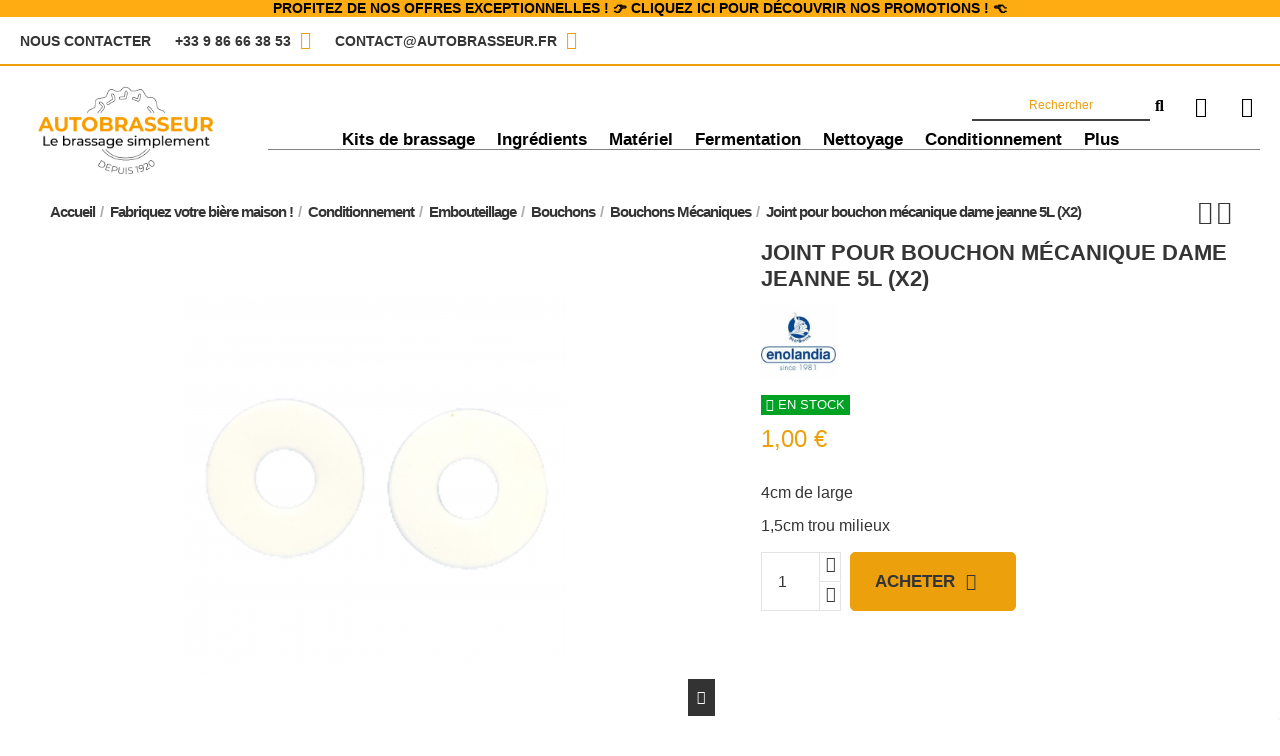

--- FILE ---
content_type: text/html; charset=utf-8
request_url: https://www.autobrasseur.fr/bouchons-mecaniques/2117-joint-pour-bouchon-mecanique-dame-jeanne-5l-x2.html
body_size: 33943
content:
<!doctype html><html lang="fr"><head><meta charset="utf-8"><meta http-equiv="x-ua-compatible" content="ie=edge"><title>Joint pour bouchon mécanique dame jeanne 5L (X2) | Matériel fabrica...</title> <script data-keepinline="true">var ajaxGetProductUrl = '//www.autobrasseur.fr/module/cdc_googletagmanager/async';
    var ajaxShippingEvent = 1;
    var ajaxPaymentEvent = 1;

/* datalayer */
dataLayer = window.dataLayer || [];
    let cdcDatalayer = {"pageCategory":"product","event":"view_item","ecommerce":{"currency":"EUR","items":[{"item_name":"Joint pour bouchon mecanique dame jeanne 5L (X2)","item_id":"2117","price":"0.83","price_tax_exc":"0.83","price_tax_inc":"1","item_brand":"Enolandia","item_category":"Fabriquez votre biere maison !","item_category2":"Conditionnement","item_category3":"Embouteillage","item_category4":"Bouchons","quantity":1}],"value":"0.83"},"userLogged":0,"userId":"guest_125362"};
    dataLayer.push(cdcDatalayer);

/* call to GTM Tag */
(function(w,d,s,l,i){w[l]=w[l]||[];w[l].push({'gtm.start':
new Date().getTime(),event:'gtm.js'});var f=d.getElementsByTagName(s)[0],
j=d.createElement(s),dl=l!='dataLayer'?'&l='+l:'';j.async=true;j.src=
'https://www.googletagmanager.com/gtm.js?id='+i+dl;f.parentNode.insertBefore(j,f);
})(window,document,'script','dataLayer','GTM-526TWK8V');

/* async call to avoid cache system for dynamic data */
dataLayer.push({
  'event': 'datalayer_ready'
});</script> <meta name="description" content="Fabriquer sa bière : 4cm de large 1,5cm trou milieux "><meta name="keywords" content="matériel de brassage de bière"><meta property="og:type" content="product"><meta property="og:url" content="https://www.autobrasseur.fr/bouchons-mecaniques/2117-joint-pour-bouchon-mecanique-dame-jeanne-5l-x2.html"><meta property="og:title" content="Joint pour bouchon mécanique dame jeanne 5L (X2) | Matériel fabrica..."><meta property="og:site_name" content="Autobrasseur"><meta property="og:description" content="Fabriquer sa bière : 4cm de large 1,5cm trou milieux"><meta property="og:image" content="https://www.autobrasseur.fr/3881-thickbox_default/joint-pour-bouchon-mecanique-dame-jeanne-5l-x2.webp"><meta property="og:image:width" content="1100"><meta property="og:image:height" content="1422"><meta name="viewport" content="width=device-width, initial-scale=1"><meta name="theme-color" content="#333333"><meta name="msapplication-navbutton-color" content="#333333"><link rel="icon" type="image/vnd.microsoft.icon" href="https://www.autobrasseur.fr/img/favicon-1.ico?1749825744"><link rel="shortcut icon" type="image/x-icon" href="https://www.autobrasseur.fr/img/favicon-1.ico?1749825744"> <script type="application/ld+json">{
"@context": "https://schema.org",
"@type": "Organization",
"url": "https://www.autobrasseur.fr/",
"name": "Autobrasseur",
"logo": "https://www.autobrasseur.fr/img/logo-17498257441.jpg",
"@id": "#store-organization"
}</script> <link rel="stylesheet" href="/modules/ps_checkout/views/css/payments.css?version=7.5.0.5" type="text/css" media="all"><link rel="stylesheet" href="https://cdn.jsdelivr.net/npm/@alma/widgets@4.x.x/dist/widgets.min.css" type="text/css" media="all"><link rel="stylesheet" href="https://www.autobrasseur.fr/themes/warehouse/assets/cache/theme-eb6fd81423.css" type="text/css" media="all"> <script>var Chronopost = {"ajax_endpoint":"https:\/\/www.autobrasseur.fr\/module\/chronopost\/ajax?ajax=1"};
        var combinations = [];
        var disabled_combinations = [];
        var elementorFrontendConfig = {"isEditMode":"","stretchedSectionContainer":"","instagramToken":false,"is_rtl":false};
        var geodisSetCarrierUrl = "https:\/\/www.autobrasseur.fr\/module\/geodis\/setCarrier";
        var geodisToken = "1b0bae75b10bc07cd09c64b1b172300a";
        var hirEnableMailalert = false;
        var iqitTheme = {"rm_sticky":"down","rm_breakpoint":0,"op_preloader":"pre","cart_style":"floating","cart_confirmation":"modal","h_layout":"8","f_fixed":"","f_layout":"5","h_absolute":"0","h_sticky":"header","hw_width":"inherit","hm_submenu_width":"default","h_search_type":"full","pl_lazyload":false,"pl_infinity":false,"pl_rollover":false,"pl_crsl_autoplay":true,"pl_slider_ld":4,"pl_slider_d":4,"pl_slider_t":3,"pl_slider_p":2,"pp_thumbs":"left","pp_zoom":"inner","pp_image_layout":"carousel","pp_tabs":"tabh","pl_grid_qty":false};
        var iqitcountdown_days = "d.";
        var iqitfdc_from = 0;
        var iqitmegamenu = {"sticky":"false","containerSelector":"#wrapper > .container"};
        var jolisearch = {"amb_joli_search_action":"https:\/\/www.autobrasseur.fr\/module\/ambjolisearch\/jolisearch","amb_joli_search_link":"https:\/\/www.autobrasseur.fr\/module\/ambjolisearch\/jolisearch","amb_joli_search_controller":"jolisearch","blocksearch_type":"top","show_cat_desc":0,"ga_acc":0,"id_lang":1,"url_rewriting":1,"use_autocomplete":2,"minwordlen":3,"l_products":"Nos produits","l_manufacturers":"Nos marques","l_suppliers":"Nos fournisseurs","l_categories":"Nos cat\u00e9gories","l_no_results_found":"Aucun produit ne correspond \u00e0 cette recherche","l_more_results":"Montrer tous les r\u00e9sultats \u00bb","ENT_QUOTES":3,"jolisearch_position":{"my":"left top","at":"left bottom","collision":"flipfit none"},"classes":"ps17","display_manufacturer":true,"display_supplier":"","display_category":true,"use_mobile_ux":"","mobile_media_breakpoint":"576","mobile_opening_selector":"","show_add_to_cart_button":"","add_to_cart_button_style":1,"show_features":"","feature_ids":[],"show_feature_values_only":false,"show_price":"","theme":"modern"};
        var order_button_content = "Cr\u00e9er un devis";
        var prestashop = {"cart":{"products":[],"totals":{"total":{"type":"total","label":"Total","amount":0,"value":"0,00\u00a0\u20ac"},"total_including_tax":{"type":"total","label":"Total TTC","amount":0,"value":"0,00\u00a0\u20ac"},"total_excluding_tax":{"type":"total","label":"Total HT :","amount":0,"value":"0,00\u00a0\u20ac"}},"subtotals":{"products":{"type":"products","label":"Sous-total","amount":0,"value":"0,00\u00a0\u20ac"},"discounts":null,"shipping":{"type":"shipping","label":"Livraison","amount":0,"value":""},"tax":{"type":"tax","label":"Taxes incluses","amount":0,"value":"0,00\u00a0\u20ac"}},"products_count":0,"summary_string":"0 articles","vouchers":{"allowed":1,"added":[]},"discounts":[],"minimalPurchase":0,"minimalPurchaseRequired":""},"currency":{"id":1,"name":"Euro","iso_code":"EUR","iso_code_num":"978","sign":"\u20ac"},"customer":{"lastname":null,"firstname":null,"email":null,"birthday":null,"newsletter":null,"newsletter_date_add":null,"optin":null,"website":null,"company":null,"siret":null,"ape":null,"is_logged":false,"gender":{"type":null,"name":null},"addresses":[]},"language":{"name":"Fran\u00e7ais (French)","iso_code":"fr","locale":"fr-FR","language_code":"fr","is_rtl":"0","date_format_lite":"d\/m\/Y","date_format_full":"d\/m\/Y H:i:s","id":1},"page":{"title":"","canonical":"https:\/\/www.autobrasseur.fr\/bouchons-mecaniques\/2117-joint-pour-bouchon-mecanique-dame-jeanne-5l-x2.html","meta":{"title":"Joint pour bouchon m\u00e9canique dame jeanne 5L (X2) | Mat\u00e9riel fabrica...","description":"Fabriquer sa bi\u00e8re : 4cm de large 1,5cm trou milieux","keywords":"mat\u00e9riel de brassage de bi\u00e8re","robots":"index"},"page_name":"product","body_classes":{"lang-fr":true,"lang-rtl":false,"country-FR":true,"currency-EUR":true,"layout-full-width":true,"page-product":true,"tax-display-enabled":true,"product-id-2117":true,"product-Joint pour bouchon m\u00e9canique dame jeanne 5L (X2)":true,"product-id-category-39":true,"product-id-manufacturer-21":true,"product-id-supplier-13":true,"product-available-for-order":true},"admin_notifications":[]},"shop":{"name":"Autobrasseur","logo":"https:\/\/www.autobrasseur.fr\/img\/logo-17498257441.jpg","stores_icon":"https:\/\/www.autobrasseur.fr\/img\/logo_stores.png","favicon":"https:\/\/www.autobrasseur.fr\/img\/favicon-1.ico"},"urls":{"base_url":"https:\/\/www.autobrasseur.fr\/","current_url":"https:\/\/www.autobrasseur.fr\/bouchons-mecaniques\/2117-joint-pour-bouchon-mecanique-dame-jeanne-5l-x2.html","shop_domain_url":"https:\/\/www.autobrasseur.fr","img_ps_url":"https:\/\/www.autobrasseur.fr\/img\/","img_cat_url":"https:\/\/www.autobrasseur.fr\/img\/c\/","img_lang_url":"https:\/\/www.autobrasseur.fr\/img\/l\/","img_prod_url":"https:\/\/www.autobrasseur.fr\/img\/p\/","img_manu_url":"https:\/\/www.autobrasseur.fr\/img\/m\/","img_sup_url":"https:\/\/www.autobrasseur.fr\/img\/su\/","img_ship_url":"https:\/\/www.autobrasseur.fr\/img\/s\/","img_store_url":"https:\/\/www.autobrasseur.fr\/img\/st\/","img_col_url":"https:\/\/www.autobrasseur.fr\/img\/co\/","img_url":"https:\/\/www.autobrasseur.fr\/themes\/warehouse\/assets\/img\/","css_url":"https:\/\/www.autobrasseur.fr\/themes\/warehouse\/assets\/css\/","js_url":"https:\/\/www.autobrasseur.fr\/themes\/warehouse\/assets\/js\/","pic_url":"https:\/\/www.autobrasseur.fr\/upload\/","pages":{"address":"https:\/\/www.autobrasseur.fr\/addresse","addresses":"https:\/\/www.autobrasseur.fr\/addresses","authentication":"https:\/\/www.autobrasseur.fr\/authentification","cart":"https:\/\/www.autobrasseur.fr\/panier","category":"https:\/\/www.autobrasseur.fr\/index.php?controller=category","cms":"https:\/\/www.autobrasseur.fr\/index.php?controller=cms","contact":"https:\/\/www.autobrasseur.fr\/contactez-nous","discount":"https:\/\/www.autobrasseur.fr\/bons-de-reduction","guest_tracking":"https:\/\/www.autobrasseur.fr\/suivi-invites","history":"https:\/\/www.autobrasseur.fr\/historique-des-commandes","identity":"https:\/\/www.autobrasseur.fr\/identite","index":"https:\/\/www.autobrasseur.fr\/","my_account":"https:\/\/www.autobrasseur.fr\/mon-compte","order_confirmation":"https:\/\/www.autobrasseur.fr\/confirmation-commande","order_detail":"https:\/\/www.autobrasseur.fr\/index.php?controller=order-detail","order_follow":"https:\/\/www.autobrasseur.fr\/details-de-la-commande","order":"https:\/\/www.autobrasseur.fr\/commande","order_return":"https:\/\/www.autobrasseur.fr\/index.php?controller=order-return","order_slip":"https:\/\/www.autobrasseur.fr\/avoirs","pagenotfound":"https:\/\/www.autobrasseur.fr\/index.php?controller=pagenotfound","password":"https:\/\/www.autobrasseur.fr\/mot-de-passe-oublie","pdf_invoice":"https:\/\/www.autobrasseur.fr\/index.php?controller=pdf-invoice","pdf_order_return":"https:\/\/www.autobrasseur.fr\/index.php?controller=pdf-order-return","pdf_order_slip":"https:\/\/www.autobrasseur.fr\/index.php?controller=pdf-order-slip","prices_drop":"https:\/\/www.autobrasseur.fr\/promotions","product":"https:\/\/www.autobrasseur.fr\/index.php?controller=product","search":"https:\/\/www.autobrasseur.fr\/recherche","sitemap":"https:\/\/www.autobrasseur.fr\/plan-du-site","stores":"https:\/\/www.autobrasseur.fr\/magasins","supplier":"https:\/\/www.autobrasseur.fr\/fournisseurs","register":"https:\/\/www.autobrasseur.fr\/authentification?create_account=1","order_login":"https:\/\/www.autobrasseur.fr\/commande?login=1"},"alternative_langs":[],"theme_assets":"\/themes\/warehouse\/assets\/","actions":{"logout":"https:\/\/www.autobrasseur.fr\/?mylogout="},"no_picture_image":{"bySize":{"small_default":{"url":"https:\/\/www.autobrasseur.fr\/img\/p\/fr-default-small_default.webp","width":98,"height":127},"cart_default":{"url":"https:\/\/www.autobrasseur.fr\/img\/p\/fr-default-cart_default.webp","width":125,"height":162},"home_default":{"url":"https:\/\/www.autobrasseur.fr\/img\/p\/fr-default-home_default.webp","width":236,"height":305},"large_default":{"url":"https:\/\/www.autobrasseur.fr\/img\/p\/fr-default-large_default.webp","width":381,"height":492},"medium_default":{"url":"https:\/\/www.autobrasseur.fr\/img\/p\/fr-default-medium_default.webp","width":452,"height":584},"thickbox_default":{"url":"https:\/\/www.autobrasseur.fr\/img\/p\/fr-default-thickbox_default.webp","width":1100,"height":1422}},"small":{"url":"https:\/\/www.autobrasseur.fr\/img\/p\/fr-default-small_default.webp","width":98,"height":127},"medium":{"url":"https:\/\/www.autobrasseur.fr\/img\/p\/fr-default-large_default.webp","width":381,"height":492},"large":{"url":"https:\/\/www.autobrasseur.fr\/img\/p\/fr-default-thickbox_default.webp","width":1100,"height":1422},"legend":""}},"configuration":{"display_taxes_label":true,"display_prices_tax_incl":true,"is_catalog":false,"show_prices":true,"opt_in":{"partner":true},"quantity_discount":{"type":"price","label":"Prix \u200b\u200bunitaire"},"voucher_enabled":1,"return_enabled":0},"field_required":[],"breadcrumb":{"links":[{"title":"Accueil","url":"https:\/\/www.autobrasseur.fr\/"},{"title":"Fabriquez votre bi\u00e8re maison !","url":"https:\/\/www.autobrasseur.fr\/24-fabriquez-votre-biere-maison-"},{"title":"Conditionnement","url":"https:\/\/www.autobrasseur.fr\/271-Conditionnement"},{"title":"Embouteillage","url":"https:\/\/www.autobrasseur.fr\/274-embouteillage"},{"title":"Bouchons","url":"https:\/\/www.autobrasseur.fr\/275-bouchons"},{"title":"Bouchons M\u00e9caniques","url":"https:\/\/www.autobrasseur.fr\/39-bouchons-mecaniques"},{"title":"Joint pour bouchon m\u00e9canique dame jeanne 5L (X2)","url":"https:\/\/www.autobrasseur.fr\/bouchons-mecaniques\/2117-joint-pour-bouchon-mecanique-dame-jeanne-5l-x2.html"}],"count":7},"link":{"protocol_link":"https:\/\/","protocol_content":"https:\/\/"},"time":1769909475,"static_token":"49085379d324b81460d6492269ffcba6","token":"5e6a94242f46fe016c4aa3e6250afa29","debug":false};
        var ps_checkoutApplePayUrl = "https:\/\/www.autobrasseur.fr\/module\/ps_checkout\/applepay?token=49085379d324b81460d6492269ffcba6";
        var ps_checkoutAutoRenderDisabled = false;
        var ps_checkoutCancelUrl = "https:\/\/www.autobrasseur.fr\/module\/ps_checkout\/cancel?token=49085379d324b81460d6492269ffcba6";
        var ps_checkoutCardBrands = ["MASTERCARD","VISA","AMEX","CB_NATIONALE"];
        var ps_checkoutCardFundingSourceImg = "\/modules\/ps_checkout\/views\/img\/payment-cards.png";
        var ps_checkoutCardLogos = {"AMEX":"\/modules\/ps_checkout\/views\/img\/amex.svg","CB_NATIONALE":"\/modules\/ps_checkout\/views\/img\/cb.svg","DINERS":"\/modules\/ps_checkout\/views\/img\/diners.svg","DISCOVER":"\/modules\/ps_checkout\/views\/img\/discover.svg","JCB":"\/modules\/ps_checkout\/views\/img\/jcb.svg","MAESTRO":"\/modules\/ps_checkout\/views\/img\/maestro.svg","MASTERCARD":"\/modules\/ps_checkout\/views\/img\/mastercard.svg","UNIONPAY":"\/modules\/ps_checkout\/views\/img\/unionpay.svg","VISA":"\/modules\/ps_checkout\/views\/img\/visa.svg"};
        var ps_checkoutCartProductCount = 0;
        var ps_checkoutCheckUrl = "https:\/\/www.autobrasseur.fr\/module\/ps_checkout\/check?token=49085379d324b81460d6492269ffcba6";
        var ps_checkoutCheckoutTranslations = {"checkout.go.back.label":"Tunnel de commande","checkout.go.back.link.title":"Retourner au tunnel de commande","checkout.card.payment":"Paiement par carte","checkout.page.heading":"R\u00e9sum\u00e9 de commande","checkout.cart.empty":"Votre panier d'achat est vide.","checkout.page.subheading.card":"Carte","checkout.page.subheading.paypal":"PayPal","checkout.payment.by.card":"Vous avez choisi de payer par carte.","checkout.payment.by.paypal":"Vous avez choisi de payer par PayPal.","checkout.order.summary":"Voici un r\u00e9sum\u00e9 de votre commande :","checkout.order.amount.total":"Le montant total de votre panier est de","checkout.order.included.tax":"(TTC)","checkout.order.confirm.label":"Veuillez finaliser votre commande en cliquant sur &quot;Je valide ma commande&quot;","checkout.payment.token.delete.modal.header":"Voulez-vous supprimer cette m\u00e9thode de paiement ?","checkout.payment.token.delete.modal.content":"Cette m\u00e9thode de paiement sera supprim\u00e9e de votre compte :","checkout.payment.token.delete.modal.confirm-button":"Supprimer cette m\u00e9thode de paiement","checkout.payment.loader.processing-request":"Veuillez patienter, nous traitons votre demande...","checkout.payment.others.link.label":"Autres moyens de paiement","checkout.payment.others.confirm.button.label":"Je valide ma commande","checkout.form.error.label":"Une erreur s'est produite lors du paiement. Veuillez r\u00e9essayer ou contacter le support.","loader-component.label.header":"Merci pour votre achat !","loader-component.label.body":"Veuillez patienter, nous traitons votre paiement","loader-component.label.body.longer":"Veuillez patienter, cela prend un peu plus de temps...","payment-method-logos.title":"Paiement 100% s\u00e9curis\u00e9","express-button.cart.separator":"ou","express-button.checkout.express-checkout":"Achat rapide","ok":"Ok","cancel":"Annuler","paypal.hosted-fields.label.card-name":"Nom du titulaire de la carte","paypal.hosted-fields.placeholder.card-name":"Nom du titulaire de la carte","paypal.hosted-fields.label.card-number":"Num\u00e9ro de carte","paypal.hosted-fields.placeholder.card-number":"Num\u00e9ro de carte","paypal.hosted-fields.label.expiration-date":"Date d'expiration","paypal.hosted-fields.placeholder.expiration-date":"MM\/YY","paypal.hosted-fields.label.cvv":"Code de s\u00e9curit\u00e9","paypal.hosted-fields.placeholder.cvv":"XXX","error.paypal-sdk":"L'instance du PayPal JavaScript SDK est manquante","error.google-pay-sdk":"L'instance du Google Pay Javascript SDK est manquante","error.apple-pay-sdk":"L'instance du Apple Pay Javascript SDK est manquante","error.google-pay.transaction-info":"Une erreur est survenue lors de la r\u00e9cup\u00e9ration des informations sur la transaction Google Pay","error.apple-pay.payment-request":"Une erreur est survenue lors de la r\u00e9cup\u00e9ration des informations sur la transaction Apple Pay","error.paypal-sdk.contingency.cancel":"Authentification du titulaire de carte annul\u00e9e, veuillez choisir un autre moyen de paiement ou essayez de nouveau.","error.paypal-sdk.contingency.error":"Une erreur est survenue lors de l'authentification du titulaire de la carte, veuillez choisir un autre moyen de paiement ou essayez de nouveau.","error.paypal-sdk.contingency.failure":"Echec de l'authentification du titulaire de la carte, veuillez choisir un autre moyen de paiement ou essayez de nouveau.","error.paypal-sdk.contingency.unknown":"L'identit\u00e9 du titulaire de la carte n'a pas pu \u00eatre v\u00e9rifi\u00e9e, veuillez choisir un autre moyen de paiement ou essayez de nouveau.","APPLE_PAY_MERCHANT_SESSION_VALIDATION_ERROR":"Nous ne pouvons pas traiter votre paiement Apple Pay pour le moment. Cela peut \u00eatre d\u00fb \u00e0 un probl\u00e8me de v\u00e9rification de la configuration du paiement pour ce site. Veuillez r\u00e9essayer plus tard ou choisir un autre moyen de paiement.","APPROVE_APPLE_PAY_VALIDATION_ERROR":"Un probl\u00e8me est survenu lors du traitement de votre paiement Apple Pay. Veuillez v\u00e9rifier les d\u00e9tails de votre commande et r\u00e9essayer, ou utilisez un autre mode de paiement."};
        var ps_checkoutCheckoutUrl = "https:\/\/www.autobrasseur.fr\/commande";
        var ps_checkoutConfirmUrl = "https:\/\/www.autobrasseur.fr\/confirmation-commande";
        var ps_checkoutCreateUrl = "https:\/\/www.autobrasseur.fr\/module\/ps_checkout\/create?token=49085379d324b81460d6492269ffcba6";
        var ps_checkoutCustomMarks = {"apple_pay":"\/modules\/ps_checkout\/views\/img\/apple_pay.svg","google_pay":"\/modules\/ps_checkout\/views\/img\/google_pay.svg"};
        var ps_checkoutExpressCheckoutCartEnabled = false;
        var ps_checkoutExpressCheckoutOrderEnabled = false;
        var ps_checkoutExpressCheckoutProductEnabled = false;
        var ps_checkoutExpressCheckoutSelected = false;
        var ps_checkoutExpressCheckoutUrl = "https:\/\/www.autobrasseur.fr\/module\/ps_checkout\/ExpressCheckout?token=49085379d324b81460d6492269ffcba6";
        var ps_checkoutFundingSource = "paypal";
        var ps_checkoutFundingSourcesSorted = ["paypal","paylater","apple_pay","bancontact","sofort","eps","giropay","ideal","mybank","p24","blik","google_pay"];
        var ps_checkoutGooglePayUrl = "https:\/\/www.autobrasseur.fr\/module\/ps_checkout\/googlepay?token=49085379d324b81460d6492269ffcba6";
        var ps_checkoutHostedFieldsContingencies = "SCA_WHEN_REQUIRED";
        var ps_checkoutHostedFieldsEnabled = false;
        var ps_checkoutIconsPath = "\/modules\/ps_checkout\/views\/img\/icons\/";
        var ps_checkoutLoaderImage = "\/modules\/ps_checkout\/views\/img\/loader.svg";
        var ps_checkoutPartnerAttributionId = "PrestaShop_Cart_PSXO_PSDownload";
        var ps_checkoutPayLaterCartPageButtonEnabled = false;
        var ps_checkoutPayLaterCategoryPageBannerEnabled = false;
        var ps_checkoutPayLaterHomePageBannerEnabled = true;
        var ps_checkoutPayLaterOrderPageBannerEnabled = true;
        var ps_checkoutPayLaterOrderPageButtonEnabled = false;
        var ps_checkoutPayLaterOrderPageMessageEnabled = true;
        var ps_checkoutPayLaterProductPageBannerEnabled = true;
        var ps_checkoutPayLaterProductPageButtonEnabled = false;
        var ps_checkoutPayLaterProductPageMessageEnabled = false;
        var ps_checkoutPayPalButtonConfiguration = {"color":"gold","shape":"pill","label":"paypal"};
        var ps_checkoutPayPalEnvironment = "LIVE";
        var ps_checkoutPayPalOrderId = "";
        var ps_checkoutPayPalSdkConfig = {"clientId":"AXjYFXWyb4xJCErTUDiFkzL0Ulnn-bMm4fal4G-1nQXQ1ZQxp06fOuE7naKUXGkq2TZpYSiI9xXbs4eo","merchantId":"YQF4MZHGNSKN4","currency":"EUR","intent":"capture","commit":"false","vault":"false","integrationDate":"2024-04-01","dataPartnerAttributionId":"PrestaShop_Cart_PSXO_PSDownload","dataCspNonce":"","dataEnable3ds":"true","disableFunding":"card","enableFunding":"paylater","components":"marks,funding-eligibility,messages,googlepay,applepay"};
        var ps_checkoutPayWithTranslations = {"paypal":"Payer avec un compte PayPal","paylater":"Payer en plusieurs fois avec PayPal Pay Later","apple_pay":"Payer avec Apple Pay","bancontact":"Payer avec Bancontact","sofort":"Payer avec ","eps":"Payer avec EPS","giropay":"Payer avec ","ideal":"Payer avec iDEAL","mybank":"Payer avec MyBank","p24":"Payer avec Przelewy24","blik":"Payer avec BLIK","google_pay":"Payer avec Google Pay"};
        var ps_checkoutPaymentMethodLogosTitleImg = "\/modules\/ps_checkout\/views\/img\/icons\/lock_checkout.svg";
        var ps_checkoutPaymentUrl = "https:\/\/www.autobrasseur.fr\/module\/ps_checkout\/payment?token=49085379d324b81460d6492269ffcba6";
        var ps_checkoutRenderPaymentMethodLogos = true;
        var ps_checkoutValidateUrl = "https:\/\/www.autobrasseur.fr\/module\/ps_checkout\/validate?token=49085379d324b81460d6492269ffcba6";
        var ps_checkoutVaultUrl = "https:\/\/www.autobrasseur.fr\/module\/ps_checkout\/vault?token=49085379d324b81460d6492269ffcba6";
        var ps_checkoutVersion = "7.5.0.5";
        var psemailsubscription_subscription = "https:\/\/www.autobrasseur.fr\/module\/ps_emailsubscription\/subscription";
        var psr_icon_color = "#F19D76";
        var recaptcha_position_contact_us = "";
        var recaptcha_position_login = "";
        var recaptcha_position_mailalert = "";
        var recaptcha_position_newsletter = "";
        var recaptcha_position_password = "";
        var recaptcha_position_productcomment = "";
        var recaptcha_position_registration = "";
        var vncfc_fc_url = "https:\/\/www.autobrasseur.fr\/module\/vatnumbercleaner\/vncfc?";</script> <script src="https://unpkg.com/webp-hero@0.0.0-dev.21/dist-cjs/polyfills.js"></script> <script src="https://unpkg.com/webp-hero@0.0.0-dev.21/dist-cjs/webp-hero.bundle.js"></script> <script>var webpMachine = new webpHero.WebpMachine()
    webpMachine.polyfillDocument()</script>  <script async src="https://www.googletagmanager.com/gtag/js?id=G-J4C784XZXS"></script> <script>window.dataLayer = window.dataLayer || [];
  function gtag(){dataLayer.push(arguments);}
  gtag('js', new Date());

  gtag('config', 'G-J4C784XZXS');</script> <meta name="google-site-verification" content="Vh0Cz_swsnyQ7lu_Qv4clzFK3fAEg1Amlre29VIVKnk" />  <script type="application/ld+json">{
  "@context" : "http://schema.org",
  "@type" : "LocalBusiness",
  "name" : "Autobrasseur",
  "image" : "/img/autobrasseur-logo-16221953191.jpg",
  "telephone" : "+33 9 21 99 85 45",
  "email" : "contact@autobrasseur.fr",
  "address" : {
    "@type" : "PostalAddress",
    "streetAddress" : "7 rue du Chemin Vert",
    "addressLocality" : "LENS",
    "postalCode" : "62300"
  }
}</script> <link href="//fonts.googleapis.com/css?family=Open+Sans:600,400,400i|Oswald:700" rel="stylesheet" type="text/css" media="all"><style></style><script type="text/javascript">var psv = 1.7;
        var hiRecaptchaSiteKey = '6LfNYdMoAAAAAA8VZOzAHskUovlTdMHFe7cCitYW';
        var hirecaptchaContact = '1';
        var hirEnableContactPageCaptcha = '';
        var hirEnableAuthPageCaptcha = '';
        var hirEnableNewsletter = '';
        var hirEnableLogin = '';
        var hirEnablePassword = '';
        var hirEnableMailalert = '';
        var hirEnableProductcomment = '';
        var hirecaptchaSize = 'normal';
        var hirecaptchaTheme = 'light';
        var hirVersion = 2;
        var hi_recaptcha_Controller = 'https://www.autobrasseur.fr/module/hirecaptcha/validate';
        var hi_recaptcha_verification_controller = 'https://www.autobrasseur.fr/module/hirecaptcha/verification';
        var hi_recaptcha_secure_key = '2ee1e27bcd00561272c9c22830d0d503';</script> <script src="https://www.google.com/recaptcha/api.js?onload=hirecaptchaOnloadCallback&render=explicit&hl=fr"
            async defer></script> <script type="text/javascript">var contactWidget;
        var authWidget;
        var newsletterWidget;
        var loginWidget;
        var passwordWidget;
        var mailalertWidget;
        var productcommentWidget;
        var hiRecaptchaOnSubmitContact = function(token) {
            if(hirecaptchaSize == 'invisible') {
                if(psv >= 1.7) {
                    $('.contact-form form').submit();
                } else {
                    $('.contact-form-box').submit();
                }
            }
        };
        var hiRecaptchaOnSubmitAuth = function(token) {
            if(hirecaptchaSize == 'invisible') {
                if(psv >= 1.7){
                    let regForm = document.getElementById('customer-form');
                    // JS submit function bypasses browsers built-in form validation
                    // so here we check them manually 
                    if (regForm.checkValidity()) {
                        regForm.submit();
                    } else {
                        regForm.reportValidity();
                    }
                } else {
                    var regForm = document.getElementById('account-creation_form');
                    if (regForm) {
                        regForm.submit();
                    }

                    // OPC invisible reCAPTCHA
                    if ($('#new_account_form #submitAccount').length || $('#new_account_form #submitGuestAccount').length) {
                        $('.hi-g-recaptcha-response').val(grecaptcha.getResponse(authWidget));

                        // this will trigger the Ajax request from theme
                        $('#new_account_form #submitAccount, #new_account_form #submitGuestAccount').click();
                    }
                }
            } else {
                // PS 1.6 OPC checkbox mode
                if (psv <= 1.6) {
                    $('.hi-g-recaptcha-response').val(grecaptcha.getResponse(authWidget));
                }
            }
        };
        var hiRecaptchaOnSubmitNewsletter = function(token) {
            if(hirecaptchaSize == 'invisible') {
                if(psv >= 1.7) {
                    $('.block_newsletter form').submit();
                } else {
                    $('#newsletter_block_left form').submit();
                }
            }
        };
        var hiRecaptchaOnSubmitLogin = function(token) {
            if(hirecaptchaSize == 'invisible') {
                if(psv >= 1.7) {
                    $('#login-form').submit();
                } else {
                    $('#login_form').submit();
                }
            }
        };
        var hiRecaptchaOnSubmitPassword = function(token) {
            if(hirecaptchaSize == 'invisible') {
                if(psv >= 1.7) {
                    $('.forgotten-password input[type="submit"]').click();
                } else {
                    $('#form_forgotpassword').submit();
                }
            }
        };
        var hirecaptchaOnloadCallback = function() {
            if(hirEnableContactPageCaptcha) {
                var contactCaptchaCounter = 0;
                var contactCaptchaInterval = setInterval(function() {
                    contactCaptchaCounter++;
                    if ($('#hi_recaptcha_contact').length > 0) {
                        clearInterval(contactCaptchaInterval);

                        contactWidget = grecaptcha.render('hi_recaptcha_contact', {
                            sitekey: hiRecaptchaSiteKey,
                            theme: hirecaptchaTheme,
                            size: hirecaptchaSize,
                            callback: hiRecaptchaOnSubmitContact,
                            badge: recaptcha_position_contact_us
                        });
                    } else if (contactCaptchaCounter >= 20) {
                        // stop the loop after 20 attempts
                        clearInterval(contactCaptchaInterval);
                    }
                }, 200);
            }
            if (hirEnableAuthPageCaptcha) {
                var authCaptchaCounter = 0;
                var authCaptchaInterval = setInterval(function() {
                    authCaptchaCounter++;
                    if ($('#hi_recaptcha_auth').length > 0) {
                        clearInterval(authCaptchaInterval);

                        authWidget = grecaptcha.render('hi_recaptcha_auth', {
                            sitekey: hiRecaptchaSiteKey,
                            theme: hirecaptchaTheme,
                            size: hirecaptchaSize,
                            callback: hiRecaptchaOnSubmitAuth,
                            badge: recaptcha_position_registration
                        });
                    } else if (authCaptchaInterval >= 20) {
                        // stop the loop after 20 attempts
                        clearInterval(authCaptchaInterval);
                    }
                }, 200);
            }
            if (hirEnableNewsletter) {
                var newsletterCaptchaCounter = 0;
                var newsletterCaptchaInterval = setInterval(function() {
                    newsletterCaptchaCounter++;

                    if ($('#hi_recaptcha_newsletter').length > 0) {
                        clearInterval(newsletterCaptchaInterval);

                        newsletterWidget = grecaptcha.render('hi_recaptcha_newsletter', {
                            sitekey: hiRecaptchaSiteKey,
                            theme: hirecaptchaTheme,
                            size: hirecaptchaSize,
                            callback: hiRecaptchaOnSubmitNewsletter,
                            badge: recaptcha_position_newsletter
                        });
                    } else if (newsletterCaptchaCounter >= 20) {
                        clearInterval(newsletterCaptchaInterval);
                    }
                }, 200);
            }
            if (hirEnableLogin) {
                var loginCaptchaCounter = 0;
                var loginCaptchaInterval = setInterval(function() {
                    loginCaptchaCounter++;

                    if ($('#authentication #hi_recaptcha_login').length > 0) {
                        clearInterval(loginCaptchaInterval);

                        loginWidget = grecaptcha.render('hi_recaptcha_login', {
                            sitekey: hiRecaptchaSiteKey,
                            theme: hirecaptchaTheme,
                            size: hirecaptchaSize,
                            callback: hiRecaptchaOnSubmitLogin,
                            badge: recaptcha_position_login
                        });
                    } else if (loginCaptchaCounter >= 20) {
                        clearInterval(loginCaptchaInterval);
                    }
                }, 200);
            }
            if (hirEnablePassword) {
                var passwordCaptchaCounter = 0;
                var passwordCaptchaInterval = setInterval(function() {
                    passwordCaptchaCounter++;

                    if ($('#password #hi_recaptcha_password').length > 0) {
                        clearInterval(passwordCaptchaInterval);

                        passwordWidget = grecaptcha.render('hi_recaptcha_password', {
                            sitekey: hiRecaptchaSiteKey,
                            theme: hirecaptchaTheme,
                            size: hirecaptchaSize,
                            callback: hiRecaptchaOnSubmitPassword,
                            badge: recaptcha_position_password
                        });
                    } else if (passwordCaptchaCounter >= 20) {
                        clearInterval(passwordCaptchaInterval);
                    }
                }, 200);
                
            }
            if (hirEnableMailalert) {
                var mailalertCaptchaCounter = 0;
                var mailalertCaptchaInterval = setInterval(function() {
                    mailalertCaptchaCounter++;

                    if ($('.js-mailalert').length > 0 || $('#mailalert_link').length > 0) {
                        clearInterval(mailalertCaptchaInterval);

                        if (hirVersion == 2 && hirecaptchaSize == 'invisible') {
                            mailalertWidget = grecaptcha.render('hi_recaptcha_mailalert', {
                                sitekey: hiRecaptchaSiteKey,
                                theme: hirecaptchaTheme,
                                size: hirecaptchaSize,
                                callback: validateMailAlertForm,
                                badge: recaptcha_position_mailalert
                            });
                        } else {
                            mailalertWidget = grecaptcha.render('hi_recaptcha_mailalert', {
                                sitekey: hiRecaptchaSiteKey,
                                theme: hirecaptchaTheme,
                                size: hirecaptchaSize,
                                badge: recaptcha_position_mailalert
                            });
                        }
                    } else if (mailalertCaptchaCounter >= 20) {
                        clearInterval(mailalertCaptchaInterval);
                    }
                }, 200);
            }
            if (hirEnableProductcomment) {
                var commentCaptchaCounter = 0;
                var commentCaptchaInterval = setInterval(function() {
                    commentCaptchaCounter++;

                    if ($('#post-product-comment-form').length > 0 || $('#id_new_comment_form').length > 0) {
                        clearInterval(commentCaptchaInterval);

                        if (hirVersion == 2 && hirecaptchaSize == 'invisible') {
                            productcommentWidget = grecaptcha.render('hi_recaptcha_productcomment', {
                                sitekey: hiRecaptchaSiteKey,
                                theme: hirecaptchaTheme,
                                size: hirecaptchaSize,
                                callback: validateProductcommentForm,
                                badge: recaptcha_position_productcomment
                            });
                        } else {
                            productcommentWidget = grecaptcha.render('hi_recaptcha_productcomment', {
                                sitekey: hiRecaptchaSiteKey,
                                theme: hirecaptchaTheme,
                                size: hirecaptchaSize,
                                badge: recaptcha_position_productcomment
                            });
                        }
                    } else if (commentCaptchaCounter >= 20) {
                        clearInterval(commentCaptchaInterval);
                    }
                }, 200);
            }
        };

        var hirecaptchaOnloadCallback3 = function() {
            if(hirEnableContactPageCaptcha) {
                var contactCaptchaCounter = 0;
                var contactCaptchaInterval = setInterval(function() {
                    contactCaptchaCounter++;

                    if ($('#hi_recaptcha_contact').length > 0) {
                        clearInterval(contactCaptchaInterval);

                        contactWidget = grecaptcha.render('hi_recaptcha_contact', {
                            sitekey: hiRecaptchaSiteKey,
                            theme: hirecaptchaTheme,
                            size: 'invisible',
                            badge: recaptcha_position_contact_us
                        });
                    } else if (contactCaptchaCounter >= 20) {
                        clearInterval(contactCaptchaInterval);
                    }
                }, 200);
            }
            if (hirEnableAuthPageCaptcha) {
                var authCaptchaCounter = 0;
                var authCaptchaInterval = setInterval(function() {
                    authCaptchaCounter++;

                    if ($('#hi_recaptcha_auth').length > 0) {
                        clearInterval(authCaptchaInterval);

                        authWidget = grecaptcha.render('hi_recaptcha_auth', {
                            sitekey: hiRecaptchaSiteKey,
                            theme: hirecaptchaTheme,
                            size: 'invisible',
                            badge: recaptcha_position_registration
                        });
                    } else if (authCaptchaCounter >= 20) {
                        clearInterval(authCaptchaInterval);
                    }
                }, 200);
            }
            if (hirEnableNewsletter) {
                var newsletterCaptchaCounter = 0;
                var newsletterCaptchaInterval = setInterval(function() {
                    newsletterCaptchaCounter++;

                    if ($('#hi_recaptcha_newsletter').length > 0) {
                        clearInterval(newsletterCaptchaInterval);

                        newsletterWidget = grecaptcha.render('hi_recaptcha_newsletter', {
                            sitekey: hiRecaptchaSiteKey,
                            theme: hirecaptchaTheme,
                            size: 'invisible',
                            badge: recaptcha_position_newsletter
                        });
                    } else if (newsletterCaptchaCounter >= 20) {
                        clearInterval(newsletterCaptchaInterval);
                    }
                }, 200);
            }
            if (hirEnableLogin) {
                var loginCaptchaCounter = 0;
                var loginCaptchaInterval = setInterval(function() {
                    loginCaptchaCounter++;

                    if ($('#authentication #hi_recaptcha_login').length > 0) {
                        clearInterval(loginCaptchaInterval);

                        loginWidget = grecaptcha.render('hi_recaptcha_login', {
                            sitekey: hiRecaptchaSiteKey,
                            theme: hirecaptchaTheme,
                            size: 'invisible',
                            badge: recaptcha_position_login
                        });
                    } else if (loginCaptchaCounter >= 20) {
                        clearInterval(loginCaptchaInterval);
                    }
                }, 200);
            }
            if (hirEnablePassword) {
                var passwordCaptchaCounter = 0;
                var passwordCaptchaInterval = setInterval(function() {
                    passwordCaptchaCounter++;

                    if ($('#password #hi_recaptcha_password').length > 0) {
                        clearInterval(passwordCaptchaInterval);

                        passwordWidget = grecaptcha.render('hi_recaptcha_password', {
                            sitekey: hiRecaptchaSiteKey,
                            theme: hirecaptchaTheme,
                            size: 'invisible',
                            badge: recaptcha_position_password
                        });
                    } else if (passwordCaptchaCounter >= 20) {
                        clearInterval(passwordCaptchaInterval);
                    }
                }, 200);
            }
            if (hirEnableMailalert) {
                var mailalertCaptchaCounter = 0;
                var mailalertCaptchaInterval = setInterval(function() {
                    mailalertCaptchaCounter++;

                    if ($('.js-mailalert').length > 0 || $('#mailalert_link').length > 0) {
                        clearInterval(mailalertCaptchaInterval);

                        mailalertWidget = grecaptcha.render('hi_recaptcha_mailalert', {
                            sitekey: hiRecaptchaSiteKey,
                            theme: hirecaptchaTheme,
                            size: 'invisible',
                            badge: recaptcha_position_mailalert
                        });
                    } else if (mailalertCaptchaCounter >= 20) {
                        clearInterval(mailalertCaptchaInterval);
                    }
                }, 200);
            }
            if (hirEnableProductcomment) {
                var commentCaptchaCounter = 0;
                var commentCaptchaInterval = setInterval(function() {
                    commentCaptchaCounter++;

                    if ($('#post-product-comment-form').length > 0 || $('#id_new_comment_form').length > 0) {
                        clearInterval(commentCaptchaInterval);

                        productcommentWidget = grecaptcha.render('hi_recaptcha_productcomment', {
                            sitekey: hiRecaptchaSiteKey,
                            theme: hirecaptchaTheme,
                            size: 'invisible',
                            badge: recaptcha_position_productcomment
                        });
                    } else if (commentCaptchaCounter >= 200) {
                        clearInterval(commentCaptchaInterval);
                    }
                }, 200);
            }
        };</script>  <script type="text/javascript">var ets_solo_callbackUrl = 'https://www.autobrasseur.fr/module/ets_sociallogin/oauth';</script> <link rel="canonical" href="https://www.autobrasseur.fr/bouchons-mecaniques/2117-joint-pour-bouchon-mecanique-dame-jeanne-5l-x2.html" /><meta property="product:pretax_price:amount" content="0.833333"><meta property="product:pretax_price:currency" content="EUR"><meta property="product:price:amount" content="1"><meta property="product:price:currency" content="EUR"><meta property="product:weight:value" content="0.050000"><meta property="product:weight:units" content="kg"></head><body id="product" class="lang-fr country-fr currency-eur layout-full-width page-product tax-display-enabled product-id-2117 product-joint-pour-bouchon-mecanique-dame-jeanne-5l-x2- product-id-category-39 product-id-manufacturer-21 product-id-supplier-13 product-available-for-order body-desktop-header-style-w-8"><a href="https://www.autobrasseur.fr/150-promotions" class="pstopbanner container-fluid 30px text-xl-center text-uppercase bold" style="background-color:#ffab12!important;color:#000000!important;"><div> Profitez de nos offres exceptionnelles ! 👉 Cliquez ici pour découvrir nos promotions ! 👈</div> </a><noscript><iframe src="https://www.googletagmanager.com/ns.html?id=GTM-526TWK8V" height="0" width="0" style="display:none;visibility:hidden"></iframe></noscript><main id="main-page-content" style="opacity: 0;" ><header id="header" class="desktop-header-style-w-8"><div class="header-banner"></div><nav class="header-nav"><div class="container"><div class="justify-content-between"><div class=""><div id="box-12"><div class="banner-contact"> <a class="banner-title" id="item-61" href="/contactez-nous" title="contactez-nous">Nous contacter</a> <a class="banner-contact-phone" id="item-62" href="tel:+33986663853" title="téléphone"> <span>+33 9 86 66 38 53</span> <i class="fa fa-phone"></i> </a> <a class="banner-contact-mail" id="item-63" href="mailto:contact@autobrasseur.fr" title="mail-autobrasseur"> <span>contact@autobrasseur.fr</span> <i class="fa fa-envelope"></i> </a></div><div class="banner-social"><div class="ps-social-follow"><ul><li class="facebook"><a href="https://www.facebook.com/AutobrasseurLens" aria-label="Facebook"></a></li><li class="instagram"><a href="https://www.instagram.com/autobrasseur/" aria-label="Instagram"></a></li><li class="linkedin"><a href="https://www.linkedin.com/company/autobrasseur" aria-label="LinkedIn"></a></li></ul> <span>Suivez notre actu !</span></div></div></div></div><div class="col col-auto center-nav text-center"></div><div class="col col-auto col-md right-nav text-right"><div id="blockcart" class="blockcart cart-preview" data-refresh-url="//www.autobrasseur.fr/module/ps_shoppingcart/ajax"> <a id="cart-toogle" class="cart-toogle header-btn header-cart-btn" data-toggle="dropdown" data-display="static"> <i class="fa fa-shopping-cart fa-fw icon" aria-hidden="true"><span class="cart-products-count-btn d-none">0</span></i> <span class="info-wrapper"> <span class="title">Panier</span> <span class="cart-toggle-details"> <span class="text-faded cart-separator"> / </span> Vider </span> </span> </a><div id="_desktop_blockcart-content" class="dropdown-menu-custom dropdown-menu"><div id="blockcart-content" class="blockcart-content" ><div class="cart-title"> <span class="modal-title">Votre panier</span> <button type="button" id="js-cart-close" class="close"> <span>×</span> </button><hr></div> <span class="no-items">Il n'y a plus d'articles dans votre panier</span></div></div></div><div class="ets_solo_social_wrapper hover slw_and_alw alw mobile"><div class="ets_solo_table"><div class="ets_solo_tablecell"><div class="ets_solo_tablecontent"> <span class="ets_solo_account_close button" title=""> <span class="text_close">Fermer</span> </span> <span class="ets_solo_account_close overlay"></span><div class="ets_solo_wrapper_content slw_and_alw alw"><h3 class="ets_solo_social_title"> Se connecter avec un compte social</h3><ul class="ets_solo_social"><li title="Google" class="ets_solo_social_item item_type_custom google active google_new_desginer light" data-auth="Google"><span class="ets_solo_social_btn medium rounded custom"><i class="svg_gl"> <svg xmlns="http://www.w3.org/2000/svg" viewBox="0 0 48 48" width="96px" height="96px"> <path fill="#FFC107" d="M43.611,20.083H42V20H24v8h11.303c-1.649,4.657-6.08,8-11.303,8c-6.627,0-12-5.373-12-12c0-6.627,5.373-12,12-12c3.059,0,5.842,1.154,7.961,3.039l5.657-5.657C34.046,6.053,29.268,4,24,4C12.955,4,4,12.955,4,24c0,11.045,8.955,20,20,20c11.045,0,20-8.955,20-20C44,22.659,43.862,21.35,43.611,20.083z"/> <path fill="#FF3D00" d="M6.306,14.691l6.571,4.819C14.655,15.108,18.961,12,24,12c3.059,0,5.842,1.154,7.961,3.039l5.657-5.657C34.046,6.053,29.268,4,24,4C16.318,4,9.656,8.337,6.306,14.691z"/> <path fill="#4CAF50" d="M24,44c5.166,0,9.86-1.977,13.409-5.192l-6.19-5.238C29.211,35.091,26.715,36,24,36c-5.202,0-9.619-3.317-11.283-7.946l-6.522,5.025C9.505,39.556,16.227,44,24,44z"/> <path fill="#1976D2" d="M43.611,20.083H42V20H24v8h11.303c-0.792,2.237-2.231,4.166-4.087,5.571c0.001-0.001,0.002-0.001,0.003-0.002l6.19,5.238C36.971,39.205,44,34,44,24C44,22.659,43.862,21.35,43.611,20.083z"/> </svg> </i> Se connecter avec Google </span></li><li title="Amazon" class="ets_solo_social_item item_type_custom amazon active " data-auth="Amazon"><span class="ets_solo_social_btn medium rounded custom"> <i title="Amazon" class=""><svg width="40" height="40" viewBox="0 0 1792 1792" xmlns="http://www.w3.org/2000/svg"><path d="M1551 1476q15-6 26-3t11 17.5-15 33.5q-13 16-44 43.5t-95.5 68-141 74-188 58-229.5 24.5q-119 0-238-31t-209-76.5-172.5-104-132.5-105-84-87.5q-8-9-10-16.5t1-12 8-7 11.5-2 11.5 4.5q192 117 300 166 389 176 799 90 190-40 391-135zm207-115q11 16 2.5 69.5t-28.5 102.5q-34 83-85 124-17 14-26 9t0-24q21-45 44.5-121.5t6.5-98.5q-5-7-15.5-11.5t-27-6-29.5-2.5-35 0-31.5 2-31 3-22.5 2q-6 1-13 1.5t-11 1-8.5 1-7 .5h-10l-3-.5-2-1.5-1.5-3q-6-16 47-40t103-30q46-7 108-1t76 24zm-394-443q0 31 13.5 64t32 58 37.5 46 33 32l13 11-227 224q-40-37-79-75.5t-58-58.5l-19-20q-11-11-25-33-38 59-97.5 102.5t-127.5 63.5-140 23-137.5-21-117.5-65.5-83-113-31-162.5q0-84 28-154t72-116.5 106.5-83 122.5-57 130-34.5 119.5-18.5 99.5-6.5v-127q0-65-21-97-34-53-121-53-6 0-16.5 1t-40.5 12-56 29.5-56 59.5-48 96l-294-27q0-60 22-119t67-113 108-95 151.5-65.5 190.5-24.5q100 0 181 25t129.5 61.5 81 83 45 86 12.5 73.5v589zm-672 21q0 86 70 133 66 44 139 22 84-25 114-123 14-45 14-101v-162q-59 2-111 12t-106.5 33.5-87 71-32.5 114.5z"/></svg> </i> Se connecter avec Amazon </span></li></ul><div class="ets_solo_or"><span>Ou connectez-vous avec</span></div> <section class="solo-login-form"><form class="solo-login-form-alw" data-hook="alw" action="https://www.autobrasseur.fr/module/ets_sociallogin/oauth" method="post"> <section><div class="form-group row "><div class="col-md-12"> <input class="form-control" name="email" value="" placeholder="Entrez votre email..." required="" type="email"></div></div><div class="form-group row "><div class="col-md-12"> <input class="form-control js-child-focus js-visible-password" placeholder="Entrez votre mot de passe..." name="password" value="" pattern=".{5,}" required="" type="password"></div></div> </section> <footer class="form-footer text-sm-center clearfix"> <input name="ajax" value="1" type="hidden"> <input name="solo_submitLogin" value="1" type="hidden"> <button class="solo-submit-login-alw btn btn-primary" data-link-action="sign-in" type="submit">Login</button><div class="forgot-password"> <a href="https://www.autobrasseur.fr/mot-de-passe-oublie" rel="nofollow">Mot de passe oublié?</a></div><div class="no-account"> <a href="https://www.autobrasseur.fr/authentification?create_account=1" data-link-action="display-register-form">Pas de compte? Créer une!</a></div> </footer></form> </section></div></div></div></div></div></div></div></div> </nav><div id="desktop-header" class="desktop-header-style-8"><div class="header-top"><div id="desktop-header-container" class="container"><div class="desktop-header-content"><div class="col col-auto col-header-left"><div id="desktop_logo"> <a href="https://www.autobrasseur.fr/"> <img class="logo img-fluid" src="https://www.autobrasseur.fr/img/autobrasseur-logo_mail-16221955351.jpg" alt="Autobrasseur"> </a></div></div><div class="col-header-right"><div class="col-header-actions"><div class="col col-auto col-search header-btn-w"><div id="search_widget" class="search-widget" data-search-controller-url="https://www.autobrasseur.fr/module/iqitsearch/searchiqit"><form method="get" action="https://www.autobrasseur.fr/module/iqitsearch/searchiqit"><div class="input-group"> <input type="text" name="s" value="" data-all-text="Tous les résultats" data-blog-text="Blog" data-product-text="Produit" data-brands-text="Marque" placeholder="Rechercher" class="form-control form-search-control" /> <button type="submit" aria-label="Recherche" class="search-btn"> <i class="fa fa-search"></i> </button></div></form></div></div><div id="header-user-btn" class="col col-auto header-btn-w header-user-btn-w"> <a href="https://www.autobrasseur.fr/mon-compte" title="Connectez-vous à votre compte client" rel="nofollow" class="header-btn header-user-btn"> <i class="fa fa-user fa-fw icon" aria-hidden="true"></i> <span class="title">S'identifier</span> </a></div><div id="ps-shoppingcart-wrapper" class="col col-auto"><div id="ps-shoppingcart" class="header-btn-w header-cart-btn-w ps-shoppingcart dropdown"><div id="blockcart" class="blockcart cart-preview" data-refresh-url="//www.autobrasseur.fr/module/ps_shoppingcart/ajax"> <a id="cart-toogle" class="cart-toogle header-btn header-cart-btn" data-toggle="dropdown" data-display="static"> <i class="fa fa-shopping-cart fa-fw icon" aria-hidden="true"><span class="cart-products-count-btn d-none">0</span></i> <span class="info-wrapper"> <span class="title">Panier</span> <span class="cart-toggle-details"> <span class="text-faded cart-separator"> / </span> Vider </span> </span> </a><div id="_desktop_blockcart-content" class="dropdown-menu-custom dropdown-menu"><div id="blockcart-content" class="blockcart-content" ><div class="cart-title"> <span class="modal-title">Votre panier</span> <button type="button" id="js-cart-close" class="close"> <span>×</span> </button><hr></div> <span class="no-items">Il n'y a plus d'articles dans votre panier</span></div></div></div></div></div></div><div class="col-header-menu"><div id="iqitmegamenu-wrapper" class="iqitmegamenu-wrapper iqitmegamenu-all"><div class="container container-iqitmegamenu"><div id="iqitmegamenu-horizontal" class="iqitmegamenu clearfix" role="navigation"> <nav id="cbp-hrmenu" class="cbp-hrmenu cbp-horizontal cbp-hrsub-narrow"><ul><li id="cbp-hrmenu-tab-1" class="cbp-hrmenu-tab cbp-hrmenu-tab-1 cbp-has-submeu"> <a href="https://www.autobrasseur.fr/81-kit-de-brassage" class="nav-link" ><span class="cbp-tab-title"> Kits de brassage <i class="fa fa-angle-down cbp-submenu-aindicator"></i></span> </a><div class="cbp-hrsub col-10"><div class="cbp-hrsub-inner"><div class="container iqitmegamenu-submenu-container"><div class="row menu_row menu-element first_rows menu-element-id-1"><div class="col-2 cbp-menu-column cbp-menu-element menu-element-id-2 "><div class="cbp-menu-column-inner"><div class="row cbp-categories-row"><div class="col-12"><div class="cbp-category-link-w"><a href="https://www.autobrasseur.fr/95-kit-materiel" class="cbp-column-title nav-link cbp-category-title">Kit Matériel</a> <a href="https://www.autobrasseur.fr/95-kit-materiel" class="cbp-category-thumb"><img class="replace-2x img-fluid" src="https://www.autobrasseur.fr/img/c/95-0_thumb.jpg" alt="Kit Matériel"/></a></div></div></div></div></div><div class="col-2 cbp-menu-column cbp-menu-element menu-element-id-3 "><div class="cbp-menu-column-inner"><div class="row cbp-categories-row"><div class="col-12"><div class="cbp-category-link-w"><a href="https://www.autobrasseur.fr/267-kit-a-biere-debutant" class="cbp-column-title nav-link cbp-category-title">Kit a bière débutant</a> <a href="https://www.autobrasseur.fr/267-kit-a-biere-debutant" class="cbp-category-thumb"><img class="replace-2x img-fluid" src="https://www.autobrasseur.fr/img/c/267-0_thumb.jpg" alt="Kit a bière débutant"/></a></div></div></div></div></div><div class="col-2 cbp-menu-column cbp-menu-element menu-element-id-6 "><div class="cbp-menu-column-inner"><div class="row cbp-categories-row"><div class="col-12"><div class="cbp-category-link-w"><a href="https://www.autobrasseur.fr/668-kits-de-mout-frais" class="cbp-column-title nav-link cbp-category-title">Kits de moût frais</a> <a href="https://www.autobrasseur.fr/668-kits-de-mout-frais" class="cbp-category-thumb"><img class="replace-2x img-fluid" src="https://www.autobrasseur.fr/img/c/668-0_thumb.jpg" alt="Kits de moût frais"/></a></div></div></div></div></div><div class="col-2 cbp-menu-column cbp-menu-element menu-element-id-5 "><div class="cbp-menu-column-inner"><div class="row cbp-categories-row"><div class="col-12"><div class="cbp-category-link-w"><a href="https://www.autobrasseur.fr/25-recette-tout-grain" class="cbp-column-title nav-link cbp-category-title">Recette tout grain</a> <a href="https://www.autobrasseur.fr/25-recette-tout-grain" class="cbp-category-thumb"><img class="replace-2x img-fluid" src="https://www.autobrasseur.fr/img/c/25-0_thumb.jpg" alt="Recette tout grain"/></a></div></div></div></div></div><div class="col-2 cbp-menu-column cbp-menu-element menu-element-id-7 "><div class="cbp-menu-column-inner"><div class="row cbp-categories-row"><div class="col-12"><div class="cbp-category-link-w"><a href="https://www.autobrasseur.fr/65-kit-a-cidre" class="cbp-column-title nav-link cbp-category-title">Kit à Cidre</a> <a href="https://www.autobrasseur.fr/65-kit-a-cidre" class="cbp-category-thumb"><img class="replace-2x img-fluid" src="https://www.autobrasseur.fr/img/c/65-0_thumb.jpg" alt="Kit à Cidre"/></a></div></div></div></div></div><div class="col-2 cbp-menu-column cbp-menu-element menu-element-id-8 "><div class="cbp-menu-column-inner"><div class="row cbp-categories-row"><div class="col-12"><div class="cbp-category-link-w"><a href="https://www.autobrasseur.fr/92-kit-autobrasseur" class="cbp-column-title nav-link cbp-category-title">Kit Autobrasseur</a> <a href="https://www.autobrasseur.fr/92-kit-autobrasseur" class="cbp-category-thumb"><img class="replace-2x img-fluid" src="https://www.autobrasseur.fr/img/c/92-0_thumb.jpg" alt="Kit Autobrasseur"/></a></div></div></div></div></div></div><div class="row menu_row menu-element first_rows menu-element-id-4"><div class="col-12 cbp-menu-column cbp-menu-element menu-element-id-9 "><div class="cbp-menu-column-inner"><div class="submenu-footer"><div class="submenu-footer-bar"></div><div class="submenu-footer-title"><strong>EXPÉDITION EN 24/48H</strong></div></div></div></div></div></div></div></div></li><li id="cbp-hrmenu-tab-5" class="cbp-hrmenu-tab cbp-hrmenu-tab-5 cbp-has-submeu"> <a href="https://www.autobrasseur.fr/269-ingredients" class="nav-link" ><span class="cbp-tab-title"> Ingrédients <i class="fa fa-angle-down cbp-submenu-aindicator"></i></span> </a><div class="cbp-hrsub col-10"><div class="cbp-hrsub-inner"><div class="container iqitmegamenu-submenu-container"><div class="row menu_row menu-element first_rows menu-element-id-1"><div class="col-2 cbp-menu-column cbp-menu-element menu-element-id-22 "><div class="cbp-menu-column-inner"><div class="row cbp-categories-row"><div class="col-12"><div class="cbp-category-link-w"><a href="https://www.autobrasseur.fr/28-malts-et-flocons" class="cbp-column-title nav-link cbp-category-title">Malts et flocons</a><ul class="cbp-links cbp-category-tree"><li ><div class="cbp-category-link-w"><a href="https://www.autobrasseur.fr/97-malts-de-base">Malts de base</a></div></li><li ><div class="cbp-category-link-w"><a href="https://www.autobrasseur.fr/101-malts-speciaux-">Malts spéciaux</a></div></li><li ><div class="cbp-category-link-w"><a href="https://www.autobrasseur.fr/102-malt-caramel-">Malt caramel</a></div></li><li ><div class="cbp-category-link-w"><a href="https://www.autobrasseur.fr/129-malts-torrefie-">Malts Torréfié</a></div></li><li ><div class="cbp-category-link-w"><a href="https://www.autobrasseur.fr/103-malts-de-froment">Malts de Blé (froment,Epeautre)</a></div></li><li ><div class="cbp-category-link-w"><a href="https://www.autobrasseur.fr/128-malts-de-seigle-">Malts de Seigle</a></div></li><li ><div class="cbp-category-link-w"><a href="https://www.autobrasseur.fr/132-malts-d-avoine-">Malts d&#039;Avoine</a></div></li><li ><div class="cbp-category-link-w"><a href="https://www.autobrasseur.fr/131-malts-de-sarrasin-">Malts de Sarrasin</a></div></li><li ><div class="cbp-category-link-w"><a href="https://www.autobrasseur.fr/127-flocons-">Flocons</a></div></li><li ><div class="cbp-category-link-w"><a href="https://www.autobrasseur.fr/281-cereales-crues">Céréales Crues</a></div></li><li ><div class="cbp-category-link-w"><a href="https://www.autobrasseur.fr/130-cereales-sans-gluten">Céréales sans Gluten</a></div></li></ul></div></div></div></div></div><div class="col-2 cbp-menu-column cbp-menu-element menu-element-id-16 "><div class="cbp-menu-column-inner"><div class="row cbp-categories-row"><div class="col-12"><div class="cbp-category-link-w"><a href="https://www.autobrasseur.fr/29-houblons-en-cones-et-pellets" class="cbp-column-title nav-link cbp-category-title">Houblons en cônes et pellets</a><ul class="cbp-links cbp-category-tree"><li ><div class="cbp-category-link-w"><a href="https://www.autobrasseur.fr/261-cryo-hops">Cryo Hops®</a></div></li><li ><div class="cbp-category-link-w"><a href="https://www.autobrasseur.fr/160-cones">cônes</a></div></li><li ><div class="cbp-category-link-w"><a href="https://www.autobrasseur.fr/161-pellets">pellets</a></div></li><li ><div class="cbp-category-link-w"><a href="https://www.autobrasseur.fr/263-biologique">Biologique</a></div></li><li ><div class="cbp-category-link-w"><a href="https://www.autobrasseur.fr/252--a-z">A-Z</a></div></li><li ><div class="cbp-category-link-w"><a href="https://www.autobrasseur.fr/250-france">Houblon France</a></div></li><li ><div class="cbp-category-link-w"><a href="https://www.autobrasseur.fr/251--etats-unis">États Unis</a></div></li><li ><div class="cbp-category-link-w"><a href="https://www.autobrasseur.fr/253-royaume-uni">Royaume Uni</a></div></li><li ><div class="cbp-category-link-w"><a href="https://www.autobrasseur.fr/254-allemagne">Allemagne</a></div></li><li ><div class="cbp-category-link-w"><a href="https://www.autobrasseur.fr/255-tcheque">tchèque</a></div></li><li ><div class="cbp-category-link-w"><a href="https://www.autobrasseur.fr/256-nouvelle-zelande">Nouvelle Zélande</a></div></li><li ><div class="cbp-category-link-w"><a href="https://www.autobrasseur.fr/659-australie">Australie</a></div></li><li ><div class="cbp-category-link-w"><a href="https://www.autobrasseur.fr/257-slovenie">Slovénie</a></div></li><li ><div class="cbp-category-link-w"><a href="https://www.autobrasseur.fr/259-afrique-du-sud">Afrique du Sud</a></div></li><li ><div class="cbp-category-link-w"><a href="https://www.autobrasseur.fr/262-extraits-aromes-sacs">Extraits, arômes, sacs</a></div></li></ul></div></div></div></div></div><div class="col-2 cbp-menu-column cbp-menu-element menu-element-id-18 "><div class="cbp-menu-column-inner"><div class="row cbp-categories-row"><div class="col-12"><div class="cbp-category-link-w"><a href="https://www.autobrasseur.fr/31-levure" class="cbp-column-title nav-link cbp-category-title">Levures</a><ul class="cbp-links cbp-category-tree"><li ><div class="cbp-category-link-w"><a href="https://www.autobrasseur.fr/104-fermentis">Fermentis</a></div></li><li ><div class="cbp-category-link-w"><a href="https://www.autobrasseur.fr/153-lallemand">Lallemand</a></div></li><li ><div class="cbp-category-link-w"><a href="https://www.autobrasseur.fr/154-mangrove-jack-s">Mangrove Jack&#039;s</a></div></li><li ><div class="cbp-category-link-w"><a href="https://www.autobrasseur.fr/663-whc-labs">WHC Labs</a></div></li><li ><div class="cbp-category-link-w"><a href="https://www.autobrasseur.fr/676-cellar-science">Cellar Science</a></div></li><li ><div class="cbp-category-link-w"><a href="https://www.autobrasseur.fr/667-kveik-yeastery">Kveik Yeastery</a></div></li><li ><div class="cbp-category-link-w"><a href="https://www.autobrasseur.fr/661-pinnacle">Pinnacle</a></div></li><li ><div class="cbp-category-link-w"><a href="https://www.autobrasseur.fr/675-brewline">Brewline</a></div></li><li ><div class="cbp-category-link-w"><a href="https://www.autobrasseur.fr/174-omega-yeast-labs">Omega Yeast Labs</a></div></li><li ><div class="cbp-category-link-w"><a href="https://www.autobrasseur.fr/628-imperial-yeast">Imperial Yeast</a></div></li><li ><div class="cbp-category-link-w"><a href="https://www.autobrasseur.fr/159-white-labs">White Labs</a></div></li><li ><div class="cbp-category-link-w"><a href="https://www.autobrasseur.fr/105-cidre">Cidre</a></div></li><li ><div class="cbp-category-link-w"><a href="https://www.autobrasseur.fr/158-vin">Vin</a></div></li><li ><div class="cbp-category-link-w"><a href="https://www.autobrasseur.fr/155-alcool-fort">Alcool fort</a></div></li><li ><div class="cbp-category-link-w"><a href="https://www.autobrasseur.fr/218-brewferm">Brewferm</a></div></li></ul></div></div></div></div></div><div class="col-2 cbp-menu-column cbp-menu-element menu-element-id-28 "><div class="cbp-menu-column-inner"><div class="row cbp-categories-row"><div class="col-12"><div class="cbp-category-link-w"><a href="https://www.autobrasseur.fr/67-additif-pour-le-brassage" class="cbp-column-title nav-link cbp-category-title">Additif pour le brassage</a><ul class="cbp-links cbp-category-tree"><li ><div class="cbp-category-link-w"><a href="https://www.autobrasseur.fr/164-sucre">Sucres</a></div></li><li ><div class="cbp-category-link-w"><a href="https://www.autobrasseur.fr/165-sels-mineraux">Sels minéraux et Acides</a></div></li><li ><div class="cbp-category-link-w"><a href="https://www.autobrasseur.fr/166-copeaux-de-bois-chene">Copeaux de bois de chêne</a></div></li><li ><div class="cbp-category-link-w"><a href="https://www.autobrasseur.fr/167-clarifiant">Clarifiant</a></div></li><li ><div class="cbp-category-link-w"><a href="https://www.autobrasseur.fr/32-epices-pour-le-brassage">Épices pour le Brassage</a></div></li><li ><div class="cbp-category-link-w"><a href="https://www.autobrasseur.fr/216-arome-dry-hop">Arôme Dry hop</a></div></li><li ><div class="cbp-category-link-w"><a href="https://www.autobrasseur.fr/33-enzymer-stabiliser">Enzymer Stabiliser</a></div></li></ul></div></div></div></div></div><div class="col-4 cbp-menu-column cbp-menu-element menu-element-id-15 "><div class="cbp-menu-column-inner"> <a href="/30-extrait-de-malt" class="cbp-column-title nav-link">Extraits de malt </a> <a href="/30-extrait-de-malt"> <img src="/img/cms/Malt poudre-min.jpg" class="img-fluid cbp-banner-image" alt="extrait de malt" width="237" height="117" /> </a></div></div></div><div class="row menu_row menu-element first_rows menu-element-id-26"><div class="col-12 cbp-menu-column cbp-menu-element menu-element-id-27 "><div class="cbp-menu-column-inner"><div class="submenu-footer"><div class="submenu-footer-bar"></div><div class="submenu-footer-title"><strong>EXPÉDITION EN 24/48H</strong></div></div></div></div></div></div></div></div></li><li id="cbp-hrmenu-tab-3" class="cbp-hrmenu-tab cbp-hrmenu-tab-3 cbp-has-submeu"> <a href="https://www.autobrasseur.fr/268-materiels" class="nav-link" ><span class="cbp-tab-title"> Matériel <i class="fa fa-angle-down cbp-submenu-aindicator"></i></span> </a><div class="cbp-hrsub col-10"><div class="cbp-hrsub-inner"><div class="container iqitmegamenu-submenu-container"><div class="row menu_row menu-element first_rows menu-element-id-1"><div class="col-2 cbp-menu-column cbp-menu-element menu-element-id-2 cbp-empty-column"><div class="cbp-menu-column-inner"><div class="row menu_row menu-element menu-element-id-11"><div class="col-12 cbp-menu-column cbp-menu-element menu-element-id-13 "><div class="cbp-menu-column-inner"> <a href="/277-pack-de-brassage" class="cbp-column-title nav-link">Packs de brassage </a> <a href="/277-pack-de-brassage"> <img src="/img/cms/pac brassage-min.jpg" class="img-fluid cbp-banner-image" alt="Pack de brassage de bière" width="300" height="300" /> </a></div></div><div class="col-12 cbp-menu-column cbp-menu-element menu-element-id-14 "><div class="cbp-menu-column-inner"><p><strong>A PARTIR DE <span style="color: #f9b53f;">259,95€</span></strong></p><p><a class="elementor-button-link elementor-button btn elementor-size-medium btn-primary btn-traditional" href="/277-pack-de-brassage" title="" style="color: #000!important;">VOIR TOUS LES PACKS</a></p></div></div></div></div></div><div class="col-2 cbp-menu-column cbp-menu-element menu-element-id-3 cbp-empty-column"><div class="cbp-menu-column-inner"><div class="row menu_row menu-element menu-element-id-7"><div class="col-12 cbp-menu-column cbp-menu-element menu-element-id-10 "><div class="cbp-menu-column-inner"> <a href="/46-cuve-de-brassage" class="cbp-column-title nav-link">Cuves de brassage </a> <a href="/46-cuve-de-brassage"> <img src="/img/cms/Cuve de brassage-min.jpg" class="img-fluid cbp-banner-image" alt="cuve de brassage de bière" width="237" height="117" /> </a></div></div><div class="col-10 cbp-menu-column cbp-menu-element menu-element-id-9 "><div class="cbp-menu-column-inner"> <a href="/34-equipement-pour-le-brassage-" class="cbp-column-title nav-link">Petits matériels </a> <a href="/34-equipement-pour-le-brassage-"> <img src="/img/cms/Fourquet-min.jpg" class="img-fluid cbp-banner-image" alt="Fourquet de brassage" width="300" height="300" /> </a></div></div></div></div></div><div class="col-3 cbp-menu-column cbp-menu-element menu-element-id-4 cbp-empty-column"><div class="cbp-menu-column-inner"><div class="row menu_row menu-element menu-element-id-15"><div class="col-12 cbp-menu-column cbp-menu-element menu-element-id-16 "><div class="cbp-menu-column-inner"><div class="row cbp-categories-row"><div class="col-12"><div class="cbp-category-link-w"><a href="https://www.autobrasseur.fr/277-pack-de-brassage" class="cbp-column-title nav-link cbp-category-title">Pack de Brassage</a></div></div></div></div></div><div class="col-12 cbp-menu-column cbp-menu-element menu-element-id-17 "><div class="cbp-menu-column-inner"><div class="row cbp-categories-row"><div class="col-12"><div class="cbp-category-link-w"><a href="https://www.autobrasseur.fr/46-cuve-de-brassage" class="cbp-column-title nav-link cbp-category-title">Cuve de brassage</a><ul class="cbp-links cbp-category-tree"><li ><div class="cbp-category-link-w"><a href="https://www.autobrasseur.fr/210-cuve-electrique-de-brassage">Cuve électrique de brassage</a></div></li><li ><div class="cbp-category-link-w"><a href="https://www.autobrasseur.fr/278-grainfather">Grainfather</a></div></li><li ><div class="cbp-category-link-w"><a href="https://www.autobrasseur.fr/280-brew-monk">Brew Monk</a></div></li><li ><div class="cbp-category-link-w"><a href="https://www.autobrasseur.fr/636-brewtools">BrewTools</a></div></li><li ><div class="cbp-category-link-w"><a href="https://www.autobrasseur.fr/664-brewster">Brewster</a></div></li></ul></div></div></div></div></div><div class="col-12 cbp-menu-column cbp-menu-element menu-element-id-18 "><div class="cbp-menu-column-inner"><div class="row cbp-categories-row"><div class="col-12"><div class="cbp-category-link-w"><a href="https://www.autobrasseur.fr/62-filtration" class="cbp-column-title nav-link cbp-category-title">Filtration</a></div></div></div></div></div></div></div></div><div class="col-3 cbp-menu-column cbp-menu-element menu-element-id-5 cbp-empty-column"><div class="cbp-menu-column-inner"><div class="row menu_row menu-element menu-element-id-21"><div class="col-12 cbp-menu-column cbp-menu-element menu-element-id-22 "><div class="cbp-menu-column-inner"><div class="row cbp-categories-row"><div class="col-12"><div class="cbp-category-link-w"><a href="https://www.autobrasseur.fr/51-bruleur-a-gaz-et-accessoires" class="cbp-column-title nav-link cbp-category-title">Brûleur à gaz et accessoires</a></div></div></div></div></div><div class="col-12 cbp-menu-column cbp-menu-element menu-element-id-23 "><div class="cbp-menu-column-inner"><div class="row cbp-categories-row"><div class="col-12"><div class="cbp-category-link-w"><a href="https://www.autobrasseur.fr/75-refroidissement-du-mout-" class="cbp-column-title nav-link cbp-category-title">Refroidissement du moût</a></div></div></div></div></div><div class="col-12 cbp-menu-column cbp-menu-element menu-element-id-24 "><div class="cbp-menu-column-inner"><div class="row cbp-categories-row"><div class="col-12"><div class="cbp-category-link-w"><a href="https://www.autobrasseur.fr/34-petit-materiel-et-accessoire" class="cbp-column-title nav-link cbp-category-title">Petit Matériel pour le brassage</a></div></div></div></div></div><div class="col-12 cbp-menu-column cbp-menu-element menu-element-id-25 "><div class="cbp-menu-column-inner"><div class="row cbp-categories-row"><div class="col-12"><div class="cbp-category-link-w"><a href="https://www.autobrasseur.fr/45-moulins-a-malt" class="cbp-column-title nav-link cbp-category-title">Moulins à malt</a></div></div></div></div></div><div class="col-12 cbp-menu-column cbp-menu-element menu-element-id-20 "><div class="cbp-menu-column-inner"><div class="row cbp-categories-row"><div class="col-12"><div class="cbp-category-link-w"><a href="https://www.autobrasseur.fr/44-instruments-de-mesure" class="cbp-column-title nav-link cbp-category-title">Instruments de mesure</a></div></div></div></div></div><div class="col-12 cbp-menu-column cbp-menu-element menu-element-id-19 "><div class="cbp-menu-column-inner"><div class="row cbp-categories-row"><div class="col-12"><div class="cbp-category-link-w"><a href="https://www.autobrasseur.fr/50-pompes-de-transfert-et-accessoires" class="cbp-column-title nav-link cbp-category-title">Pompes de transfert et accessoires</a></div></div></div></div></div></div></div></div><div class="col-2 cbp-menu-column cbp-menu-element menu-element-id-6 "><div class="cbp-menu-column-inner"><div class="row cbp-categories-row"><div class="col-12"><div class="cbp-category-link-w"><a href="https://www.autobrasseur.fr/635-tireuse-a-biere" class="cbp-column-title nav-link cbp-category-title">Tireuse à bière</a> <a href="https://www.autobrasseur.fr/635-tireuse-a-biere" class="cbp-category-thumb"><img class="replace-2x img-fluid" src="https://www.autobrasseur.fr/img/c/635-0_thumb.jpg" alt="Tireuse à bière"/></a></div></div></div></div></div></div><div class="row menu_row menu-element first_rows menu-element-id-26"><div class="col-12 cbp-menu-column cbp-menu-element menu-element-id-27 "><div class="cbp-menu-column-inner"><div class="submenu-footer"><div class="submenu-footer-bar"></div><div class="submenu-footer-title"><strong>EXPÉDITION EN 24/48H</strong></div></div></div></div></div></div></div></div></li><li id="cbp-hrmenu-tab-4" class="cbp-hrmenu-tab cbp-hrmenu-tab-4 cbp-has-submeu"> <a href="https://www.autobrasseur.fr/270-fermentation" class="nav-link" ><span class="cbp-tab-title"> Fermentation <i class="fa fa-angle-down cbp-submenu-aindicator"></i></span> </a><div class="cbp-hrsub col-10"><div class="cbp-hrsub-inner"><div class="container iqitmegamenu-submenu-container"><div class="row menu_row menu-element first_rows menu-element-id-1"><div class="col-2 cbp-menu-column cbp-menu-element menu-element-id-2 "><div class="cbp-menu-column-inner"> <a href="/637-controle-de-temperature" class="cbp-column-title nav-link">CONTRÔLE DE TEMPÉRATURE </a> <a href="/637-controle-de-temperature"> <img src="/img/cms/CONTRÔLE DE TEMPÉRATURE 192X192.jpg" class="img-fluid cbp-banner-image" alt="CONTRÔLE DE TEMPÉRATURE" width="192" height="192" /> </a></div></div><div class="col-2 cbp-menu-column cbp-menu-element menu-element-id-19 "><div class="cbp-menu-column-inner"> <a href="/37-recipient-plastique-seaux-fut-de-fermentation" class="cbp-column-title nav-link">SEAU ET FÛT DE FERMENTATION </a> <a href="/37-recipient-plastique-seaux-fut-de-fermentation"> <img src="/img/cms/FERMENTEUR.jpg" class="img-fluid cbp-banner-image" alt="SEAU ET FÛT DE FERMENTATION" width="192" height="192" /> </a></div></div><div class="col-2 cbp-menu-column cbp-menu-element menu-element-id-20 "><div class="cbp-menu-column-inner"> <a href="/632-fermenteur-pression-fermzilla" class="cbp-column-title nav-link">FERMENTEUR PRESSION FERMZILLA </a> <a href="/632-fermenteur-pression-fermzilla"> <img src="/img/cms/FERMZILLA.jpg" class="img-fluid cbp-banner-image" alt="FERMENTEUR PRESSION FERMZILLA" width="192" height="192" /> </a></div></div><div class="col-2 cbp-menu-column cbp-menu-element menu-element-id-21 "><div class="cbp-menu-column-inner"> <a href="/43-dame-jeanne" class="cbp-column-title nav-link">DAME JEANNE </a> <a href="/43-dame-jeanne"> <img src="/img/cms/dames-jeanne.png" class="img-fluid cbp-banner-image" alt="DAME JEANNE" width="318" height="318" /> </a></div></div><div class="col-2 cbp-menu-column cbp-menu-element menu-element-id-22 "><div class="cbp-menu-column-inner"> <a href="/36-barboteurs" class="cbp-column-title nav-link">BARBOTEUR </a> <a href="/36-barboteurs"> <img src="/img/cms/barboteur-min.jpg" class="img-fluid cbp-banner-image" alt="BARBOTEUR" width="70" height="185" /> </a></div></div><div class="col-2 cbp-menu-column cbp-menu-element menu-element-id-23 "><div class="cbp-menu-column-inner"> <a href="/53-accessoires-futs-tonnelets" class="cbp-column-title nav-link">ACCESSOIRES POUR FÛTS DE FERMENTATION </a> <a href="/53-accessoires-futs-tonnelets"> <img src="/img/cms/products-20160314144103-0177261.jpg" class="img-fluid cbp-banner-image" alt="ACCESSOIRES POUR FÛTS DE FERMENTATION" width="900" height="678" /> </a></div></div><div class="col-12 cbp-menu-column cbp-menu-element menu-element-id-24 "><div class="cbp-menu-column-inner"><div class="submenu-footer"><div class="submenu-footer-bar"></div><div class="submenu-footer-title"><strong>EXPÉDITION EN 24/48H</strong></div></div></div></div></div></div></div></div></li><li id="cbp-hrmenu-tab-6" class="cbp-hrmenu-tab cbp-hrmenu-tab-6 cbp-has-submeu"> <a href="https://www.autobrasseur.fr/70-nettoyage" class="nav-link" ><span class="cbp-tab-title"> Nettoyage <i class="fa fa-angle-down cbp-submenu-aindicator"></i></span> </a><div class="cbp-hrsub col-10"><div class="cbp-hrsub-inner"><div class="container iqitmegamenu-submenu-container"><div class="row menu_row menu-element first_rows menu-element-id-1"><div class="col-3 cbp-menu-column cbp-menu-element menu-element-id-2 cbp-empty-column"><div class="cbp-menu-column-inner"><div class="row menu_row menu-element menu-element-id-3"><div class="col-12 cbp-menu-column cbp-menu-element menu-element-id-4 "><div class="cbp-menu-column-inner"><div class="row cbp-categories-row"><div class="col-12"><div class="cbp-category-link-w"><a href="https://www.autobrasseur.fr/114-goupillons" class="cbp-column-title nav-link cbp-category-title">Goupillons</a></div></div></div></div></div><div class="col-12 cbp-menu-column cbp-menu-element menu-element-id-5 "><div class="cbp-menu-column-inner"> <a href="/114-goupillons"> <img src="/img/cms/goupillon-min.jpg" class="img-fluid cbp-banner-image" alt="Goupillon" width="237" height="117" /> </a></div></div></div></div></div><div class="col-3 cbp-menu-column cbp-menu-element menu-element-id-6 cbp-empty-column"><div class="cbp-menu-column-inner"><div class="row menu_row menu-element menu-element-id-9"><div class="col-12 cbp-menu-column cbp-menu-element menu-element-id-10 "><div class="cbp-menu-column-inner"><div class="row cbp-categories-row"><div class="col-12"><div class="cbp-category-link-w"><a href="https://www.autobrasseur.fr/115-rincage-et-egouttage" class="cbp-column-title nav-link cbp-category-title">Rincage et égouttage</a></div></div></div></div></div><div class="col-12 cbp-menu-column cbp-menu-element menu-element-id-11 "><div class="cbp-menu-column-inner"> <a href="/115-rincage-et-egouttage"> <img src="/img/cms/lance de nettoyage-min.jpg" class="img-fluid cbp-banner-image" alt="Lance de nettoyage" width="237" height="117" /> </a></div></div></div></div></div><div class="col-3 cbp-menu-column cbp-menu-element menu-element-id-8 cbp-empty-column"><div class="cbp-menu-column-inner"><div class="row menu_row menu-element menu-element-id-12"><div class="col-12 cbp-menu-column cbp-menu-element menu-element-id-13 "><div class="cbp-menu-column-inner"><div class="row cbp-categories-row"><div class="col-12"><div class="cbp-category-link-w"><a href="https://www.autobrasseur.fr/116-produits-de-rincage-et-sterilisant" class="cbp-column-title nav-link cbp-category-title">Produits de Rinçage et Stérilisant</a></div></div></div></div></div><div class="col-12 cbp-menu-column cbp-menu-element menu-element-id-14 "><div class="cbp-menu-column-inner"> <a href="/116-produitsrincage-et-sterilisant"> <img src="/img/cms/Produit stérilisant et nettoyage-min.jpg" class="img-fluid cbp-banner-image" alt="Produit de nettoyage" width="237" height="117" /> </a></div></div></div></div></div><div class="col-3 cbp-menu-column cbp-menu-element menu-element-id-15 "><div class="cbp-menu-column-inner"><p><a class="elementor-button-link elementor-button btn elementor-size-medium btn-primary btn-traditional" href="/70-nettoyage" style="color: #000!important; width: 260px;">Tous les instruments de nettoyage </a></p></div></div></div><div class="row menu_row menu-element first_rows menu-element-id-16"><div class="col-12 cbp-menu-column cbp-menu-element menu-element-id-17 "><div class="cbp-menu-column-inner"><div class="submenu-footer"><div class="submenu-footer-bar"></div><div class="submenu-footer-title"><strong>EXPÉDITION EN 24/48H</strong></div></div></div></div></div></div></div></div></li><li id="cbp-hrmenu-tab-7" class="cbp-hrmenu-tab cbp-hrmenu-tab-7 cbp-has-submeu"> <a href="https://www.autobrasseur.fr/271-Conditionnement" class="nav-link" ><span class="cbp-tab-title"> Conditionnement <i class="fa fa-angle-down cbp-submenu-aindicator"></i></span> </a><div class="cbp-hrsub col-10"><div class="cbp-hrsub-inner"><div class="container iqitmegamenu-submenu-container"><div class="row menu_row menu-element first_rows menu-element-id-1"><div class="col-3 cbp-menu-column cbp-menu-element menu-element-id-2 cbp-empty-column"><div class="cbp-menu-column-inner"><div class="row menu_row menu-element menu-element-id-6"><div class="col-9 cbp-menu-column cbp-menu-element menu-element-id-7 "><div class="cbp-menu-column-inner"> <a href="/soda-kegs-et-accessoires/kegerator-serie-x-avec-3-robinets" class="cbp-column-title nav-link">KEGERATOR BAR </a><div class="cbp-products-big row "><div class="product-grid-menu col-12"><div class="product-miniature-container"><div class="product-image-container"><ul class="product-flags"><li class="product-flag pack">Pack</li></ul> <a class="product_img_link" href="https://www.autobrasseur.fr/tireuse-a-biere/2022-kegerator-serie-x-avec-3-robinets.html" title="Kegerator Série X Avec 3 Robinets"> <img class="img-fluid" src="https://www.autobrasseur.fr/3633-home_default/kegerator-serie-x-avec-3-robinets.jpg" alt="Brasser sa propre bière : Kegerator Série X Avec 3 Robinets - 540203" width="236" height="305" /> </a></div><h6 class="product-title"> <a href="https://www.autobrasseur.fr/tireuse-a-biere/2022-kegerator-serie-x-avec-3-robinets.html">Kegerator Série X Avec 3 Robinets</a></h6><div class="product-price-and-shipping" > <span class="product-price">799,00&nbsp;€</span></div></div></div></div></div></div><div class="col-12 cbp-menu-column cbp-menu-element menu-element-id-8 cbp-empty-column"><div class="cbp-menu-column-inner"></div></div><div class="col-12 cbp-menu-column cbp-menu-element menu-element-id-20 cbp-empty-column"><div class="cbp-menu-column-inner"></div></div></div></div></div><div class="col-3 cbp-menu-column cbp-menu-element menu-element-id-3 cbp-empty-column"><div class="cbp-menu-column-inner"><div class="row menu_row menu-element menu-element-id-9"><div class="col-12 cbp-menu-column cbp-menu-element menu-element-id-10 "><div class="cbp-menu-column-inner"><div class="row cbp-categories-row"><div class="col-12"><div class="cbp-category-link-w"><a href="https://www.autobrasseur.fr/35-enfutage" class="cbp-column-title nav-link cbp-category-title">Enfûtage</a><ul class="cbp-links cbp-category-tree"><li ><div class="cbp-category-link-w"><a href="https://www.autobrasseur.fr/244-soda-kegs-et-accessoires">Soda Kegs et accessoires</a></div></li><li ><div class="cbp-category-link-w"><a href="https://www.autobrasseur.fr/633-raccords-duotight">Raccords Duotight</a></div></li><li ><div class="cbp-category-link-w"><a href="https://www.autobrasseur.fr/245-mini-futs-5l-et-accessoires">Mini fûts 5L et accessoires</a></div></li><li ><div class="cbp-category-link-w"><a href="https://www.autobrasseur.fr/266-growlerwerks-ukeg-et-accessoires">GrowlerWerks uKeg et accessoires</a></div></li></ul></div></div></div></div></div><div class="col-12 cbp-menu-column cbp-menu-element menu-element-id-11 "><div class="cbp-menu-column-inner"><div class="row cbp-categories-row"><div class="col-12"><div class="cbp-category-link-w"><a href="https://www.autobrasseur.fr/274-embouteillage" class="cbp-column-title nav-link cbp-category-title">Embouteillage</a><ul class="cbp-links cbp-category-tree"><li ><div class="cbp-category-link-w"><a href="https://www.autobrasseur.fr/41-bouteilles-a-biere">Bouteilles à bière</a></div></li><li ><div class="cbp-category-link-w"><a href="https://www.autobrasseur.fr/79--embouteillage-transvaseurs-et-accessoires">Embouteillage transvaseurs et accessoires</a></div></li><li ><div class="cbp-category-link-w"><a href="https://www.autobrasseur.fr/40-capsuleuses-et-capsules">Capsuleuses et Capsules</a></div></li><li ><div class="cbp-category-link-w"><a href="https://www.autobrasseur.fr/275-bouchons">Bouchons</a></div></li><li ><div class="cbp-category-link-w"><a href="https://www.autobrasseur.fr/276-encanneuse-et-canettes">Encanneuse et canettes</a></div></li></ul></div></div></div></div></div></div></div></div><div class="col-3 cbp-menu-column cbp-menu-element menu-element-id-4 cbp-empty-column"><div class="cbp-menu-column-inner"><div class="row menu_row menu-element menu-element-id-12"><div class="col-12 cbp-menu-column cbp-menu-element menu-element-id-13 "><div class="cbp-menu-column-inner"><div class="row cbp-categories-row"><div class="col-12"><div class="cbp-category-link-w"><a href="https://www.autobrasseur.fr/41-bouteilles-a-biere" class="cbp-column-title nav-link cbp-category-title">Bouteilles à bière</a></div></div></div></div></div><div class="col-8 cbp-menu-column cbp-menu-element menu-element-id-14 "><div class="cbp-menu-column-inner"> <a href="/41-bouteilles-a-biere-bouchon"> <img src="/img/cms/bouteille-min.jpg" class="img-fluid cbp-banner-image" alt="Bouteille de bière" width="250" height="250" /> </a></div></div></div></div></div><div class="col-3 cbp-menu-column cbp-menu-element menu-element-id-5 cbp-empty-column"><div class="cbp-menu-column-inner"><div class="row menu_row menu-element menu-element-id-15"><div class="col-12 cbp-menu-column cbp-menu-element menu-element-id-16 "><div class="cbp-menu-column-inner"><div class="row cbp-categories-row"><div class="col-12"><div class="cbp-category-link-w"><a href="https://www.autobrasseur.fr/39-bouchons-mecaniques" class="cbp-column-title nav-link cbp-category-title">Bouchons Mécaniques</a></div></div></div></div></div><div class="col-10 cbp-menu-column cbp-menu-element menu-element-id-17 "><div class="cbp-menu-column-inner"> <a href="/39-bouchons-mecaniques"> <img src="/img/cms/Bouchon mécanique-min.jpg" class="img-fluid cbp-banner-image" alt="Bouchon mécanique" width="200" height="118" /> </a></div></div></div></div></div></div><div class="row menu_row menu-element first_rows menu-element-id-18"><div class="col-12 cbp-menu-column cbp-menu-element menu-element-id-19 "><div class="cbp-menu-column-inner"><div class="submenu-footer"><div class="submenu-footer-bar"></div><div class="submenu-footer-title"><strong>EXPÉDITION EN 24/48H</strong></div></div></div></div></div></div></div></div></li><li id="cbp-hrmenu-tab-2" class="cbp-hrmenu-tab cbp-hrmenu-tab-2 cbp-has-submeu"> <a href="https://www.autobrasseur.fr/45-moulins-a-malt" class="nav-link" ><span class="cbp-tab-title"> Plus <i class="fa fa-angle-down cbp-submenu-aindicator"></i></span> </a><div class="cbp-hrsub col-10"><div class="cbp-hrsub-inner"><div class="container iqitmegamenu-submenu-container"><div class="row menu_row menu-element first_rows menu-element-id-1"><div class="col-3 cbp-menu-column cbp-menu-element menu-element-id-2 cbp-empty-column"><div class="cbp-menu-column-inner"><div class="row menu_row menu-element menu-element-id-6"><div class="col-10 cbp-menu-column cbp-menu-element menu-element-id-8 "><div class="cbp-menu-column-inner"> <a href="/45-moulins-a-malt-et-accessoires"> <img src="/img/cms/moulin (150&nbsp;×&nbsp;150&nbsp;px).jpg" class="img-fluid cbp-banner-image" alt="moulin a malt (concasseur a grain)" width="150" height="150" /> </a></div></div><div class="col-10 cbp-menu-column cbp-menu-element menu-element-id-7 "><div class="cbp-menu-column-inner"><div class="row cbp-categories-row"><div class="col-12"><div class="cbp-category-link-w"><a href="https://www.autobrasseur.fr/45-moulins-a-malt" class="cbp-column-title nav-link cbp-category-title">Moulins à malt</a></div></div></div></div></div></div></div></div><div class="col-3 cbp-menu-column cbp-menu-element menu-element-id-3 cbp-empty-column"><div class="cbp-menu-column-inner"><div class="row menu_row menu-element menu-element-id-9"><div class="col-10 cbp-menu-column cbp-menu-element menu-element-id-10 "><div class="cbp-menu-column-inner"><div class="row cbp-categories-row"><div class="col-12"><div class="cbp-category-link-w"><a href="https://www.autobrasseur.fr/47-traitement-des-fruits" class="cbp-column-title nav-link cbp-category-title">Traitement des Fruits</a></div></div></div></div></div><div class="col-10 cbp-menu-column cbp-menu-element menu-element-id-11 "><div class="cbp-menu-column-inner"><div class="row cbp-categories-row"><div class="col-12"><div class="cbp-category-link-w"><a href="https://www.autobrasseur.fr/49-livres-sur-la-biere" class="cbp-column-title nav-link cbp-category-title">Livres sur la bière</a></div></div></div></div></div></div></div></div><div class="col-3 cbp-menu-column cbp-menu-element menu-element-id-4 cbp-empty-column"><div class="cbp-menu-column-inner"><div class="row menu_row menu-element menu-element-id-12"><div class="col-10 cbp-menu-column cbp-menu-element menu-element-id-19 "><div class="cbp-menu-column-inner"><div class="cbp-category-link-w"><a class="cbp-column-title nav-link cbp-category-title" href="https://www.autobrasseur.fr/cartes-cadeaux-#/modele_de_la_carte_cadeau-5652/montant_de_la_carte_cadeau-100">Carte cadeau</a></div></div></div><div class="col-10 cbp-menu-column cbp-menu-element menu-element-id-24 "><div class="cbp-menu-column-inner"><div class="row cbp-categories-row"><div class="col-12"><div class="cbp-category-link-w"><a href="https://www.autobrasseur.fr/673-goodies" class="cbp-column-title nav-link cbp-category-title">Goodies</a></div></div></div></div></div><div class="col-12 cbp-menu-column cbp-menu-element menu-element-id-25 "><div class="cbp-menu-column-inner"><div class="row cbp-categories-row"><div class="col-12"><div class="cbp-category-link-w"><a href="https://www.autobrasseur.fr/273-cadeaux" class="cbp-column-title nav-link cbp-category-title">Cadeaux</a></div></div></div></div></div></div></div></div><div class="col-3 cbp-menu-column cbp-menu-element menu-element-id-5 "><div class="cbp-menu-column-inner"><div class="row menu_row menu-element menu-element-id-14"><div class="col-10 cbp-menu-column cbp-menu-element menu-element-id-15 "><div class="cbp-menu-column-inner"> <a href="/content/20-pourquoi-fabriquer-sa-biere-maison"> <img src="/img/cms/INFO-min.jpg" class="img-fluid cbp-banner-image" alt="conseils-fabriquer-biere" width="286" height="242" /> </a></div></div></div></div></div><div class="col-3 cbp-menu-column cbp-menu-element menu-element-id-26 cbp-empty-column"><div class="cbp-menu-column-inner"> <a href="https://www.autobrasseur.fr/blog" class="cbp-column-title nav-link">Blog </a></div></div></div><div class="row menu_row menu-element first_rows menu-element-id-16"><div class="col-12 cbp-menu-column cbp-menu-element menu-element-id-17 "><div class="cbp-menu-column-inner"><div class="submenu-footer"><div class="submenu-footer-bar"></div><div class="submenu-footer-title"><strong>EXPÉDITION EN 24/48H</strong></div></div></div></div></div></div></div></div></li></ul> </nav></div></div><div id="sticky-cart-wrapper"></div></div><div id="_desktop_iqitmegamenu-mobile"><div id="iqitmegamenu-mobile"><ul><li><span class="mm-expand"><i class="fa fa-angle-down expand-icon" aria-hidden="true"></i><i class="fa fa-angle-up close-icon" aria-hidden="true"></i></span><a href="https://www.autobrasseur.fr/81-kit-de-brassage" >Kit de Brassage</a><ul><li><a href="https://www.autobrasseur.fr/95-kit-materiel" >Kit Matériel</a></li><li><span class="mm-expand"><i class="fa fa-angle-down expand-icon" aria-hidden="true"></i><i class="fa fa-angle-up close-icon" aria-hidden="true"></i></span><a href="https://www.autobrasseur.fr/267-kit-a-biere-debutant" >Kit a bière débutant</a><ul><li><a href="https://www.autobrasseur.fr/82-kits-a-biere-brewferm" >Brewferm</a></li><li><a href="https://www.autobrasseur.fr/89-kit-a-biere-muntons" >Muntons</a></li><li><a href="https://www.autobrasseur.fr/279-kit-a-biere-mangrove-jacks" >Mangrove Jacks</a></li></ul></li><li><a href="https://www.autobrasseur.fr/668-kits-de-mout-frais" >Kits de moût frais</a></li><li><a href="https://www.autobrasseur.fr/25-recette-tout-grain" >Recette tout grain</a></li><li><a href="https://www.autobrasseur.fr/92-kit-autobrasseur" >Kit Autobrasseur</a></li><li><a href="https://www.autobrasseur.fr/65-kit-a-cidre" >Kit à Cidre</a></li></ul></li><li><span class="mm-expand"><i class="fa fa-angle-down expand-icon" aria-hidden="true"></i><i class="fa fa-angle-up close-icon" aria-hidden="true"></i></span><a href="https://www.autobrasseur.fr/269-ingredients" >Ingrédients</a><ul><li><span class="mm-expand"><i class="fa fa-angle-down expand-icon" aria-hidden="true"></i><i class="fa fa-angle-up close-icon" aria-hidden="true"></i></span><a href="https://www.autobrasseur.fr/28-malts-et-flocons" >Malts et flocons</a><ul><li><a href="https://www.autobrasseur.fr/97-malts-de-base" >Malts de base</a></li><li><a href="https://www.autobrasseur.fr/101-malts-speciaux-" >Malts spéciaux</a></li><li><a href="https://www.autobrasseur.fr/102-malt-caramel-" >Malt caramel</a></li><li><a href="https://www.autobrasseur.fr/129-malts-torrefie-" >Malts Torréfié</a></li><li><a href="https://www.autobrasseur.fr/103-malts-de-froment" >Malts de Blé (froment,Epeautre)</a></li><li><a href="https://www.autobrasseur.fr/128-malts-de-seigle-" >Malts de Seigle</a></li><li><a href="https://www.autobrasseur.fr/132-malts-d-avoine-" >Malts d&#039;Avoine</a></li><li><a href="https://www.autobrasseur.fr/131-malts-de-sarrasin-" >Malts de Sarrasin</a></li><li><a href="https://www.autobrasseur.fr/127-flocons-" >Flocons</a></li><li><a href="https://www.autobrasseur.fr/281-cereales-crues" >Céréales Crues</a></li><li><a href="https://www.autobrasseur.fr/130-cereales-sans-gluten" >Céréales sans Gluten</a></li></ul></li><li><span class="mm-expand"><i class="fa fa-angle-down expand-icon" aria-hidden="true"></i><i class="fa fa-angle-up close-icon" aria-hidden="true"></i></span><a href="https://www.autobrasseur.fr/126-malts-et-flocons-biologique" >Malts et Flocons Biologique</a><ul><li><a href="https://www.autobrasseur.fr/133-malt-de-base" >Malts de Base Bio</a></li></ul></li><li><span class="mm-expand"><i class="fa fa-angle-down expand-icon" aria-hidden="true"></i><i class="fa fa-angle-up close-icon" aria-hidden="true"></i></span><a href="https://www.autobrasseur.fr/29-houblons-en-cones-et-pellets" >Houblons en cônes et pellets</a><ul><li><a href="https://www.autobrasseur.fr/261-cryo-hops" >Cryo Hops®</a></li><li><a href="https://www.autobrasseur.fr/160-cones" >cônes</a></li><li><a href="https://www.autobrasseur.fr/161-pellets" >pellets</a></li><li><a href="https://www.autobrasseur.fr/263-biologique" >Biologique</a></li><li><a href="https://www.autobrasseur.fr/252--a-z" >A-Z</a></li><li><a href="https://www.autobrasseur.fr/250-france" >Houblon France</a></li><li><a href="https://www.autobrasseur.fr/251--etats-unis" >États Unis</a></li><li><a href="https://www.autobrasseur.fr/253-royaume-uni" >Royaume Uni</a></li><li><a href="https://www.autobrasseur.fr/254-allemagne" >Allemagne</a></li><li><a href="https://www.autobrasseur.fr/255-tcheque" >tchèque</a></li><li><a href="https://www.autobrasseur.fr/256-nouvelle-zelande" >Nouvelle Zélande</a></li><li><a href="https://www.autobrasseur.fr/659-australie" >Australie</a></li><li><a href="https://www.autobrasseur.fr/257-slovenie" >Slovénie</a></li><li><a href="https://www.autobrasseur.fr/259-afrique-du-sud" >Afrique du Sud</a></li><li><a href="https://www.autobrasseur.fr/262-extraits-aromes-sacs" >Extraits, arômes, sacs</a></li></ul></li><li><span class="mm-expand"><i class="fa fa-angle-down expand-icon" aria-hidden="true"></i><i class="fa fa-angle-up close-icon" aria-hidden="true"></i></span><a href="https://www.autobrasseur.fr/31-levure" >Levures</a><ul><li><a href="https://www.autobrasseur.fr/104-fermentis" >Fermentis</a></li><li><a href="https://www.autobrasseur.fr/153-lallemand" >Lallemand</a></li><li><a href="https://www.autobrasseur.fr/154-mangrove-jack-s" >Mangrove Jack&#039;s</a></li><li><a href="https://www.autobrasseur.fr/663-whc-labs" >WHC Labs</a></li><li><a href="https://www.autobrasseur.fr/676-cellar-science" >Cellar Science</a></li><li><a href="https://www.autobrasseur.fr/667-kveik-yeastery" >Kveik Yeastery</a></li><li><a href="https://www.autobrasseur.fr/661-pinnacle" >Pinnacle</a></li><li><a href="https://www.autobrasseur.fr/675-brewline" >Brewline</a></li><li><a href="https://www.autobrasseur.fr/174-omega-yeast-labs" >Omega Yeast Labs</a></li><li><a href="https://www.autobrasseur.fr/628-imperial-yeast" >Imperial Yeast</a></li><li><a href="https://www.autobrasseur.fr/159-white-labs" >White Labs</a></li><li><a href="https://www.autobrasseur.fr/105-cidre" >Cidre</a></li><li><a href="https://www.autobrasseur.fr/158-vin" >Vin</a></li><li><a href="https://www.autobrasseur.fr/155-alcool-fort" >Alcool fort</a></li><li><a href="https://www.autobrasseur.fr/218-brewferm" >Brewferm</a></li></ul></li><li><span class="mm-expand"><i class="fa fa-angle-down expand-icon" aria-hidden="true"></i><i class="fa fa-angle-up close-icon" aria-hidden="true"></i></span><a href="https://www.autobrasseur.fr/67-additif-pour-le-brassage" >Additif pour le brassage</a><ul><li><a href="https://www.autobrasseur.fr/164-sucre" >Sucres</a></li><li><a href="https://www.autobrasseur.fr/165-sels-mineraux" >Sels minéraux et Acides</a></li><li><a href="https://www.autobrasseur.fr/166-copeaux-de-bois-chene" >Copeaux de bois de chêne</a></li><li><a href="https://www.autobrasseur.fr/167-clarifiant" >Clarifiant</a></li><li><a href="https://www.autobrasseur.fr/32-epices-pour-le-brassage" >Épices pour le Brassage</a></li><li><a href="https://www.autobrasseur.fr/216-arome-dry-hop" >Arôme Dry hop</a></li><li><a href="https://www.autobrasseur.fr/33-enzymer-stabiliser" >Enzymer Stabiliser</a></li></ul></li><li><a href="https://www.autobrasseur.fr/30-extrait-de-malt" >Extrait de malt</a></li></ul></li><li><span class="mm-expand"><i class="fa fa-angle-down expand-icon" aria-hidden="true"></i><i class="fa fa-angle-up close-icon" aria-hidden="true"></i></span><a href="https://www.autobrasseur.fr/268-materiels" >Matériels</a><ul><li><a href="https://www.autobrasseur.fr/277-pack-de-brassage" >Pack de Brassage</a></li><li><span class="mm-expand"><i class="fa fa-angle-down expand-icon" aria-hidden="true"></i><i class="fa fa-angle-up close-icon" aria-hidden="true"></i></span><a href="https://www.autobrasseur.fr/46-cuve-de-brassage" >Cuve de brassage</a><ul><li><a href="https://www.autobrasseur.fr/210-cuve-electrique-de-brassage" >Cuve électrique de brassage</a></li><li><a href="https://www.autobrasseur.fr/278-grainfather" >Grainfather</a></li><li><a href="https://www.autobrasseur.fr/280-brew-monk" >Brew Monk</a></li><li><span class="mm-expand"><i class="fa fa-angle-down expand-icon" aria-hidden="true"></i><i class="fa fa-angle-up close-icon" aria-hidden="true"></i></span><a href="https://www.autobrasseur.fr/636-brewtools" >BrewTools</a><ul><li><a href="https://www.autobrasseur.fr/642-systemes-de-brassage-" >Systèmes de brassage</a></li><li><a href="https://www.autobrasseur.fr/643-vannes-et-raccords-" >Vannes et raccords</a></li><li><a href="https://www.autobrasseur.fr/644-fermenteurs" >Fermenteurs</a></li><li><a href="https://www.autobrasseur.fr/645-accessoires" >Accessoires</a></li><li><a href="https://www.autobrasseur.fr/646-pieces-detachees" >Pièces détachées</a></li></ul></li><li><a href="https://www.autobrasseur.fr/664-brewster" >Brewster</a></li><li><a href="https://www.autobrasseur.fr/249-cuve-de-brassage-inox" >Cuve de brassage inox</a></li><li><a href="https://www.autobrasseur.fr/211-robinets-raccords-ects-" >Robinets, raccords ects ...</a></li><li><a href="https://www.autobrasseur.fr/163-cuve-inox-de-brassage-biere" >Cuve inox de brassage bière</a></li><li><a href="https://www.autobrasseur.fr/666-marque-cuve-de-brassage" >Marque cuve de brassage</a></li><li><a href="https://www.autobrasseur.fr/670-brewzilla" >BrewZilla</a></li></ul></li><li><span class="mm-expand"><i class="fa fa-angle-down expand-icon" aria-hidden="true"></i><i class="fa fa-angle-up close-icon" aria-hidden="true"></i></span><a href="https://www.autobrasseur.fr/62-filtration" >Filtration</a><ul><li><a href="https://www.autobrasseur.fr/186-filtre-a-plaques" >Filtre à plaques</a></li></ul></li><li><span class="mm-expand"><i class="fa fa-angle-down expand-icon" aria-hidden="true"></i><i class="fa fa-angle-up close-icon" aria-hidden="true"></i></span><a href="https://www.autobrasseur.fr/44-instruments-de-mesure" >Instruments de mesure</a><ul><li><a href="https://www.autobrasseur.fr/639-mesure-du-ph" >Mesure du pH</a></li><li><a href="https://www.autobrasseur.fr/640-thermometres-10" >Thermomètres</a></li><li><a href="https://www.autobrasseur.fr/641-mesure-de-la-densite-11" >Mesure de la densité</a></li></ul></li><li><span class="mm-expand"><i class="fa fa-angle-down expand-icon" aria-hidden="true"></i><i class="fa fa-angle-up close-icon" aria-hidden="true"></i></span><a href="https://www.autobrasseur.fr/50-pompes-de-transfert-et-accessoires" >Pompes de transfert et accessoires</a><ul><li><a href="https://www.autobrasseur.fr/264-filtres-et-accessoires" >Filtres et accessoires</a></li></ul></li><li><a href="https://www.autobrasseur.fr/51-bruleur-a-gaz-et-accessoires" >Brûleur à gaz et accessoires</a></li><li><a href="https://www.autobrasseur.fr/75-refroidissement-du-mout-" >Refroidissement du moût</a></li><li><a href="https://www.autobrasseur.fr/34-petit-materiel-et-accessoire" >Petit Matériel pour le brassage</a></li><li><a href="https://www.autobrasseur.fr/635-tireuse-a-biere" >Tireuse à bière</a></li></ul></li><li><span class="mm-expand"><i class="fa fa-angle-down expand-icon" aria-hidden="true"></i><i class="fa fa-angle-up close-icon" aria-hidden="true"></i></span><a href="https://www.autobrasseur.fr/270-fermentation" >Fermentation</a><ul><li><span class="mm-expand"><i class="fa fa-angle-down expand-icon" aria-hidden="true"></i><i class="fa fa-angle-up close-icon" aria-hidden="true"></i></span><a href="https://www.autobrasseur.fr/37-recipient-plastique-seaux-fut-de-fermentation" >Seau et Fût de fermentation</a><ul><li><a href="https://www.autobrasseur.fr/653-fermenteur-inox" >Fermenteur inox</a></li><li><a href="https://www.autobrasseur.fr/654-tonneau-de-fermentation" >Tonneau de fermentation</a></li><li><a href="https://www.autobrasseur.fr/655-seau-de-fermentation" >Seau de fermentation</a></li><li><a href="https://www.autobrasseur.fr/656-accessoires-tri-clamp" >Accessoires Tri-clamp</a></li></ul></li><li><a href="https://www.autobrasseur.fr/637-controle-de-temperature" >Contrôle de température</a></li><li><a href="https://www.autobrasseur.fr/632-fermenteur-pression-fermzilla" >Fermenteur pression Fermzilla</a></li><li><a href="https://www.autobrasseur.fr/43-dame-jeanne" >Dame jeanne</a></li><li><span class="mm-expand"><i class="fa fa-angle-down expand-icon" aria-hidden="true"></i><i class="fa fa-angle-up close-icon" aria-hidden="true"></i></span><a href="https://www.autobrasseur.fr/36-barboteurs" >Barboteur</a><ul><li><a href="https://www.autobrasseur.fr/42-bouchons-capuchons" >Bouchons Capuchons</a></li></ul></li><li><a href="https://www.autobrasseur.fr/53-accessoires-futs-tonnelets" >Accessoires pour Fûts de fermentation</a></li></ul></li><li><span class="mm-expand"><i class="fa fa-angle-down expand-icon" aria-hidden="true"></i><i class="fa fa-angle-up close-icon" aria-hidden="true"></i></span><a href="https://www.autobrasseur.fr/70-nettoyage" >Nettoyage</a><ul><li><a href="https://www.autobrasseur.fr/114-goupillons" >Goupillons</a></li><li><a href="https://www.autobrasseur.fr/115-rincage-et-egouttage" >Rincage et égouttage</a></li><li><a href="https://www.autobrasseur.fr/116-produits-de-rincage-et-sterilisant" >Produits de Rinçage et Stérilisant</a></li></ul></li><li><span class="mm-expand"><i class="fa fa-angle-down expand-icon" aria-hidden="true"></i><i class="fa fa-angle-up close-icon" aria-hidden="true"></i></span><a href="https://www.autobrasseur.fr/271-Conditionnement" >Conditionnement</a><ul><li><span class="mm-expand"><i class="fa fa-angle-down expand-icon" aria-hidden="true"></i><i class="fa fa-angle-up close-icon" aria-hidden="true"></i></span><a href="https://www.autobrasseur.fr/35-enfutage" >Enfûtage</a><ul><li><span class="mm-expand"><i class="fa fa-angle-down expand-icon" aria-hidden="true"></i><i class="fa fa-angle-up close-icon" aria-hidden="true"></i></span><a href="https://www.autobrasseur.fr/244-soda-kegs-et-accessoires" >Soda Kegs et accessoires</a><ul><li><a href="https://www.autobrasseur.fr/647-futs" >Fûts</a></li><li><a href="https://www.autobrasseur.fr/648-detendeur-de-pression" >Détendeur de pression</a></li><li><a href="https://www.autobrasseur.fr/649-co2-et-nourrices" >Co2 et Nourrices</a></li><li><a href="https://www.autobrasseur.fr/650-tete-de-tirage" >Tête de tirage</a></li></ul></li><li><a href="https://www.autobrasseur.fr/633-raccords-duotight" >Raccords Duotight</a></li><li><a href="https://www.autobrasseur.fr/245-mini-futs-5l-et-accessoires" >Mini fûts 5L et accessoires</a></li><li><a href="https://www.autobrasseur.fr/266-growlerwerks-ukeg-et-accessoires" >GrowlerWerks uKeg et accessoires</a></li></ul></li><li><span class="mm-expand"><i class="fa fa-angle-down expand-icon" aria-hidden="true"></i><i class="fa fa-angle-up close-icon" aria-hidden="true"></i></span><a href="https://www.autobrasseur.fr/274-embouteillage" >Embouteillage</a><ul><li><a href="https://www.autobrasseur.fr/41-bouteilles-a-biere" >Bouteilles à bière</a></li><li><span class="mm-expand"><i class="fa fa-angle-down expand-icon" aria-hidden="true"></i><i class="fa fa-angle-up close-icon" aria-hidden="true"></i></span><a href="https://www.autobrasseur.fr/79--embouteillage-transvaseurs-et-accessoires" >Embouteillage transvaseurs et accessoires</a><ul><li><a href="https://www.autobrasseur.fr/149-remplisseuse-sous-vide" >Remplisseuses sous-vide</a></li><li><a href="https://www.autobrasseur.fr/212-transvaseurs-et-accessoires" >Transvaseurs et accessoires</a></li><li><a href="https://www.autobrasseur.fr/248-tuyaux-et-accessoires" >Tuyaux et accessoires</a></li></ul></li><li><span class="mm-expand"><i class="fa fa-angle-down expand-icon" aria-hidden="true"></i><i class="fa fa-angle-up close-icon" aria-hidden="true"></i></span><a href="https://www.autobrasseur.fr/40-capsuleuses-et-capsules" >Capsuleuses et Capsules</a><ul><li><a href="https://www.autobrasseur.fr/110-capsuleuses" >Capsuleuses</a></li><li><a href="https://www.autobrasseur.fr/111-bouchons-couronnes-26-mm" >Bouchons couronnes 26 mm</a></li><li><a href="https://www.autobrasseur.fr/112-bouchons-couronnes-29-mm" >Bouchons couronnes 29 mm</a></li></ul></li><li><span class="mm-expand"><i class="fa fa-angle-down expand-icon" aria-hidden="true"></i><i class="fa fa-angle-up close-icon" aria-hidden="true"></i></span><a href="https://www.autobrasseur.fr/275-bouchons" >Bouchons</a><ul><li><a href="https://www.autobrasseur.fr/39-bouchons-mecaniques" >Bouchons Mécaniques</a></li><li><a href="https://www.autobrasseur.fr/113-bouchons-cidre" >Bouchons Cidre</a></li></ul></li><li><a href="https://www.autobrasseur.fr/276-encanneuse-et-canettes" >Encanneuse et canettes</a></li></ul></li></ul></li><li><a href="https://www.autobrasseur.fr/49-livres-sur-la-biere" >Livres sur la bière</a></li><li><a href="https://www.autobrasseur.fr/45-moulins-a-malt" >Moulins à malt</a></li></ul></div></div></div></div><div class="col-12"><div class="row"></div></div></div></div></div></div><div id="mobile-header" class="mobile-header-style-3"><div class="container"><div class="mobile-main-bar"><div class="col-mobile-logo text-center"> <a href="https://www.autobrasseur.fr/"> <img class="logo img-fluid" src="https://www.autobrasseur.fr/img/logo-17498257441.jpg" alt="Autobrasseur"> </a></div></div></div><div id="mobile-header-sticky"><div class="mobile-buttons-bar"><div class="container"><div class="row no-gutters align-items-center row-mobile-buttons"><div class="col col-mobile-btn col-mobile-btn-menu text-center col-mobile-menu-dropdown"> <a class="m-nav-btn" data-toggle="dropdown" data-display="static"><i class="fa fa-bars" aria-hidden="true"></i> <span>Menu</span></a><div id="mobile_menu_click_overlay"></div><div id="_mobile_iqitmegamenu-mobile" class="text-left dropdown-menu-custom dropdown-menu"></div></div><div id="mobile-btn-search" class="col col-mobile-btn col-mobile-btn-search text-center"> <a class="m-nav-btn" data-toggle="dropdown" data-display="static"><i class="fa fa-search" aria-hidden="true"></i> <span>Rechercher</span></a><div id="search-widget-mobile" class="dropdown-content dropdown-menu dropdown-mobile search-widget"><form method="get" action="https://www.autobrasseur.fr/module/iqitsearch/searchiqit"><div class="input-group"> <input type="text" name="s" value="" placeholder="Rechercher" data-all-text="Tous les résultats" data-blog-text="Blog" data-product-text="Produit" data-brands-text="Marque" class="form-control form-search-control"> <button type="submit" aria-label="Recherche" class="search-btn"> <i class="fa fa-search"></i> </button></div></form></div></div><div class="col col-mobile-btn col-mobile-btn-account text-center"> <a href="https://www.autobrasseur.fr/mon-compte" class="m-nav-btn"><i class="fa fa-user" aria-hidden="true"></i> <span> S'identifier </span></a></div><div class="col col-mobile-btn col-mobile-btn-cart ps-shoppingcart text-center dropdown"><div id="mobile-cart-wrapper"> <a id="mobile-cart-toogle" class="m-nav-btn" data-display="static" data-toggle="dropdown"><i class="fa fa-shopping-cart mobile-bag-icon" aria-hidden="true"><span id="mobile-cart-products-count" class="cart-products-count cart-products-count-btn"> 0 </span></i> <span>Panier</span></a><div id="_mobile_blockcart-content" class="dropdown-menu-custom dropdown-menu"></div></div></div></div></div></div></div></div> </header><section id="wrapper"><div class="container"> <nav data-depth="7" class="breadcrumb"><div class="row align-items-center"><div class="col"><ol itemscope itemtype="https://schema.org/BreadcrumbList"><li itemprop="itemListElement" itemscope itemtype="https://schema.org/ListItem"> <a itemprop="item" href="https://www.autobrasseur.fr/"><span itemprop="name">Accueil</span></a><meta itemprop="position" content="1"></li><li itemprop="itemListElement" itemscope itemtype="https://schema.org/ListItem"> <a itemprop="item" href="https://www.autobrasseur.fr/24-fabriquez-votre-biere-maison-"><span itemprop="name">Fabriquez votre bière maison !</span></a><meta itemprop="position" content="2"></li><li itemprop="itemListElement" itemscope itemtype="https://schema.org/ListItem"> <a itemprop="item" href="https://www.autobrasseur.fr/271-Conditionnement"><span itemprop="name">Conditionnement</span></a><meta itemprop="position" content="3"></li><li itemprop="itemListElement" itemscope itemtype="https://schema.org/ListItem"> <a itemprop="item" href="https://www.autobrasseur.fr/274-embouteillage"><span itemprop="name">Embouteillage</span></a><meta itemprop="position" content="4"></li><li itemprop="itemListElement" itemscope itemtype="https://schema.org/ListItem"> <a itemprop="item" href="https://www.autobrasseur.fr/275-bouchons"><span itemprop="name">Bouchons</span></a><meta itemprop="position" content="5"></li><li itemprop="itemListElement" itemscope itemtype="https://schema.org/ListItem"> <a itemprop="item" href="https://www.autobrasseur.fr/39-bouchons-mecaniques"><span itemprop="name">Bouchons Mécaniques</span></a><meta itemprop="position" content="6"></li><li> <span>Joint pour bouchon mécanique dame jeanne 5L (X2)</span></li></ol></div><div class="col col-auto"><div id="iqitproductsnav"> <a href="https://www.autobrasseur.fr/bouchons-mecaniques/1559-bouchon-mecanique-pour-dame-jeanne-5-litres.html" title="Previous product"> <i class="fa fa-angle-left" aria-hidden="true"></i> </a> <a href="https://www.autobrasseur.fr/bouteilles-a-biere/2678-manometre-pour-bouteilles-a-bouchon-mecanique.html" title="Next product"> <i class="fa fa-angle-right" aria-hidden="true"></i> </a></div></div></div> </nav></div><div id="inner-wrapper" class="container"> <aside id="notifications"> </aside><div id="content-wrapper"> <section id="main" itemscope itemtype="https://schema.org/Product"><div id="product-preloader"><i class="fa fa-circle-o-notch fa-spin"></i></div><div id="main-product-wrapper" class="product-container"><meta itemprop="url" content="https://www.autobrasseur.fr/bouchons-mecaniques/2117-joint-pour-bouchon-mecanique-dame-jeanne-5l-x2.html"><meta itemprop="gtin13" content="4000000009702"><div class="row product-info-row"><div class="col-md-7 col-product-image"><div class="images-container images-container-left images-container-d-left "><div class="row no-gutters"><div class="col-12 col-left-product-cover"><div class="product-cover"><ul class="product-flags"></ul><div id="product-images-large" class="product-images-large swiper-container"><div class="swiper-wrapper"><div class="product-lmage-large swiper-slide"><div class="easyzoom easyzoom-product"> <a href="https://www.autobrasseur.fr/3881-thickbox_default/joint-pour-bouchon-mecanique-dame-jeanne-5l-x2.webp" class="js-easyzoom-trigger" rel="nofollow"></a></div> <a class="expander" data-toggle="modal" data-target="#product-modal"><span><i class="fa fa-expand" aria-hidden="true"></i></span></a> <img data-src="https://www.autobrasseur.fr/3881-large_default/joint-pour-bouchon-mecanique-dame-jeanne-5l-x2.webp" data-image-large-src="https://www.autobrasseur.fr/3881-thickbox_default/joint-pour-bouchon-mecanique-dame-jeanne-5l-x2.webp" alt="Brasser sa propre bière : Joint pour bouchon mécanique dame jeanne 5L (X2) - 14247" title="Brasser sa propre bière : Joint pour bouchon mécanique dame jeanne 5L (X2) - 14247" itemprop="image" content="https://www.autobrasseur.fr/3881-large_default/joint-pour-bouchon-mecanique-dame-jeanne-5l-x2.webp" width="381" height="492" src="data:image/svg+xml,%3Csvg xmlns='http://www.w3.org/2000/svg' viewBox='0 0 381 492'%3E%3C/svg%3E" class="img-fluid swiper-lazy" ></div></div><div class="swiper-button-prev swiper-button-inner-prev swiper-button-arrow"></div><div class="swiper-button-next swiper-button-inner-next swiper-button-arrow"></div></div></div></div></div></div><div class="after-cover-tumbnails text-center"></div><div class="after-cover-tumbnails2 mt-4"></div></div><div class="col-md-5 col-product-info"><div id="col-product-info"><div class="product_header_container clearfix"><h1 class="h1 page-title" itemprop="name"><span>Joint pour bouchon mécanique dame jeanne 5L (X2)</span></h1><meta itemprop="brand" content="Enolandia"><div class="product-manufacturer mb-3"> <a href="https://www.autobrasseur.fr/brand/21-enolandia"> <img src="https://www.autobrasseur.fr/img/m/21.webp" class="img-fluid manufacturer-logo" alt="Enolandia" /> </a></div><div class="product-prices"> <span id="product-availability" class="badge badge-success product-available"> <i class="fa fa-check rtl-no-flip" aria-hidden="true"></i> En Stock </span><div class="" itemprop="offers" itemscope itemtype="https://schema.org/Offer" ><link itemprop="availability" href="https://schema.org/InStock"/><meta itemprop="priceCurrency" content="EUR"><meta itemprop="url" content="https://www.autobrasseur.fr/bouchons-mecaniques/2117-joint-pour-bouchon-mecanique-dame-jeanne-5l-x2.html"><div> <span class="current-price"><span itemprop="price" class="product-price" content="1">1,00&nbsp;€</span></span></div></div><div class="tax-shipping-delivery-label text-muted"> TTC<div style="display:none"> <input type="hidden" id="alma-widget-config" value='{&quot;price&quot;:&quot;[itemprop=price],#our_price_display,.modal-body .current-price-value&quot;,&quot;attrSelect&quot;:&quot;#buy_block .attribute_select&quot;,&quot;attrRadio&quot;:&quot;#buy_block .attribute_radio&quot;,&quot;colorPick&quot;:&quot;#buy_block .color_pick&quot;,&quot;quantity&quot;:&quot;#quantity_wanted&quot;,&quot;isCustom&quot;:true,&quot;position&quot;:&quot;div.product-additional-info&quot;}' /></div><div class="alma-pp-container ps17"><div id="alma-installments-2117" class="alma-widget-container" data-settings='{&quot;merchantId&quot;:&quot;merchant_12284QF2rasdeS4N35i7iTqNpDYfy1JXFq&quot;,&quot;apiMode&quot;:&quot;live&quot;,&quot;amount&quot;:100,&quot;plans&quot;:[{&quot;installmentsCount&quot;:2,&quot;minAmount&quot;:15000,&quot;maxAmount&quot;:300000,&quot;deferredDays&quot;:0,&quot;deferredMonths&quot;:0},{&quot;installmentsCount&quot;:3,&quot;minAmount&quot;:15000,&quot;maxAmount&quot;:300000,&quot;deferredDays&quot;:0,&quot;deferredMonths&quot;:0},{&quot;installmentsCount&quot;:4,&quot;minAmount&quot;:15000,&quot;maxAmount&quot;:300000,&quot;deferredDays&quot;:0,&quot;deferredMonths&quot;:0}],&quot;refreshPrice&quot;:false,&quot;decimalSeparator&quot;:&quot;,&quot;,&quot;thousandSeparator&quot;:&quot;\u202f&quot;,&quot;showIfNotEligible&quot;:true,&quot;locale&quot;:&quot;fr&quot;}'></div> <script type="text/javascript">/*  */;window.__alma_refreshWidgets&&__alma_refreshWidgets();/*  */</script> </div></div></div></div><div class="product-information"><div id="product-description-short-2117" itemprop="description" class="rte-content product-description"><p>4cm de large</p><p>1,5cm trou milieux</p></div><div class="product-actions"><form action="https://www.autobrasseur.fr/panier" method="post" id="add-to-cart-or-refresh"> <input type="hidden" name="token" value="49085379d324b81460d6492269ffcba6"> <input type="hidden" name="id_product" value="2117" id="product_page_product_id"> <input type="hidden" name="id_customization" value="0" id="product_customization_id"><div class="product-variants"></div><div class="product-add-to-cart pt-3"><div class="row extra-small-gutters product-quantity "><div class="col col-12 col-sm-auto col-add-qty"><div class="qty "> <input type="number" name="qty" id="quantity_wanted" value="1" class="input-group " min="1" ></div></div><div class="col col-12 col-sm-auto col-add-btn "><div class="add"> <button class="btn btn-primary btn-lg add-to-cart" data-button-action="add-to-cart" type="submit" > <i class="fa fa-circle-o-notch fa-spin fa-fw spinner-icon" aria-hidden="true"></i> Acheter <i class="fa fa-shopping-cart fa-fw bag-icon" aria-hidden="true"></i> </button></div></div></div><p class="product-minimal-quantity"></p></div> <section class="product-discounts mb-3"> </section></form><div class="product-additional-info"><div class="social-sharing"><ul><li class="facebook"> <a href="https://www.facebook.com/sharer.php?u=https%3A%2F%2Fwww.autobrasseur.fr%2Fbouchons-mecaniques%2F2117-joint-pour-bouchon-mecanique-dame-jeanne-5l-x2.html" title="Partager" target="_blank" rel="nofollow noopener noreferrer"> <i class="fa fa-facebook" aria-hidden="true"></i> </a></li><li class="twitter"> <a href="https://twitter.com/intent/tweet?text=Joint+pour+bouchon+m%C3%A9canique+dame+jeanne+5L+%28X2%29 https%3A%2F%2Fwww.autobrasseur.fr%2Fbouchons-mecaniques%2F2117-joint-pour-bouchon-mecanique-dame-jeanne-5l-x2.html" title="Tweet" target="_blank" rel="nofollow noopener noreferrer"> <i class="fa fa-twitter" aria-hidden="true"></i> </a></li><li class="pinterest"> <a href="https://www.pinterest.com/pin/create/button/?media=https%3A%2F%2Fwww.autobrasseur.fr%2F3881%2Fjoint-pour-bouchon-mecanique-dame-jeanne-5l-x2.webp&amp;url=https%3A%2F%2Fwww.autobrasseur.fr%2Fbouchons-mecaniques%2F2117-joint-pour-bouchon-mecanique-dame-jeanne-5l-x2.html" title="Pinterest" target="_blank" rel="nofollow noopener noreferrer"> <i class="fa fa-pinterest-p" aria-hidden="true"></i> </a></li></ul></div><div class="iqitproducttags"><ul><li><a href="//www.autobrasseur.fr/recherche?tag=Joint%2Bpour%2Bbouchon%2Bm%25C3%25A9canique%2Bdam" class="tag tag-default">Joint pour bouchon mécanique dam</a></li></ul></div><link rel="stylesheet" href="/modules/steavisgarantis/views/css/style.css" type="text/css" /><style>#agWidgetH .animate {animation-duration: 1s;  animation-name: newWidth;  animation-iteration-count: 1;}
    @keyframes newWidth {from {width: 0%} to {width: 100%}}
    
	.steavisgarantisStar svg.note g { fill:  #f5d700 !important;}</style> <script type="text/javascript">/*  */;window.addEventListener('load',function(){if(document.getElementsByTagName('h1').length){let widgetSummary=document.getElementById('agWidgetH');let firstH1=document.getElementsByTagName('h1')[0];firstH1.parentNode.insertBefore(widgetSummary,firstH1.nextSibling);widgetSummary.style.display="block";}else{document.getElementById('agWidgetH').style.display="block";}});/*  */</script> <div id="agWidgetH" class="inline agWidget rad fr" style="display:none;"><div class="inner rad"> <a class="agBt rad4" onclick="showReviews(); return false;" href="#ag-s"><div class="reviewGlobal"><div class="steavisgarantisStar"> <span></span><div class="animate" style="width:100%;position:relative;overflow:hidden;"> <svg class="note" version="1.0" xmlns="http://www.w3.org/2000/svg" width="250.000000pt" height="68.000000pt" viewBox="0 0 250.000000 68.000000" preserveAspectRatio="xMidYMid meet"> <g fill="rgba(250,0,0,1)"> <path d="M 16.02 28.17 L 22.31 11.82 A 0.34 0.34 0.0 0 1 22.95 11.82 L 29.11 28.05 A 0.34 0.34 0.0 0 0 29.43 28.27 L 43.29 28.24 A 0.34 0.34 0.0 0 1 43.53 28.82 L 32.81 39.62 A 0.34 0.34 0.0 0 0 32.73 39.97 L 38.17 56.11 A 0.34 0.34 0.0 0 1 37.67 56.51 L 22.84 47.29 A 0.34 0.34 0.0 0 0 22.48 47.29 L 7.31 56.49 A 0.34 0.34 0.0 0 1 6.81 56.09 L 12.27 40.15 A 0.34 0.34 0.0 0 0 12.19 39.80 L 1.50 28.79 A 0.34 0.34 0.0 0 1 1.75 28.21 L 15.69 28.39 A 0.34 0.34 0.0 0 0 16.02 28.17 Z"/> <path d="M 79.28 28.29 L 93.14 28.22 A 0.34 0.34 0.0 0 1 93.38 28.80 L 82.66 39.66 A 0.34 0.34 0.0 0 0 82.58 40.01 L 88.04 56.15 A 0.34 0.34 0.0 0 1 87.54 56.55 L 72.70 47.28 A 0.34 0.34 0.0 0 0 72.34 47.28 L 57.15 56.50 A 0.34 0.34 0.0 0 1 56.65 56.10 L 62.13 40.14 A 0.34 0.34 0.0 0 0 62.05 39.79 L 51.34 28.78 A 0.34 0.34 0.0 0 1 51.59 28.20 L 65.53 28.40 A 0.34 0.34 0.0 0 0 65.86 28.18 L 72.17 11.87 A 0.34 0.34 0.0 0 1 72.80 11.87 L 78.96 28.07 A 0.34 0.34 0.0 0 0 79.28 28.29 Z"/> <path d="M 129.12 28.28 L 142.99 28.23 A 0.34 0.34 0.0 0 1 143.23 28.81 L 132.51 39.64 A 0.34 0.34 0.0 0 0 132.43 39.99 L 137.90 56.14 A 0.34 0.34 0.0 0 1 137.39 56.54 L 122.57 47.30 A 0.34 0.34 0.0 0 0 122.21 47.30 L 107.02 56.48 A 0.34 0.34 0.0 0 1 106.52 56.08 L 111.97 40.14 A 0.34 0.34 0.0 0 0 111.89 39.79 L 101.22 28.79 A 0.34 0.34 0.0 0 1 101.47 28.21 L 115.40 28.39 A 0.34 0.34 0.0 0 0 115.73 28.17 L 122.03 11.80 A 0.34 0.34 0.0 0 1 122.66 11.80 L 128.80 28.06 A 0.34 0.34 0.0 0 0 129.12 28.28 Z"/> <path d="M 178.98 28.27 L 192.81 28.24 A 0.34 0.34 0.0 0 1 193.06 28.82 L 182.39 39.63 A 0.34 0.34 0.0 0 0 182.31 39.98 L 187.74 56.13 A 0.34 0.34 0.0 0 1 187.24 56.53 L 172.41 47.29 A 0.34 0.34 0.0 0 0 172.05 47.29 L 156.88 56.48 A 0.34 0.34 0.0 0 1 156.38 56.07 L 161.83 40.13 A 0.34 0.34 0.0 0 0 161.75 39.78 L 151.05 28.79 A 0.34 0.34 0.0 0 1 151.30 28.21 L 165.26 28.39 A 0.34 0.34 0.0 0 0 165.58 28.17 L 171.86 11.80 A 0.34 0.34 0.0 0 1 172.50 11.80 L 178.66 28.05 A 0.34 0.34 0.0 0 0 178.98 28.27 Z"/> <path d="M 220.13 27.69 L 226.23 12.00 Q 226.58 11.10 226.92 12.00 L 232.93 27.72 Q 233.14 28.26 233.72 28.26 L 247.19 28.27 Q 247.99 28.27 247.43 28.84 L 237.01 39.40 A 0.90 0.89 58.3 0 0 236.80 40.32 L 242.11 56.20 Q 242.35 56.94 241.69 56.53 L 227.01 47.45 Q 226.61 47.21 226.22 47.44 L 211.29 56.43 Q 210.52 56.89 210.81 56.04 L 216.12 40.39 Q 216.27 39.94 215.94 39.60 L 205.48 28.80 Q 204.93 28.23 205.72 28.24 L 219.11 28.37 Q 219.86 28.38 220.13 27.69 Z"/> </g> </svg></div></div><p>(2 avis)</p></div> </a></div></div></div></div></div></div></div></div><div class="tabs product-tabs"> <a name="products-tab-anchor" id="products-tab-anchor"> &nbsp;</a><ul id="product-infos-tabs" class="nav nav-tabs"><li class="nav-item"> <a class="nav-link active" data-toggle="tab" href="#description"> Description </a></li><li class="nav-item" id="product-details-tab-nav"> <a class="nav-link" data-toggle="tab" href="#product-details-tab"> Détails du produit </a></li><li class="nav-item"> <a class="nav-link" data-toggle="tab" href="#extra-0" id="nav-link-" class="nav-link-"> Expédition / Livraison</a></li><li class="nav-item"> <a class="nav-link" data-toggle="tab" href="#extra-1" id="nav-link-" class="nav-link-"> Avis clients</a></li></ul><div id="product-infos-tabs-content" class="tab-content"><div class="tab-pane in active" id="description"><div class="product-description"><div class="rte-content"><p>Joint de rechange pour bouchon mécanique pour dame jeanne 5L en verre, vendu par 2.</p></div></div></div><div class="tab-pane " id="product-details-tab" ><div id="product-details" data-product="{&quot;id_shop_default&quot;:&quot;1&quot;,&quot;id_manufacturer&quot;:&quot;21&quot;,&quot;id_supplier&quot;:&quot;13&quot;,&quot;reference&quot;:&quot;14247&quot;,&quot;is_virtual&quot;:&quot;0&quot;,&quot;delivery_in_stock&quot;:&quot;&quot;,&quot;delivery_out_stock&quot;:&quot;&quot;,&quot;id_category_default&quot;:&quot;39&quot;,&quot;on_sale&quot;:&quot;0&quot;,&quot;online_only&quot;:&quot;0&quot;,&quot;ecotax&quot;:0,&quot;minimal_quantity&quot;:&quot;1&quot;,&quot;low_stock_threshold&quot;:null,&quot;low_stock_alert&quot;:&quot;0&quot;,&quot;price&quot;:&quot;1,00\u00a0\u20ac&quot;,&quot;unity&quot;:&quot;&quot;,&quot;unit_price_ratio&quot;:&quot;0.000000&quot;,&quot;additional_shipping_cost&quot;:&quot;0.000000&quot;,&quot;customizable&quot;:&quot;0&quot;,&quot;text_fields&quot;:&quot;0&quot;,&quot;uploadable_files&quot;:&quot;0&quot;,&quot;redirect_type&quot;:&quot;404&quot;,&quot;id_type_redirected&quot;:&quot;0&quot;,&quot;available_for_order&quot;:&quot;1&quot;,&quot;available_date&quot;:&quot;0000-00-00&quot;,&quot;show_condition&quot;:&quot;0&quot;,&quot;condition&quot;:&quot;new&quot;,&quot;show_price&quot;:&quot;1&quot;,&quot;indexed&quot;:&quot;1&quot;,&quot;visibility&quot;:&quot;both&quot;,&quot;cache_default_attribute&quot;:&quot;0&quot;,&quot;advanced_stock_management&quot;:&quot;0&quot;,&quot;date_add&quot;:&quot;2021-06-11 13:50:31&quot;,&quot;date_upd&quot;:&quot;2025-07-17 11:12:50&quot;,&quot;pack_stock_type&quot;:&quot;3&quot;,&quot;meta_description&quot;:&quot;Fabriquer sa bi\u00e8re : 4cm de large 1,5cm trou milieux&quot;,&quot;meta_keywords&quot;:&quot;mat\u00e9riel de brassage de bi\u00e8re&quot;,&quot;meta_title&quot;:&quot;Joint pour bouchon m\u00e9canique dame jeanne 5L (X2) | Mat\u00e9riel fabrica...&quot;,&quot;link_rewrite&quot;:&quot;joint-pour-bouchon-mecanique-dame-jeanne-5l-x2&quot;,&quot;name&quot;:&quot;Joint pour bouchon m\u00e9canique dame jeanne 5L (X2)&quot;,&quot;description&quot;:&quot;&lt;p&gt;Joint de rechange pour bouchon m\u00e9canique pour dame jeanne 5L en verre, vendu par 2.&lt;\/p&gt;&quot;,&quot;description_short&quot;:&quot;&lt;p&gt;4cm de large&lt;\/p&gt;\n&lt;p&gt;1,5cm trou milieux&lt;\/p&gt;&quot;,&quot;available_now&quot;:&quot;En Stock&quot;,&quot;available_later&quot;:&quot;En R\u00e9appro&quot;,&quot;id&quot;:2117,&quot;id_product&quot;:2117,&quot;out_of_stock&quot;:2,&quot;new&quot;:0,&quot;id_product_attribute&quot;:&quot;0&quot;,&quot;quantity_wanted&quot;:1,&quot;extraContent&quot;:[{&quot;title&quot;:&quot;Exp\u00e9dition \/ Livraison&quot;,&quot;content&quot;:&quot;&lt;div class=\&quot;rte-content\&quot;&gt;&lt;p style=\&quot;font-size:16px;\&quot;&gt;Exp\u00e9dition Rapide : Tous les produits en stock sont exp\u00e9di\u00e9s sous 24\/48h&lt;\/p&gt;&lt;\/div&gt;&quot;,&quot;attr&quot;:{&quot;id&quot;:&quot;&quot;,&quot;class&quot;:&quot;&quot;},&quot;moduleName&quot;:&quot;iqitadditionaltabs&quot;},{&quot;title&quot;:&quot;Avis clients&quot;,&quot;content&quot;:&quot;\n&lt;div id=\&quot;ag-s\&quot; class=\&quot;fr\&quot;&gt;\n&lt;div itemscope itemtype=\&quot;http:\/\/schema.org\/Product\&quot;&gt;\n &lt;span style=\&quot;display:none;\&quot; itemprop=\&quot;name\&quot;&gt;Joint pour bouchon m\u00e9canique dame jeanne 5L (X2)&lt;\/span&gt;\n &lt;div&gt;\n &lt;div id=\&quot;agWidgetMain\&quot; class=\&quot;agWidget rad\&quot; &gt;\n &lt;div class=\&quot;topBar\&quot;&gt;Avis \u00e0 propos du produit&lt;\/div&gt;\n &lt;div class=\&quot;inner bgGrey1\&quot; itemprop=\&quot;aggregateRating\&quot; itemscope itemtype=\&quot;http:\/\/schema.org\/AggregateRating\&quot;&gt;\n &lt;div class=\&quot;logoCont\&quot;&gt;&lt;img alt=\&quot;Logo Soci\u00e9t\u00e9 des Avis Garantis\&quot; src=\&quot;\/modules\/steavisgarantis\/views\/img\/steavisgarantis_logo_fr.png\&quot; width=\&quot;150px\&quot; height=\&quot;35px\&quot; class=\&quot;logoAg\&quot;&gt;\n &lt;a href=\&quot;https:\/\/www.societe-des-avis-garantis.fr\/autobrasseur\/\&quot; class=\&quot;agBt certificateBtn\&quot; target=\&quot;_blank\&quot;&gt;Voir l&#039;attestation&lt;\/a&gt;\n &lt;p class=\&quot;agReviewsLegal\&quot;&gt;\n &lt;span&gt;Avis soumis \u00e0 un contr\u00f4le&lt;\/span&gt;\n &lt;svg xmlns=\&quot;http:\/\/www.w3.org\/2000\/svg\&quot; viewBox=\&quot;0 0 16 16\&quot; height=\&quot;16px\&quot; width=\&quot;16px\&quot; id=\&quot;ag-reviews-legal\&quot;&gt;\n &lt;g fill=\&quot;#7a7a7a\&quot;&gt;&lt;path d=\&quot;M8 2a6 6 0 1 0 6 6 6 6 0 0 0-6-6Zm0 11a5 5 0 1 1 5-5 5 5 0 0 1-5 5Z\&quot;&gt;&lt;\/path&gt;&lt;path d=\&quot;M8 6.85a.5.5 0 0 0-.5.5v3.4a.5.5 0 0 0 1 0v-3.4a.5.5 0 0 0-.5-.5zM8 4.8a.53.53 0 0 0-.51.52v.08a.47.47 0 0 0 .51.47.52.52 0 0 0 .5-.5v-.12A.45.45 0 0 0 8 4.8z\&quot;&gt;&lt;\/path&gt;&lt;\/g&gt;\n &lt;\/svg&gt;\n &lt;\/p&gt;\n &lt;\/div&gt;\n &lt;div class=\&quot;statCont\&quot;&gt;\n &lt;div class=\&quot;steavisgarantisStats\&quot;&gt;\n &lt;div class=\&quot;item\&quot;&gt;&lt;span class=\&quot;stat\&quot;&gt;&lt;div class=\&quot;note bar1\&quot; style=\&quot;height:0%\&quot;&gt;&lt;span class=\&quot;value\&quot;&gt;0&lt;\/span&gt;&lt;\/div&gt;&lt;\/span&gt;&lt;span class=\&quot;name\&quot;&gt;1&amp;starf;&lt;\/span&gt;&lt;\/div&gt;\n &lt;div class=\&quot;item\&quot;&gt;&lt;span class=\&quot;stat\&quot;&gt;&lt;div class=\&quot;note bar2\&quot; style=\&quot;height:0%\&quot;&gt;&lt;span class=\&quot;value\&quot;&gt;0&lt;\/span&gt;&lt;\/div&gt;&lt;\/span&gt;&lt;span class=\&quot;name\&quot;&gt;2&amp;starf;&lt;\/span&gt;&lt;\/div&gt;\n &lt;div class=\&quot;item\&quot;&gt;&lt;span class=\&quot;stat\&quot;&gt;&lt;div class=\&quot;note bar3\&quot; style=\&quot;height:0%\&quot;&gt;&lt;span class=\&quot;value\&quot;&gt;0&lt;\/span&gt;&lt;\/div&gt;&lt;\/span&gt;&lt;span class=\&quot;name\&quot;&gt;3&amp;starf;&lt;\/span&gt;&lt;\/div&gt;\n &lt;div class=\&quot;item\&quot;&gt;&lt;span class=\&quot;stat\&quot;&gt;&lt;div class=\&quot;note bar4\&quot; style=\&quot;height:0%\&quot;&gt;&lt;span class=\&quot;value\&quot;&gt;0&lt;\/span&gt;&lt;\/div&gt;&lt;\/span&gt;&lt;span class=\&quot;name\&quot;&gt;4&amp;starf;&lt;\/span&gt;&lt;\/div&gt;\n &lt;div class=\&quot;item\&quot;&gt;&lt;span class=\&quot;stat\&quot;&gt;&lt;div class=\&quot;note bar5\&quot; style=\&quot;height:100%\&quot;&gt;&lt;span class=\&quot;value\&quot;&gt;2&lt;\/span&gt;&lt;\/div&gt;&lt;\/span&gt;&lt;span class=\&quot;name\&quot;&gt;5&amp;starf;&lt;\/span&gt;&lt;\/div&gt;\n &lt;\/div&gt;\n &lt;\/div&gt;\n &lt;div class=\&quot;reviewCont\&quot;&gt; &lt;div class=\&quot;reviewGlobal\&quot;&gt;\n &lt;div class=\&quot;largeNote\&quot;&gt;\n &lt;big&gt;10&lt;\/big&gt;\/10\n &lt;p&gt;\n &lt;br&gt;Bas\u00e9 sur 2 \n avis &lt;\/p&gt;\n &lt;\/div&gt;\n &lt;\/div&gt;&lt;\/div&gt;\n &lt;meta itemprop=\&quot;ratingValue\&quot; content=\&quot;5\&quot; \/&gt;\n &lt;meta itemprop=\&quot;reviewCount\&quot; content=\&quot;2\&quot; \/&gt;\n &lt;meta itemprop=\&quot;bestRating\&quot; content=\&quot;5\&quot; \/&gt;\n &lt;\/div&gt;\n &lt;ul class=\&quot;reviewList\&quot;&gt;\n \n\n &lt;li class=\&quot;bgGrey0\&quot; itemprop=\&quot;review\&quot; itemscope itemtype=\&quot;https:\/\/schema.org\/Review\&quot;&gt;\n &lt;div class=\&quot;author\&quot; itemprop=\&quot;author\&quot; itemscope itemtype=\&quot;https:\/\/schema.org\/Person\&quot;&gt;\n &lt;img alt=\&quot;Image utilisateur\&quot; class=\&quot;authorAvatar\&quot; width=\&quot;24px\&quot; height=\&quot;24px\&quot; src=\&quot;\/modules\/steavisgarantis\/views\/img\/ico_user.png\&quot; \/&gt;\n &lt;span itemprop=\&quot;name\&quot;&gt;HENRI A.&lt;\/span&gt;\n &lt;br&gt;&lt;span class=\&quot;time\&quot;&gt;&lt;span class=\&quot;published\&quot;&gt;Publi\u00e9 le 29\/08\/2025 \u00e0 07:26&lt;\/span&gt; (Date de commande : 15\/08\/2025)&lt;\/span&gt;\n &lt;\/div&gt;\n &lt;meta itemprop=\&quot;datePublished\&quot; content=\&quot;29\/08\/2025 \u00e0 07:26\&quot;&gt;\n &lt;div class=\&quot;reviewTxt\&quot;&gt;\n\t\t\t\t&lt;div class=\&quot;steavisgarantisStar\&quot;&gt;\n\t\t\t\t\t&lt;span&gt;&lt;\/span&gt;\n\t\t\t\t\t&lt;div class=\&quot;animate\&quot; style=\&quot;width:100%;position:relative;overflow:hidden;\&quot;&gt;\n\t\t\t\t\t\t&lt;svg class=\&quot;note\&quot; version=\&quot;1.0\&quot; xmlns=\&quot;http:\/\/www.w3.org\/2000\/svg\&quot; width=\&quot;250.000000pt\&quot; height=\&quot;68.000000pt\&quot; viewBox=\&quot;0 0 250.000000 68.000000\&quot; preserveAspectRatio=\&quot;xMidYMid meet\&quot;&gt;\n\t\t\t\t\t\t\t&lt;g fill=\&quot;rgba(250,0,0,1)\&quot;&gt;\n &lt;path d=\&quot;M 16.02 28.17 L 22.31 11.82 A 0.34 0.34 0.0 0 1 22.95 11.82 L 29.11 28.05 A 0.34 0.34 0.0 0 0 29.43 28.27 L 43.29 28.24 A 0.34 0.34 0.0 0 1 43.53 28.82 L 32.81 39.62 A 0.34 0.34 0.0 0 0 32.73 39.97 L 38.17 56.11 A 0.34 0.34 0.0 0 1 37.67 56.51 L 22.84 47.29 A 0.34 0.34 0.0 0 0 22.48 47.29 L 7.31 56.49 A 0.34 0.34 0.0 0 1 6.81 56.09 L 12.27 40.15 A 0.34 0.34 0.0 0 0 12.19 39.80 L 1.50 28.79 A 0.34 0.34 0.0 0 1 1.75 28.21 L 15.69 28.39 A 0.34 0.34 0.0 0 0 16.02 28.17 Z\&quot;\/&gt;\n &lt;path d=\&quot;M 79.28 28.29 L 93.14 28.22 A 0.34 0.34 0.0 0 1 93.38 28.80 L 82.66 39.66 A 0.34 0.34 0.0 0 0 82.58 40.01 L 88.04 56.15 A 0.34 0.34 0.0 0 1 87.54 56.55 L 72.70 47.28 A 0.34 0.34 0.0 0 0 72.34 47.28 L 57.15 56.50 A 0.34 0.34 0.0 0 1 56.65 56.10 L 62.13 40.14 A 0.34 0.34 0.0 0 0 62.05 39.79 L 51.34 28.78 A 0.34 0.34 0.0 0 1 51.59 28.20 L 65.53 28.40 A 0.34 0.34 0.0 0 0 65.86 28.18 L 72.17 11.87 A 0.34 0.34 0.0 0 1 72.80 11.87 L 78.96 28.07 A 0.34 0.34 0.0 0 0 79.28 28.29 Z\&quot;\/&gt;\n &lt;path d=\&quot;M 129.12 28.28 L 142.99 28.23 A 0.34 0.34 0.0 0 1 143.23 28.81 L 132.51 39.64 A 0.34 0.34 0.0 0 0 132.43 39.99 L 137.90 56.14 A 0.34 0.34 0.0 0 1 137.39 56.54 L 122.57 47.30 A 0.34 0.34 0.0 0 0 122.21 47.30 L 107.02 56.48 A 0.34 0.34 0.0 0 1 106.52 56.08 L 111.97 40.14 A 0.34 0.34 0.0 0 0 111.89 39.79 L 101.22 28.79 A 0.34 0.34 0.0 0 1 101.47 28.21 L 115.40 28.39 A 0.34 0.34 0.0 0 0 115.73 28.17 L 122.03 11.80 A 0.34 0.34 0.0 0 1 122.66 11.80 L 128.80 28.06 A 0.34 0.34 0.0 0 0 129.12 28.28 Z\&quot;\/&gt;\n &lt;path d=\&quot;M 178.98 28.27 L 192.81 28.24 A 0.34 0.34 0.0 0 1 193.06 28.82 L 182.39 39.63 A 0.34 0.34 0.0 0 0 182.31 39.98 L 187.74 56.13 A 0.34 0.34 0.0 0 1 187.24 56.53 L 172.41 47.29 A 0.34 0.34 0.0 0 0 172.05 47.29 L 156.88 56.48 A 0.34 0.34 0.0 0 1 156.38 56.07 L 161.83 40.13 A 0.34 0.34 0.0 0 0 161.75 39.78 L 151.05 28.79 A 0.34 0.34 0.0 0 1 151.30 28.21 L 165.26 28.39 A 0.34 0.34 0.0 0 0 165.58 28.17 L 171.86 11.80 A 0.34 0.34 0.0 0 1 172.50 11.80 L 178.66 28.05 A 0.34 0.34 0.0 0 0 178.98 28.27 Z\&quot;\/&gt;\n &lt;path d=\&quot;M 220.13 27.69 L 226.23 12.00 Q 226.58 11.10 226.92 12.00 L 232.93 27.72 Q 233.14 28.26 233.72 28.26 L 247.19 28.27 Q 247.99 28.27 247.43 28.84 L 237.01 39.40 A 0.90 0.89 58.3 0 0 236.80 40.32 L 242.11 56.20 Q 242.35 56.94 241.69 56.53 L 227.01 47.45 Q 226.61 47.21 226.22 47.44 L 211.29 56.43 Q 210.52 56.89 210.81 56.04 L 216.12 40.39 Q 216.27 39.94 215.94 39.60 L 205.48 28.80 Q 204.93 28.23 205.72 28.24 L 219.11 28.37 Q 219.86 28.38 220.13 27.69 Z\&quot;\/&gt;\n\t\t\t\t\t\t\t&lt;\/g&gt;\n\t\t\t\t\t\t&lt;\/svg&gt;\n\t\t\t\t\t&lt;\/div&gt;\n\t\t\t\t&lt;\/div&gt;\n &lt;div itemprop=\&quot;reviewRating\&quot; itemscope itemtype=\&quot;https:\/\/schema.org\/Rating\&quot;&gt;\n &lt;span class=\&quot;metaHide\&quot; itemprop=\&quot;ratingValue\&quot;&gt;5&lt;\/span&gt;\n &lt;\/div&gt;\n &lt;p class=\&quot;\&quot; itemprop=\&quot;reviewBody\&quot;&gt;Conforme&lt;\/p&gt;\n &lt;\/div&gt;\n &lt;\/li&gt;\n \n\n &lt;li class=\&quot;bgGrey1\&quot; itemprop=\&quot;review\&quot; itemscope itemtype=\&quot;https:\/\/schema.org\/Review\&quot;&gt;\n &lt;div class=\&quot;author\&quot; itemprop=\&quot;author\&quot; itemscope itemtype=\&quot;https:\/\/schema.org\/Person\&quot;&gt;\n &lt;img alt=\&quot;Image utilisateur\&quot; class=\&quot;authorAvatar\&quot; width=\&quot;24px\&quot; height=\&quot;24px\&quot; src=\&quot;\/modules\/steavisgarantis\/views\/img\/ico_user.png\&quot; \/&gt;\n &lt;span itemprop=\&quot;name\&quot;&gt;Augustin S.&lt;\/span&gt;\n &lt;br&gt;&lt;span class=\&quot;time\&quot;&gt;&lt;span class=\&quot;published\&quot;&gt;Publi\u00e9 le 07\/05\/2022 \u00e0 17:30&lt;\/span&gt; (Date de commande : 22\/03\/2022)&lt;\/span&gt;\n &lt;\/div&gt;\n &lt;meta itemprop=\&quot;datePublished\&quot; content=\&quot;07\/05\/2022 \u00e0 17:30\&quot;&gt;\n &lt;div class=\&quot;reviewTxt\&quot;&gt;\n\t\t\t\t&lt;div class=\&quot;steavisgarantisStar\&quot;&gt;\n\t\t\t\t\t&lt;span&gt;&lt;\/span&gt;\n\t\t\t\t\t&lt;div class=\&quot;animate\&quot; style=\&quot;width:100%;position:relative;overflow:hidden;\&quot;&gt;\n\t\t\t\t\t\t&lt;svg class=\&quot;note\&quot; version=\&quot;1.0\&quot; xmlns=\&quot;http:\/\/www.w3.org\/2000\/svg\&quot; width=\&quot;250.000000pt\&quot; height=\&quot;68.000000pt\&quot; viewBox=\&quot;0 0 250.000000 68.000000\&quot; preserveAspectRatio=\&quot;xMidYMid meet\&quot;&gt;\n\t\t\t\t\t\t\t&lt;g fill=\&quot;rgba(250,0,0,1)\&quot;&gt;\n &lt;path d=\&quot;M 16.02 28.17 L 22.31 11.82 A 0.34 0.34 0.0 0 1 22.95 11.82 L 29.11 28.05 A 0.34 0.34 0.0 0 0 29.43 28.27 L 43.29 28.24 A 0.34 0.34 0.0 0 1 43.53 28.82 L 32.81 39.62 A 0.34 0.34 0.0 0 0 32.73 39.97 L 38.17 56.11 A 0.34 0.34 0.0 0 1 37.67 56.51 L 22.84 47.29 A 0.34 0.34 0.0 0 0 22.48 47.29 L 7.31 56.49 A 0.34 0.34 0.0 0 1 6.81 56.09 L 12.27 40.15 A 0.34 0.34 0.0 0 0 12.19 39.80 L 1.50 28.79 A 0.34 0.34 0.0 0 1 1.75 28.21 L 15.69 28.39 A 0.34 0.34 0.0 0 0 16.02 28.17 Z\&quot;\/&gt;\n &lt;path d=\&quot;M 79.28 28.29 L 93.14 28.22 A 0.34 0.34 0.0 0 1 93.38 28.80 L 82.66 39.66 A 0.34 0.34 0.0 0 0 82.58 40.01 L 88.04 56.15 A 0.34 0.34 0.0 0 1 87.54 56.55 L 72.70 47.28 A 0.34 0.34 0.0 0 0 72.34 47.28 L 57.15 56.50 A 0.34 0.34 0.0 0 1 56.65 56.10 L 62.13 40.14 A 0.34 0.34 0.0 0 0 62.05 39.79 L 51.34 28.78 A 0.34 0.34 0.0 0 1 51.59 28.20 L 65.53 28.40 A 0.34 0.34 0.0 0 0 65.86 28.18 L 72.17 11.87 A 0.34 0.34 0.0 0 1 72.80 11.87 L 78.96 28.07 A 0.34 0.34 0.0 0 0 79.28 28.29 Z\&quot;\/&gt;\n &lt;path d=\&quot;M 129.12 28.28 L 142.99 28.23 A 0.34 0.34 0.0 0 1 143.23 28.81 L 132.51 39.64 A 0.34 0.34 0.0 0 0 132.43 39.99 L 137.90 56.14 A 0.34 0.34 0.0 0 1 137.39 56.54 L 122.57 47.30 A 0.34 0.34 0.0 0 0 122.21 47.30 L 107.02 56.48 A 0.34 0.34 0.0 0 1 106.52 56.08 L 111.97 40.14 A 0.34 0.34 0.0 0 0 111.89 39.79 L 101.22 28.79 A 0.34 0.34 0.0 0 1 101.47 28.21 L 115.40 28.39 A 0.34 0.34 0.0 0 0 115.73 28.17 L 122.03 11.80 A 0.34 0.34 0.0 0 1 122.66 11.80 L 128.80 28.06 A 0.34 0.34 0.0 0 0 129.12 28.28 Z\&quot;\/&gt;\n &lt;path d=\&quot;M 178.98 28.27 L 192.81 28.24 A 0.34 0.34 0.0 0 1 193.06 28.82 L 182.39 39.63 A 0.34 0.34 0.0 0 0 182.31 39.98 L 187.74 56.13 A 0.34 0.34 0.0 0 1 187.24 56.53 L 172.41 47.29 A 0.34 0.34 0.0 0 0 172.05 47.29 L 156.88 56.48 A 0.34 0.34 0.0 0 1 156.38 56.07 L 161.83 40.13 A 0.34 0.34 0.0 0 0 161.75 39.78 L 151.05 28.79 A 0.34 0.34 0.0 0 1 151.30 28.21 L 165.26 28.39 A 0.34 0.34 0.0 0 0 165.58 28.17 L 171.86 11.80 A 0.34 0.34 0.0 0 1 172.50 11.80 L 178.66 28.05 A 0.34 0.34 0.0 0 0 178.98 28.27 Z\&quot;\/&gt;\n &lt;path d=\&quot;M 220.13 27.69 L 226.23 12.00 Q 226.58 11.10 226.92 12.00 L 232.93 27.72 Q 233.14 28.26 233.72 28.26 L 247.19 28.27 Q 247.99 28.27 247.43 28.84 L 237.01 39.40 A 0.90 0.89 58.3 0 0 236.80 40.32 L 242.11 56.20 Q 242.35 56.94 241.69 56.53 L 227.01 47.45 Q 226.61 47.21 226.22 47.44 L 211.29 56.43 Q 210.52 56.89 210.81 56.04 L 216.12 40.39 Q 216.27 39.94 215.94 39.60 L 205.48 28.80 Q 204.93 28.23 205.72 28.24 L 219.11 28.37 Q 219.86 28.38 220.13 27.69 Z\&quot;\/&gt;\n\t\t\t\t\t\t\t&lt;\/g&gt;\n\t\t\t\t\t\t&lt;\/svg&gt;\n\t\t\t\t\t&lt;\/div&gt;\n\t\t\t\t&lt;\/div&gt;\n &lt;div itemprop=\&quot;reviewRating\&quot; itemscope itemtype=\&quot;https:\/\/schema.org\/Rating\&quot;&gt;\n &lt;span class=\&quot;metaHide\&quot; itemprop=\&quot;ratingValue\&quot;&gt;5&lt;\/span&gt;\n &lt;\/div&gt;\n &lt;p class=\&quot;\&quot; itemprop=\&quot;reviewBody\&quot;&gt;Article conforme \u00e0 l&amp;#039;original tr\u00e8s bien et bon produit ras&lt;\/p&gt;\n &lt;\/div&gt;\n &lt;\/li&gt;\n &lt;\/ul&gt;\n\n &lt;img id=\&quot;chargement\&quot; src=\&quot;\/modules\/steavisgarantis\/views\/img\/page.gif\&quot; alt=\&quot;Loader\&quot; style=\&quot;display:none\&quot;&gt;\n &lt;\/div&gt;\n &lt;\/div&gt;\n&lt;\/div&gt;\n&lt;\/div&gt;\n&lt;style&gt;\n.bar1 {animation-duration: 1s; animation-name: newHeight1; animation-iteration-count: 1;} @keyframes newHeight1 { from {height: 0%} to {height: 0%} }\n.bar2 {animation-duration: 1s; animation-name: newHeight2; animation-iteration-count: 1;} @keyframes newHeight2 { from {height: 0%} to {height: 0%} }\n.bar3 {animation-duration: 1s; animation-name: newHeight3; animation-iteration-count: 1;} @keyframes newHeight3 { from {height: 0%} to {height: 0%} }\n.bar4 {animation-duration: 1s; animation-name: newHeight4; animation-iteration-count: 1;} @keyframes newHeight4 { from {height: 0%} to {height: 0%} }\n.bar5 {animation-duration: 1s; animation-name: newHeight5; animation-iteration-count: 1;} @keyframes newHeight5 { from {height: 0%} to {height: 100%} }\n\n.steavisgarantisStar svg.note g { fill: #f5d700 !important;}\n.steavisgarantisStats .item .name { color: #f5d700 !important;}\n.steavisgarantisStats .item .stat .note { background: #f5d700 !important;}\n&lt;\/style&gt;\n&lt;script type=\&quot;text\/javascript\&quot;&gt;\n var reviewTabStr = \&quot;Avis clients\&quot;;\n var maxReviewsPage = \&quot;10\&quot;;\n\n document.addEventListener(\&quot;DOMContentLoaded\&quot;, (event) =&gt; {\n var legalContent = \&quot;&lt;ul&gt;\&quot; +\n \&quot;&lt;li&gt;Les avis d\u00e9pos\u00e9s sont soumis \u00e0 un contr\u00f4le.&lt;\/li&gt;\&quot; +\n \&quot;&lt;li&gt;Les avis d\u00e9pos\u00e9s sont class\u00e9s par ordre chronologique d\u00e9croissant.&lt;\/li&gt;\&quot; +\n \&quot;&lt;li&gt;Les avis ont \u00e9t\u00e9 d\u00e9pos\u00e9s sans aucune contrepartie.&lt;\/li&gt;\&quot; +\n \&quot;&lt;li&gt;Le d\u00e9lai maximum de publication des avis est de 30 jours.&lt;\/li&gt;\&quot; +\n \&quot;&lt;li&gt;Le d\u00e9lai maximum de conservation des avis correspond \u00e0 la p\u00e9riode d&#039;ex\u00e9cution du contrat du commer\u00e7ant.&lt;\/li&gt;\&quot; +\n \&quot;&lt;\/ul&gt;\&quot;;\n\n tippy(&#039;#ag-reviews-legal&#039;, {\n content: legalContent,\n allowHTML: true,\n placement: &#039;bottom&#039;\n });\n });\n&lt;\/script&gt;\n&lt;br&gt;&lt;br&gt;&quot;,&quot;attr&quot;:{&quot;id&quot;:&quot;&quot;,&quot;class&quot;:&quot;&quot;},&quot;moduleName&quot;:&quot;steavisgarantis&quot;}],&quot;allow_oosp&quot;:0,&quot;category&quot;:&quot;bouchons-mecaniques&quot;,&quot;category_name&quot;:&quot;Bouchons M\u00e9caniques&quot;,&quot;link&quot;:&quot;https:\/\/www.autobrasseur.fr\/bouchons-mecaniques\/2117-joint-pour-bouchon-mecanique-dame-jeanne-5l-x2.html&quot;,&quot;attribute_price&quot;:0,&quot;price_tax_exc&quot;:0.83333299999999999,&quot;price_without_reduction&quot;:1,&quot;reduction&quot;:0,&quot;specific_prices&quot;:[],&quot;quantity&quot;:147,&quot;quantity_all_versions&quot;:147,&quot;id_image&quot;:&quot;fr-default&quot;,&quot;features&quot;:[],&quot;attachments&quot;:[],&quot;virtual&quot;:0,&quot;pack&quot;:0,&quot;packItems&quot;:[],&quot;nopackprice&quot;:0,&quot;customization_required&quot;:false,&quot;rate&quot;:20,&quot;tax_name&quot;:&quot;TVA FR 20%&quot;,&quot;ecotax_rate&quot;:0,&quot;unit_price&quot;:&quot;&quot;,&quot;customizations&quot;:{&quot;fields&quot;:[]},&quot;id_customization&quot;:0,&quot;is_customizable&quot;:false,&quot;show_quantities&quot;:false,&quot;quantity_label&quot;:&quot;Produits&quot;,&quot;quantity_discounts&quot;:[],&quot;customer_group_discount&quot;:0,&quot;images&quot;:[{&quot;bySize&quot;:{&quot;small_default&quot;:{&quot;url&quot;:&quot;https:\/\/www.autobrasseur.fr\/3881-small_default\/joint-pour-bouchon-mecanique-dame-jeanne-5l-x2.webp&quot;,&quot;width&quot;:98,&quot;height&quot;:127},&quot;cart_default&quot;:{&quot;url&quot;:&quot;https:\/\/www.autobrasseur.fr\/3881-cart_default\/joint-pour-bouchon-mecanique-dame-jeanne-5l-x2.webp&quot;,&quot;width&quot;:125,&quot;height&quot;:162},&quot;home_default&quot;:{&quot;url&quot;:&quot;https:\/\/www.autobrasseur.fr\/3881-home_default\/joint-pour-bouchon-mecanique-dame-jeanne-5l-x2.webp&quot;,&quot;width&quot;:236,&quot;height&quot;:305},&quot;large_default&quot;:{&quot;url&quot;:&quot;https:\/\/www.autobrasseur.fr\/3881-large_default\/joint-pour-bouchon-mecanique-dame-jeanne-5l-x2.webp&quot;,&quot;width&quot;:381,&quot;height&quot;:492},&quot;medium_default&quot;:{&quot;url&quot;:&quot;https:\/\/www.autobrasseur.fr\/3881-medium_default\/joint-pour-bouchon-mecanique-dame-jeanne-5l-x2.webp&quot;,&quot;width&quot;:452,&quot;height&quot;:584},&quot;thickbox_default&quot;:{&quot;url&quot;:&quot;https:\/\/www.autobrasseur.fr\/3881-thickbox_default\/joint-pour-bouchon-mecanique-dame-jeanne-5l-x2.webp&quot;,&quot;width&quot;:1100,&quot;height&quot;:1422}},&quot;small&quot;:{&quot;url&quot;:&quot;https:\/\/www.autobrasseur.fr\/3881-small_default\/joint-pour-bouchon-mecanique-dame-jeanne-5l-x2.webp&quot;,&quot;width&quot;:98,&quot;height&quot;:127},&quot;medium&quot;:{&quot;url&quot;:&quot;https:\/\/www.autobrasseur.fr\/3881-large_default\/joint-pour-bouchon-mecanique-dame-jeanne-5l-x2.webp&quot;,&quot;width&quot;:381,&quot;height&quot;:492},&quot;large&quot;:{&quot;url&quot;:&quot;https:\/\/www.autobrasseur.fr\/3881-thickbox_default\/joint-pour-bouchon-mecanique-dame-jeanne-5l-x2.webp&quot;,&quot;width&quot;:1100,&quot;height&quot;:1422},&quot;legend&quot;:&quot;Brasser sa propre bi\u00e8re : Joint pour bouchon m\u00e9canique dame jeanne 5L (X2) - 14247&quot;,&quot;id_image&quot;:&quot;3881&quot;,&quot;cover&quot;:&quot;1&quot;,&quot;position&quot;:&quot;1&quot;,&quot;associatedVariants&quot;:[]}],&quot;cover&quot;:{&quot;bySize&quot;:{&quot;small_default&quot;:{&quot;url&quot;:&quot;https:\/\/www.autobrasseur.fr\/3881-small_default\/joint-pour-bouchon-mecanique-dame-jeanne-5l-x2.webp&quot;,&quot;width&quot;:98,&quot;height&quot;:127},&quot;cart_default&quot;:{&quot;url&quot;:&quot;https:\/\/www.autobrasseur.fr\/3881-cart_default\/joint-pour-bouchon-mecanique-dame-jeanne-5l-x2.webp&quot;,&quot;width&quot;:125,&quot;height&quot;:162},&quot;home_default&quot;:{&quot;url&quot;:&quot;https:\/\/www.autobrasseur.fr\/3881-home_default\/joint-pour-bouchon-mecanique-dame-jeanne-5l-x2.webp&quot;,&quot;width&quot;:236,&quot;height&quot;:305},&quot;large_default&quot;:{&quot;url&quot;:&quot;https:\/\/www.autobrasseur.fr\/3881-large_default\/joint-pour-bouchon-mecanique-dame-jeanne-5l-x2.webp&quot;,&quot;width&quot;:381,&quot;height&quot;:492},&quot;medium_default&quot;:{&quot;url&quot;:&quot;https:\/\/www.autobrasseur.fr\/3881-medium_default\/joint-pour-bouchon-mecanique-dame-jeanne-5l-x2.webp&quot;,&quot;width&quot;:452,&quot;height&quot;:584},&quot;thickbox_default&quot;:{&quot;url&quot;:&quot;https:\/\/www.autobrasseur.fr\/3881-thickbox_default\/joint-pour-bouchon-mecanique-dame-jeanne-5l-x2.webp&quot;,&quot;width&quot;:1100,&quot;height&quot;:1422}},&quot;small&quot;:{&quot;url&quot;:&quot;https:\/\/www.autobrasseur.fr\/3881-small_default\/joint-pour-bouchon-mecanique-dame-jeanne-5l-x2.webp&quot;,&quot;width&quot;:98,&quot;height&quot;:127},&quot;medium&quot;:{&quot;url&quot;:&quot;https:\/\/www.autobrasseur.fr\/3881-large_default\/joint-pour-bouchon-mecanique-dame-jeanne-5l-x2.webp&quot;,&quot;width&quot;:381,&quot;height&quot;:492},&quot;large&quot;:{&quot;url&quot;:&quot;https:\/\/www.autobrasseur.fr\/3881-thickbox_default\/joint-pour-bouchon-mecanique-dame-jeanne-5l-x2.webp&quot;,&quot;width&quot;:1100,&quot;height&quot;:1422},&quot;legend&quot;:&quot;Brasser sa propre bi\u00e8re : Joint pour bouchon m\u00e9canique dame jeanne 5L (X2) - 14247&quot;,&quot;id_image&quot;:&quot;3881&quot;,&quot;cover&quot;:&quot;1&quot;,&quot;position&quot;:&quot;1&quot;,&quot;associatedVariants&quot;:[]},&quot;has_discount&quot;:false,&quot;discount_type&quot;:null,&quot;discount_percentage&quot;:null,&quot;discount_percentage_absolute&quot;:null,&quot;discount_amount&quot;:null,&quot;discount_amount_to_display&quot;:null,&quot;price_amount&quot;:1,&quot;unit_price_full&quot;:&quot;&quot;,&quot;show_availability&quot;:true,&quot;availability_date&quot;:null,&quot;availability_message&quot;:&quot;En Stock&quot;,&quot;availability&quot;:&quot;available&quot;}" class="clearfix"><div class="product-reference"> <label class="label">Référence </label> <span itemprop="sku">14247</span></div><div class="product-out-of-stock"></div></div></div><div class="tab-pane in " id="extra-0" id="" class="" ><div class="rte-content"><p style="font-size:16px;">Expédition Rapide : Tous les produits en stock sont expédiés sous 24/48h</p></div></div><div class="tab-pane in " id="extra-1" id="" class="" ><div id="ag-s" class="fr"><div itemscope itemtype="http://schema.org/Product"> <span style="display:none;" itemprop="name">Joint pour bouchon mécanique dame jeanne 5L (X2)</span><div><div id="agWidgetMain" class="agWidget rad" ><div class="topBar">Avis à propos du produit</div><div class="inner bgGrey1" itemprop="aggregateRating" itemscope itemtype="http://schema.org/AggregateRating"><div class="logoCont"><img alt="Logo Société des Avis Garantis" src="/modules/steavisgarantis/views/img/steavisgarantis_logo_fr.png" width="150px" height="35px" class="logoAg"> <a href="https://www.societe-des-avis-garantis.fr/autobrasseur/" class="agBt certificateBtn" target="_blank">Voir l'attestation</a><p class="agReviewsLegal"> <span>Avis soumis à un contrôle</span> <svg xmlns="http://www.w3.org/2000/svg" viewBox="0 0 16 16" height="16px" width="16px" id="ag-reviews-legal"> <g fill="#7a7a7a"><path d="M8 2a6 6 0 1 0 6 6 6 6 0 0 0-6-6Zm0 11a5 5 0 1 1 5-5 5 5 0 0 1-5 5Z"></path><path d="M8 6.85a.5.5 0 0 0-.5.5v3.4a.5.5 0 0 0 1 0v-3.4a.5.5 0 0 0-.5-.5zM8 4.8a.53.53 0 0 0-.51.52v.08a.47.47 0 0 0 .51.47.52.52 0 0 0 .5-.5v-.12A.45.45 0 0 0 8 4.8z"></path></g> </svg></p></div><div class="statCont"><div class="steavisgarantisStats"><div class="item"><span class="stat"><div class="note bar1" style="height:0%"><span class="value">0</span></div></span><span class="name">1&starf;</span></div><div class="item"><span class="stat"><div class="note bar2" style="height:0%"><span class="value">0</span></div></span><span class="name">2&starf;</span></div><div class="item"><span class="stat"><div class="note bar3" style="height:0%"><span class="value">0</span></div></span><span class="name">3&starf;</span></div><div class="item"><span class="stat"><div class="note bar4" style="height:0%"><span class="value">0</span></div></span><span class="name">4&starf;</span></div><div class="item"><span class="stat"><div class="note bar5" style="height:100%"><span class="value">2</span></div></span><span class="name">5&starf;</span></div></div></div><div class="reviewCont"><div class="reviewGlobal"><div class="largeNote"> <big>10</big>/10<p> <br>Basé sur 2 avis</p></div></div></div><meta itemprop="ratingValue" content="5" /><meta itemprop="reviewCount" content="2" /><meta itemprop="bestRating" content="5" /></div><ul class="reviewList"><li class="bgGrey0" itemprop="review" itemscope itemtype="https://schema.org/Review"><div class="author" itemprop="author" itemscope itemtype="https://schema.org/Person"> <img alt="Image utilisateur" class="authorAvatar" width="24px" height="24px" src="/modules/steavisgarantis/views/img/ico_user.png" /> <span itemprop="name">HENRI A.</span> <br><span class="time"><span class="published">Publié le 29/08/2025 à 07:26</span> (Date de commande : 15/08/2025)</span></div><meta itemprop="datePublished" content="29/08/2025 à 07:26"><div class="reviewTxt"><div class="steavisgarantisStar"> <span></span><div class="animate" style="width:100%;position:relative;overflow:hidden;"> <svg class="note" version="1.0" xmlns="http://www.w3.org/2000/svg" width="250.000000pt" height="68.000000pt" viewBox="0 0 250.000000 68.000000" preserveAspectRatio="xMidYMid meet"> <g fill="rgba(250,0,0,1)"> <path d="M 16.02 28.17 L 22.31 11.82 A 0.34 0.34 0.0 0 1 22.95 11.82 L 29.11 28.05 A 0.34 0.34 0.0 0 0 29.43 28.27 L 43.29 28.24 A 0.34 0.34 0.0 0 1 43.53 28.82 L 32.81 39.62 A 0.34 0.34 0.0 0 0 32.73 39.97 L 38.17 56.11 A 0.34 0.34 0.0 0 1 37.67 56.51 L 22.84 47.29 A 0.34 0.34 0.0 0 0 22.48 47.29 L 7.31 56.49 A 0.34 0.34 0.0 0 1 6.81 56.09 L 12.27 40.15 A 0.34 0.34 0.0 0 0 12.19 39.80 L 1.50 28.79 A 0.34 0.34 0.0 0 1 1.75 28.21 L 15.69 28.39 A 0.34 0.34 0.0 0 0 16.02 28.17 Z"/> <path d="M 79.28 28.29 L 93.14 28.22 A 0.34 0.34 0.0 0 1 93.38 28.80 L 82.66 39.66 A 0.34 0.34 0.0 0 0 82.58 40.01 L 88.04 56.15 A 0.34 0.34 0.0 0 1 87.54 56.55 L 72.70 47.28 A 0.34 0.34 0.0 0 0 72.34 47.28 L 57.15 56.50 A 0.34 0.34 0.0 0 1 56.65 56.10 L 62.13 40.14 A 0.34 0.34 0.0 0 0 62.05 39.79 L 51.34 28.78 A 0.34 0.34 0.0 0 1 51.59 28.20 L 65.53 28.40 A 0.34 0.34 0.0 0 0 65.86 28.18 L 72.17 11.87 A 0.34 0.34 0.0 0 1 72.80 11.87 L 78.96 28.07 A 0.34 0.34 0.0 0 0 79.28 28.29 Z"/> <path d="M 129.12 28.28 L 142.99 28.23 A 0.34 0.34 0.0 0 1 143.23 28.81 L 132.51 39.64 A 0.34 0.34 0.0 0 0 132.43 39.99 L 137.90 56.14 A 0.34 0.34 0.0 0 1 137.39 56.54 L 122.57 47.30 A 0.34 0.34 0.0 0 0 122.21 47.30 L 107.02 56.48 A 0.34 0.34 0.0 0 1 106.52 56.08 L 111.97 40.14 A 0.34 0.34 0.0 0 0 111.89 39.79 L 101.22 28.79 A 0.34 0.34 0.0 0 1 101.47 28.21 L 115.40 28.39 A 0.34 0.34 0.0 0 0 115.73 28.17 L 122.03 11.80 A 0.34 0.34 0.0 0 1 122.66 11.80 L 128.80 28.06 A 0.34 0.34 0.0 0 0 129.12 28.28 Z"/> <path d="M 178.98 28.27 L 192.81 28.24 A 0.34 0.34 0.0 0 1 193.06 28.82 L 182.39 39.63 A 0.34 0.34 0.0 0 0 182.31 39.98 L 187.74 56.13 A 0.34 0.34 0.0 0 1 187.24 56.53 L 172.41 47.29 A 0.34 0.34 0.0 0 0 172.05 47.29 L 156.88 56.48 A 0.34 0.34 0.0 0 1 156.38 56.07 L 161.83 40.13 A 0.34 0.34 0.0 0 0 161.75 39.78 L 151.05 28.79 A 0.34 0.34 0.0 0 1 151.30 28.21 L 165.26 28.39 A 0.34 0.34 0.0 0 0 165.58 28.17 L 171.86 11.80 A 0.34 0.34 0.0 0 1 172.50 11.80 L 178.66 28.05 A 0.34 0.34 0.0 0 0 178.98 28.27 Z"/> <path d="M 220.13 27.69 L 226.23 12.00 Q 226.58 11.10 226.92 12.00 L 232.93 27.72 Q 233.14 28.26 233.72 28.26 L 247.19 28.27 Q 247.99 28.27 247.43 28.84 L 237.01 39.40 A 0.90 0.89 58.3 0 0 236.80 40.32 L 242.11 56.20 Q 242.35 56.94 241.69 56.53 L 227.01 47.45 Q 226.61 47.21 226.22 47.44 L 211.29 56.43 Q 210.52 56.89 210.81 56.04 L 216.12 40.39 Q 216.27 39.94 215.94 39.60 L 205.48 28.80 Q 204.93 28.23 205.72 28.24 L 219.11 28.37 Q 219.86 28.38 220.13 27.69 Z"/> </g> </svg></div></div><div itemprop="reviewRating" itemscope itemtype="https://schema.org/Rating"> <span class="metaHide" itemprop="ratingValue">5</span></div><p class="" itemprop="reviewBody">Conforme</p></div></li><li class="bgGrey1" itemprop="review" itemscope itemtype="https://schema.org/Review"><div class="author" itemprop="author" itemscope itemtype="https://schema.org/Person"> <img alt="Image utilisateur" class="authorAvatar" width="24px" height="24px" src="/modules/steavisgarantis/views/img/ico_user.png" /> <span itemprop="name">Augustin S.</span> <br><span class="time"><span class="published">Publié le 07/05/2022 à 17:30</span> (Date de commande : 22/03/2022)</span></div><meta itemprop="datePublished" content="07/05/2022 à 17:30"><div class="reviewTxt"><div class="steavisgarantisStar"> <span></span><div class="animate" style="width:100%;position:relative;overflow:hidden;"> <svg class="note" version="1.0" xmlns="http://www.w3.org/2000/svg" width="250.000000pt" height="68.000000pt" viewBox="0 0 250.000000 68.000000" preserveAspectRatio="xMidYMid meet"> <g fill="rgba(250,0,0,1)"> <path d="M 16.02 28.17 L 22.31 11.82 A 0.34 0.34 0.0 0 1 22.95 11.82 L 29.11 28.05 A 0.34 0.34 0.0 0 0 29.43 28.27 L 43.29 28.24 A 0.34 0.34 0.0 0 1 43.53 28.82 L 32.81 39.62 A 0.34 0.34 0.0 0 0 32.73 39.97 L 38.17 56.11 A 0.34 0.34 0.0 0 1 37.67 56.51 L 22.84 47.29 A 0.34 0.34 0.0 0 0 22.48 47.29 L 7.31 56.49 A 0.34 0.34 0.0 0 1 6.81 56.09 L 12.27 40.15 A 0.34 0.34 0.0 0 0 12.19 39.80 L 1.50 28.79 A 0.34 0.34 0.0 0 1 1.75 28.21 L 15.69 28.39 A 0.34 0.34 0.0 0 0 16.02 28.17 Z"/> <path d="M 79.28 28.29 L 93.14 28.22 A 0.34 0.34 0.0 0 1 93.38 28.80 L 82.66 39.66 A 0.34 0.34 0.0 0 0 82.58 40.01 L 88.04 56.15 A 0.34 0.34 0.0 0 1 87.54 56.55 L 72.70 47.28 A 0.34 0.34 0.0 0 0 72.34 47.28 L 57.15 56.50 A 0.34 0.34 0.0 0 1 56.65 56.10 L 62.13 40.14 A 0.34 0.34 0.0 0 0 62.05 39.79 L 51.34 28.78 A 0.34 0.34 0.0 0 1 51.59 28.20 L 65.53 28.40 A 0.34 0.34 0.0 0 0 65.86 28.18 L 72.17 11.87 A 0.34 0.34 0.0 0 1 72.80 11.87 L 78.96 28.07 A 0.34 0.34 0.0 0 0 79.28 28.29 Z"/> <path d="M 129.12 28.28 L 142.99 28.23 A 0.34 0.34 0.0 0 1 143.23 28.81 L 132.51 39.64 A 0.34 0.34 0.0 0 0 132.43 39.99 L 137.90 56.14 A 0.34 0.34 0.0 0 1 137.39 56.54 L 122.57 47.30 A 0.34 0.34 0.0 0 0 122.21 47.30 L 107.02 56.48 A 0.34 0.34 0.0 0 1 106.52 56.08 L 111.97 40.14 A 0.34 0.34 0.0 0 0 111.89 39.79 L 101.22 28.79 A 0.34 0.34 0.0 0 1 101.47 28.21 L 115.40 28.39 A 0.34 0.34 0.0 0 0 115.73 28.17 L 122.03 11.80 A 0.34 0.34 0.0 0 1 122.66 11.80 L 128.80 28.06 A 0.34 0.34 0.0 0 0 129.12 28.28 Z"/> <path d="M 178.98 28.27 L 192.81 28.24 A 0.34 0.34 0.0 0 1 193.06 28.82 L 182.39 39.63 A 0.34 0.34 0.0 0 0 182.31 39.98 L 187.74 56.13 A 0.34 0.34 0.0 0 1 187.24 56.53 L 172.41 47.29 A 0.34 0.34 0.0 0 0 172.05 47.29 L 156.88 56.48 A 0.34 0.34 0.0 0 1 156.38 56.07 L 161.83 40.13 A 0.34 0.34 0.0 0 0 161.75 39.78 L 151.05 28.79 A 0.34 0.34 0.0 0 1 151.30 28.21 L 165.26 28.39 A 0.34 0.34 0.0 0 0 165.58 28.17 L 171.86 11.80 A 0.34 0.34 0.0 0 1 172.50 11.80 L 178.66 28.05 A 0.34 0.34 0.0 0 0 178.98 28.27 Z"/> <path d="M 220.13 27.69 L 226.23 12.00 Q 226.58 11.10 226.92 12.00 L 232.93 27.72 Q 233.14 28.26 233.72 28.26 L 247.19 28.27 Q 247.99 28.27 247.43 28.84 L 237.01 39.40 A 0.90 0.89 58.3 0 0 236.80 40.32 L 242.11 56.20 Q 242.35 56.94 241.69 56.53 L 227.01 47.45 Q 226.61 47.21 226.22 47.44 L 211.29 56.43 Q 210.52 56.89 210.81 56.04 L 216.12 40.39 Q 216.27 39.94 215.94 39.60 L 205.48 28.80 Q 204.93 28.23 205.72 28.24 L 219.11 28.37 Q 219.86 28.38 220.13 27.69 Z"/> </g> </svg></div></div><div itemprop="reviewRating" itemscope itemtype="https://schema.org/Rating"> <span class="metaHide" itemprop="ratingValue">5</span></div><p class="" itemprop="reviewBody">Article conforme à l&#039;original très bien et bon produit ras</p></div></li></ul><img id="chargement" src="/modules/steavisgarantis/views/img/page.gif" alt="Loader" style="display:none"></div></div></div></div><style>.bar1 {animation-duration: 1s;  animation-name: newHeight1;  animation-iteration-count: 1;} @keyframes newHeight1 { from {height: 0%} to {height: 0%} }
.bar2 {animation-duration: 1s;  animation-name: newHeight2;  animation-iteration-count: 1;} @keyframes newHeight2 { from {height: 0%} to {height: 0%} }
.bar3 {animation-duration: 1s;  animation-name: newHeight3;  animation-iteration-count: 1;} @keyframes newHeight3 { from {height: 0%} to {height: 0%} }
.bar4 {animation-duration: 1s;  animation-name: newHeight4;  animation-iteration-count: 1;} @keyframes newHeight4 { from {height: 0%} to {height: 0%} }
.bar5 {animation-duration: 1s;  animation-name: newHeight5;  animation-iteration-count: 1;} @keyframes newHeight5 { from {height: 0%} to {height: 100%} }

.steavisgarantisStar svg.note g { fill:  #f5d700 !important;}
.steavisgarantisStats .item .name { color:  #f5d700 !important;}
.steavisgarantisStats .item .stat .note { background:  #f5d700 !important;}</style> <script type="text/javascript">var reviewTabStr = "Avis clients";
    var maxReviewsPage = "10";

    document.addEventListener("DOMContentLoaded", (event) => {
        var legalContent = "<ul>" +
                "<li>Les avis déposés sont soumis à un contrôle.</li>" +
                "<li>Les avis déposés sont classés par ordre chronologique décroissant.</li>" +
                "<li>Les avis ont été déposés sans aucune contrepartie.</li>" +
                "<li>Le délai maximum de publication des avis est de 30 jours.</li>" +
                "<li>Le délai maximum de conservation des avis correspond à la période d'exécution du contrat du commerçant.</li>" +
            "</ul>";

        tippy('#ag-reviews-legal', {
            content: legalContent,
            allowHTML: true,
            placement: 'bottom'
        });
    });</script> <br><br></div></div></div><div class="iqit-accordion" id="product-infos-accordion-mobile" role="tablist" aria-multiselectable="true"></div></div> <section class="product-accessories product-accessories-sidebar-mobile block block-section d-md-none"><p class="section-title">Les accessoires</p><div class="section-content swiper-container-wrapper"><div class="products products-grid swiper-container swiper-default-carousel"><div class="swiper-wrapper"><div class="swiper-slide"><div class="js-product-miniature-wrapper product-carousel "> <article class="product-miniature product-miniature-default product-miniature-grid product-miniature-layout-1 js-product-miniature" data-id-product="1478" data-id-product-attribute="0"><div class="thumbnail-container"> <a href="https://www.autobrasseur.fr/dame-jeanne/1478-dame-jeanne-5-litres.html" class="thumbnail product-thumbnail"><img src="https://www.autobrasseur.fr/5387-home_default/dame-jeanne-5-litres.webp" alt="Brasser sa propre bière : Dame Jeanne 5 Litres - 11956" data-full-size-image-url="https://www.autobrasseur.fr/5387-thickbox_default/dame-jeanne-5-litres.webp" width="236" height="305" class="img-fluid product-thumbnail-first loaded" ></a><ul class="product-flags"></ul><div class="product-functional-buttons product-functional-buttons-bottom"><div class="product-functional-buttons-links"><form action="https://www.autobrasseur.fr/panier?add=1&amp;id_product=1478&amp;id_product_attribute=0" method="post" style="display:inline"><input type="hidden" name="id_product" value="1478"><div class="input-group-add-cart" style="display:inline"> <input type="number" name="qty" value="1" class="form-control input-qty" min="1" max="33" ><button class="btn-product-list-add-to-cart" style=" padding: 0; border: 0; background: none; color: #000; font-size: 20px; position: absolute;left: -28px; cursor: pointer; bottom: -2px;" data-button-action="add-to-cart" type="submit" ><i class="fa fa-shopping-bag fa-fw bag-icon" aria-hidden="true"></i> </button></div></form> <a class="js-quick-view-iqit" href="#" data-link-action="quickview" data-toggle="tooltip" title="Aperçu rapide"> <i class="fa fa-eye" aria-hidden="true"></i></a></div></div><div class="product-availability d-block"> <span class="badge badge-success product-available mt-2"> <i class="fa fa-check rtl-no-flip" aria-hidden="true"></i> En Stock </span></div></div><div class="product-description"><div class="product-category-name text-muted">Dame jeanne</div><h3 class="h3 product-title"> <a href="https://www.autobrasseur.fr/dame-jeanne/1478-dame-jeanne-5-litres.html">Dame Jeanne 5 Litres</a></h3><div class="product-brand text-muted"> <a href="https://www.autobrasseur.fr/dame-jeanne/1478-dame-jeanne-5-litres.html">Enolandia</a></div><div class="product-reference text-muted"> <a href="https://www.autobrasseur.fr/dame-jeanne/1478-dame-jeanne-5-litres.html">11956</a></div><div class="product-price-and-shipping"><link rel="stylesheet" href="/modules/steavisgarantis/views/css/style.css" type="text/css" /><style>#agWidgetH .animate {animation-duration: 1s;  animation-name: newWidth;  animation-iteration-count: 1;} 
    @keyframes newWidth {from {width: 0%} to {width: 99.2%}} 
     
	.categoryStars svg.note g { fill:  #f5d700 !important;}</style><div id="categoryStarsMain"><div class="categoryStars"> <span></span><div class="animate" style="width:99.2%;position:relative;overflow:hidden;"> <svg class="note" version="1.0" xmlns="http://www.w3.org/2000/svg" width="250.000000pt" height="68.000000pt" viewBox="0 0 250.000000 68.000000" preserveAspectRatio="xMidYMid meet"> <g fill="rgba(250,0,0,1)"> <path d="M 16.02 28.17 L 22.31 11.82 A 0.34 0.34 0.0 0 1 22.95 11.82 L 29.11 28.05 A 0.34 0.34 0.0 0 0 29.43 28.27 L 43.29 28.24 A 0.34 0.34 0.0 0 1 43.53 28.82 L 32.81 39.62 A 0.34 0.34 0.0 0 0 32.73 39.97 L 38.17 56.11 A 0.34 0.34 0.0 0 1 37.67 56.51 L 22.84 47.29 A 0.34 0.34 0.0 0 0 22.48 47.29 L 7.31 56.49 A 0.34 0.34 0.0 0 1 6.81 56.09 L 12.27 40.15 A 0.34 0.34 0.0 0 0 12.19 39.80 L 1.50 28.79 A 0.34 0.34 0.0 0 1 1.75 28.21 L 15.69 28.39 A 0.34 0.34 0.0 0 0 16.02 28.17 Z"/> <path d="M 79.28 28.29 L 93.14 28.22 A 0.34 0.34 0.0 0 1 93.38 28.80 L 82.66 39.66 A 0.34 0.34 0.0 0 0 82.58 40.01 L 88.04 56.15 A 0.34 0.34 0.0 0 1 87.54 56.55 L 72.70 47.28 A 0.34 0.34 0.0 0 0 72.34 47.28 L 57.15 56.50 A 0.34 0.34 0.0 0 1 56.65 56.10 L 62.13 40.14 A 0.34 0.34 0.0 0 0 62.05 39.79 L 51.34 28.78 A 0.34 0.34 0.0 0 1 51.59 28.20 L 65.53 28.40 A 0.34 0.34 0.0 0 0 65.86 28.18 L 72.17 11.87 A 0.34 0.34 0.0 0 1 72.80 11.87 L 78.96 28.07 A 0.34 0.34 0.0 0 0 79.28 28.29 Z"/> <path d="M 129.12 28.28 L 142.99 28.23 A 0.34 0.34 0.0 0 1 143.23 28.81 L 132.51 39.64 A 0.34 0.34 0.0 0 0 132.43 39.99 L 137.90 56.14 A 0.34 0.34 0.0 0 1 137.39 56.54 L 122.57 47.30 A 0.34 0.34 0.0 0 0 122.21 47.30 L 107.02 56.48 A 0.34 0.34 0.0 0 1 106.52 56.08 L 111.97 40.14 A 0.34 0.34 0.0 0 0 111.89 39.79 L 101.22 28.79 A 0.34 0.34 0.0 0 1 101.47 28.21 L 115.40 28.39 A 0.34 0.34 0.0 0 0 115.73 28.17 L 122.03 11.80 A 0.34 0.34 0.0 0 1 122.66 11.80 L 128.80 28.06 A 0.34 0.34 0.0 0 0 129.12 28.28 Z"/> <path d="M 178.98 28.27 L 192.81 28.24 A 0.34 0.34 0.0 0 1 193.06 28.82 L 182.39 39.63 A 0.34 0.34 0.0 0 0 182.31 39.98 L 187.74 56.13 A 0.34 0.34 0.0 0 1 187.24 56.53 L 172.41 47.29 A 0.34 0.34 0.0 0 0 172.05 47.29 L 156.88 56.48 A 0.34 0.34 0.0 0 1 156.38 56.07 L 161.83 40.13 A 0.34 0.34 0.0 0 0 161.75 39.78 L 151.05 28.79 A 0.34 0.34 0.0 0 1 151.30 28.21 L 165.26 28.39 A 0.34 0.34 0.0 0 0 165.58 28.17 L 171.86 11.80 A 0.34 0.34 0.0 0 1 172.50 11.80 L 178.66 28.05 A 0.34 0.34 0.0 0 0 178.98 28.27 Z"/> <path d="M 220.13 27.69 L 226.23 12.00 Q 226.58 11.10 226.92 12.00 L 232.93 27.72 Q 233.14 28.26 233.72 28.26 L 247.19 28.27 Q 247.99 28.27 247.43 28.84 L 237.01 39.40 A 0.90 0.89 58.3 0 0 236.80 40.32 L 242.11 56.20 Q 242.35 56.94 241.69 56.53 L 227.01 47.45 Q 226.61 47.21 226.22 47.44 L 211.29 56.43 Q 210.52 56.89 210.81 56.04 L 216.12 40.39 Q 216.27 39.94 215.94 39.60 L 205.48 28.80 Q 204.93 28.23 205.72 28.24 L 219.11 28.37 Q 219.86 28.38 220.13 27.69 Z"/> </g> </svg></div></div><div class="categoryStarsStr">(47 avis)</div></div> <a href="https://www.autobrasseur.fr/dame-jeanne/1478-dame-jeanne-5-litres.html"> <span class="product-price" content="6.99">6,99&nbsp;€</span></a></div><div class="product-description-short text-muted"> <a href="https://www.autobrasseur.fr/dame-jeanne/1478-dame-jeanne-5-litres.html">✔&nbsp;Dame Jeanne en verre 5 Litres ✔&nbsp;Idéal pour tester de nouvelles recettes</a></div><div class="product-add-cart"><form action="https://www.autobrasseur.fr/panier?add=1&amp;id_product=1478&amp;id_product_attribute=0" method="post"><input type="hidden" name="id_product" value="1478"><div class="input-group-add-cart"> <input type="number" name="qty" value="1" class="form-control input-qty" min="1" max="33" ><button class="btn btn-product-list add-to-cart" data-button-action="add-to-cart" type="submit" ><i class="fa fa-shopping-bag fa-fw bag-icon" aria-hidden="true"></i> <i class="fa fa-circle-o-notch fa-spin fa-fw spinner-icon" aria-hidden="true"></i> Ajouter au panier </button></div></form></div></div><div class="article-hover"><div class="article-background"></div><div class="article-foreground"> <a class="elementor-button-link elementor-button btn elementor-size-medium btn-primary btn-traditional btn-white" href="https://www.autobrasseur.fr/dame-jeanne/1478-dame-jeanne-5-litres.html">Voir le produit</a></div></div></article></div></div><div class="swiper-slide"><div class="js-product-miniature-wrapper product-carousel "> <article class="product-miniature product-miniature-default product-miniature-grid product-miniature-layout-1 js-product-miniature" data-id-product="1559" data-id-product-attribute="0"><div class="thumbnail-container"> <a href="https://www.autobrasseur.fr/bouchons-mecaniques/1559-bouchon-mecanique-pour-dame-jeanne-5-litres.html" class="thumbnail product-thumbnail"><img src="https://www.autobrasseur.fr/2080-home_default/bouchon-mecanique-pour-dame-jeanne-5-litres.webp" alt="Brasser sa propre bière : Bouchon mécanique pour dame jeanne 5 litres - 13257" data-full-size-image-url="https://www.autobrasseur.fr/2080-thickbox_default/bouchon-mecanique-pour-dame-jeanne-5-litres.webp" width="236" height="305" class="img-fluid product-thumbnail-first loaded" ></a><ul class="product-flags"></ul><div class="product-functional-buttons product-functional-buttons-bottom"><div class="product-functional-buttons-links"><form action="https://www.autobrasseur.fr/panier?add=1&amp;id_product=1559&amp;id_product_attribute=0" method="post" style="display:inline"><input type="hidden" name="id_product" value="1559"><div class="input-group-add-cart" style="display:inline"> <input type="number" name="qty" value="1" class="form-control input-qty" min="1" max="352" ><button class="btn-product-list-add-to-cart" style=" padding: 0; border: 0; background: none; color: #000; font-size: 20px; position: absolute;left: -28px; cursor: pointer; bottom: -2px;" data-button-action="add-to-cart" type="submit" ><i class="fa fa-shopping-bag fa-fw bag-icon" aria-hidden="true"></i> </button></div></form> <a class="js-quick-view-iqit" href="#" data-link-action="quickview" data-toggle="tooltip" title="Aperçu rapide"> <i class="fa fa-eye" aria-hidden="true"></i></a></div></div><div class="product-availability d-block"> <span class="badge badge-success product-available mt-2"> <i class="fa fa-check rtl-no-flip" aria-hidden="true"></i> En Stock </span></div></div><div class="product-description"><div class="product-category-name text-muted">Bouchons Mécaniques</div><h3 class="h3 product-title"> <a href="https://www.autobrasseur.fr/bouchons-mecaniques/1559-bouchon-mecanique-pour-dame-jeanne-5-litres.html">Bouchon mécanique pour dame jeanne 5 litres</a></h3><div class="product-brand text-muted"> <a href="https://www.autobrasseur.fr/bouchons-mecaniques/1559-bouchon-mecanique-pour-dame-jeanne-5-litres.html">Enolandia</a></div><div class="product-reference text-muted"> <a href="https://www.autobrasseur.fr/bouchons-mecaniques/1559-bouchon-mecanique-pour-dame-jeanne-5-litres.html">13257</a></div><div class="product-price-and-shipping"><link rel="stylesheet" href="/modules/steavisgarantis/views/css/style.css" type="text/css" /><style>#agWidgetH .animate {animation-duration: 1s;  animation-name: newWidth;  animation-iteration-count: 1;} 
    @keyframes newWidth {from {width: 0%} to {width: 95.2%}} 
     
	.categoryStars svg.note g { fill:  #f5d700 !important;}</style><div id="categoryStarsMain"><div class="categoryStars"> <span></span><div class="animate" style="width:95.2%;position:relative;overflow:hidden;"> <svg class="note" version="1.0" xmlns="http://www.w3.org/2000/svg" width="250.000000pt" height="68.000000pt" viewBox="0 0 250.000000 68.000000" preserveAspectRatio="xMidYMid meet"> <g fill="rgba(250,0,0,1)"> <path d="M 16.02 28.17 L 22.31 11.82 A 0.34 0.34 0.0 0 1 22.95 11.82 L 29.11 28.05 A 0.34 0.34 0.0 0 0 29.43 28.27 L 43.29 28.24 A 0.34 0.34 0.0 0 1 43.53 28.82 L 32.81 39.62 A 0.34 0.34 0.0 0 0 32.73 39.97 L 38.17 56.11 A 0.34 0.34 0.0 0 1 37.67 56.51 L 22.84 47.29 A 0.34 0.34 0.0 0 0 22.48 47.29 L 7.31 56.49 A 0.34 0.34 0.0 0 1 6.81 56.09 L 12.27 40.15 A 0.34 0.34 0.0 0 0 12.19 39.80 L 1.50 28.79 A 0.34 0.34 0.0 0 1 1.75 28.21 L 15.69 28.39 A 0.34 0.34 0.0 0 0 16.02 28.17 Z"/> <path d="M 79.28 28.29 L 93.14 28.22 A 0.34 0.34 0.0 0 1 93.38 28.80 L 82.66 39.66 A 0.34 0.34 0.0 0 0 82.58 40.01 L 88.04 56.15 A 0.34 0.34 0.0 0 1 87.54 56.55 L 72.70 47.28 A 0.34 0.34 0.0 0 0 72.34 47.28 L 57.15 56.50 A 0.34 0.34 0.0 0 1 56.65 56.10 L 62.13 40.14 A 0.34 0.34 0.0 0 0 62.05 39.79 L 51.34 28.78 A 0.34 0.34 0.0 0 1 51.59 28.20 L 65.53 28.40 A 0.34 0.34 0.0 0 0 65.86 28.18 L 72.17 11.87 A 0.34 0.34 0.0 0 1 72.80 11.87 L 78.96 28.07 A 0.34 0.34 0.0 0 0 79.28 28.29 Z"/> <path d="M 129.12 28.28 L 142.99 28.23 A 0.34 0.34 0.0 0 1 143.23 28.81 L 132.51 39.64 A 0.34 0.34 0.0 0 0 132.43 39.99 L 137.90 56.14 A 0.34 0.34 0.0 0 1 137.39 56.54 L 122.57 47.30 A 0.34 0.34 0.0 0 0 122.21 47.30 L 107.02 56.48 A 0.34 0.34 0.0 0 1 106.52 56.08 L 111.97 40.14 A 0.34 0.34 0.0 0 0 111.89 39.79 L 101.22 28.79 A 0.34 0.34 0.0 0 1 101.47 28.21 L 115.40 28.39 A 0.34 0.34 0.0 0 0 115.73 28.17 L 122.03 11.80 A 0.34 0.34 0.0 0 1 122.66 11.80 L 128.80 28.06 A 0.34 0.34 0.0 0 0 129.12 28.28 Z"/> <path d="M 178.98 28.27 L 192.81 28.24 A 0.34 0.34 0.0 0 1 193.06 28.82 L 182.39 39.63 A 0.34 0.34 0.0 0 0 182.31 39.98 L 187.74 56.13 A 0.34 0.34 0.0 0 1 187.24 56.53 L 172.41 47.29 A 0.34 0.34 0.0 0 0 172.05 47.29 L 156.88 56.48 A 0.34 0.34 0.0 0 1 156.38 56.07 L 161.83 40.13 A 0.34 0.34 0.0 0 0 161.75 39.78 L 151.05 28.79 A 0.34 0.34 0.0 0 1 151.30 28.21 L 165.26 28.39 A 0.34 0.34 0.0 0 0 165.58 28.17 L 171.86 11.80 A 0.34 0.34 0.0 0 1 172.50 11.80 L 178.66 28.05 A 0.34 0.34 0.0 0 0 178.98 28.27 Z"/> <path d="M 220.13 27.69 L 226.23 12.00 Q 226.58 11.10 226.92 12.00 L 232.93 27.72 Q 233.14 28.26 233.72 28.26 L 247.19 28.27 Q 247.99 28.27 247.43 28.84 L 237.01 39.40 A 0.90 0.89 58.3 0 0 236.80 40.32 L 242.11 56.20 Q 242.35 56.94 241.69 56.53 L 227.01 47.45 Q 226.61 47.21 226.22 47.44 L 211.29 56.43 Q 210.52 56.89 210.81 56.04 L 216.12 40.39 Q 216.27 39.94 215.94 39.60 L 205.48 28.80 Q 204.93 28.23 205.72 28.24 L 219.11 28.37 Q 219.86 28.38 220.13 27.69 Z"/> </g> </svg></div></div><div class="categoryStarsStr">(21 avis)</div></div> <a href="https://www.autobrasseur.fr/bouchons-mecaniques/1559-bouchon-mecanique-pour-dame-jeanne-5-litres.html"> <span class="product-price" content="1.95">1,95&nbsp;€</span></a></div><div class="product-description-short text-muted"> <a href="https://www.autobrasseur.fr/bouchons-mecaniques/1559-bouchon-mecanique-pour-dame-jeanne-5-litres.html">Idéal pour transformer votre dame jeanne de 5 litres en maxi bouteille ou vous en servir comme bouchon de stockage.</a></div><div class="product-add-cart"><form action="https://www.autobrasseur.fr/panier?add=1&amp;id_product=1559&amp;id_product_attribute=0" method="post"><input type="hidden" name="id_product" value="1559"><div class="input-group-add-cart"> <input type="number" name="qty" value="1" class="form-control input-qty" min="1" max="352" ><button class="btn btn-product-list add-to-cart" data-button-action="add-to-cart" type="submit" ><i class="fa fa-shopping-bag fa-fw bag-icon" aria-hidden="true"></i> <i class="fa fa-circle-o-notch fa-spin fa-fw spinner-icon" aria-hidden="true"></i> Ajouter au panier </button></div></form></div></div><div class="article-hover"><div class="article-background"></div><div class="article-foreground"> <a class="elementor-button-link elementor-button btn elementor-size-medium btn-primary btn-traditional btn-white" href="https://www.autobrasseur.fr/bouchons-mecaniques/1559-bouchon-mecanique-pour-dame-jeanne-5-litres.html">Voir le produit</a></div></div></article></div></div></div><div class="swiper-pagination swiper-pagination-product"></div><div class="swiper-button-prev"></div><div class="swiper-button-next"></div></div></div> </section> <section class="crossselling-products block block-section"><h4 class="section-title"><span>Les clients qui ont acheté ce produit ont également acheté :</span></h4><div class="block-content swiper-container-wrapper"><div class="products products-grid swiper-container swiper-default-carousel"><div class="swiper-wrapper"><div class="swiper-slide"><div class="js-product-miniature-wrapper product-carousel "> <article class="product-miniature product-miniature-default product-miniature-grid product-miniature-layout-1 js-product-miniature" data-id-product="561" data-id-product-attribute="194"><div class="thumbnail-container"> <a href="https://www.autobrasseur.fr/malts-et-flocons/561-194-malt-cara-gold-120-ebc.html#/53-poids-500_gr" class="thumbnail product-thumbnail"><img src="https://www.autobrasseur.fr/2787-home_default/malt-cara-gold-120-ebc.webp" alt="Brasser sa propre bière : Malt Cara Gold® 120 EBC - MC120S2V" data-full-size-image-url="https://www.autobrasseur.fr/2787-thickbox_default/malt-cara-gold-120-ebc.webp" width="236" height="305" class="img-fluid product-thumbnail-first loaded" ></a><ul class="product-flags"></ul><div class="product-functional-buttons product-functional-buttons-bottom"><div class="product-functional-buttons-links"><form action="https://www.autobrasseur.fr/panier?add=1&amp;id_product=561&amp;id_product_attribute=194" method="post" style="display:inline"><input type="hidden" name="id_product" value="561"><div class="input-group-add-cart" style="display:inline"> <input type="number" name="qty" value="1" class="form-control input-qty" min="1" max="13" ><button class="btn-product-list-add-to-cart" style=" padding: 0; border: 0; background: none; color: #000; font-size: 20px; position: absolute;left: -28px; cursor: pointer; bottom: -2px;" data-button-action="add-to-cart" type="submit" ><i class="fa fa-shopping-bag fa-fw bag-icon" aria-hidden="true"></i> </button></div></form> <a class="js-quick-view-iqit" href="#" data-link-action="quickview" data-toggle="tooltip" title="Aperçu rapide"> <i class="fa fa-eye" aria-hidden="true"></i></a></div></div><div class="product-availability d-block"> <span class="badge badge-success product-available mt-2"> <i class="fa fa-check rtl-no-flip" aria-hidden="true"></i> En stock </span></div></div><div class="product-description"><div class="product-category-name text-muted">Malts et flocons</div><h3 class="h3 product-title"> <a href="https://www.autobrasseur.fr/malts-et-flocons/561-malt-cara-gold-120-ebc.html">Malt Cara Gold® 120 EBC</a></h3><div class="product-reference text-muted"> <a href="https://www.autobrasseur.fr/malts-et-flocons/561-194-malt-cara-gold-120-ebc.html#/53-poids-500_gr">MC120S2V</a></div><div class="product-price-and-shipping"><link rel="stylesheet" href="/modules/steavisgarantis/views/css/style.css" type="text/css" /><style>#agWidgetH .animate {animation-duration: 1s;  animation-name: newWidth;  animation-iteration-count: 1;} 
    @keyframes newWidth {from {width: 0%} to {width: 98.2%}} 
     
	.categoryStars svg.note g { fill:  #f5d700 !important;}</style><div id="categoryStarsMain"><div class="categoryStars"> <span></span><div class="animate" style="width:98.2%;position:relative;overflow:hidden;"> <svg class="note" version="1.0" xmlns="http://www.w3.org/2000/svg" width="250.000000pt" height="68.000000pt" viewBox="0 0 250.000000 68.000000" preserveAspectRatio="xMidYMid meet"> <g fill="rgba(250,0,0,1)"> <path d="M 16.02 28.17 L 22.31 11.82 A 0.34 0.34 0.0 0 1 22.95 11.82 L 29.11 28.05 A 0.34 0.34 0.0 0 0 29.43 28.27 L 43.29 28.24 A 0.34 0.34 0.0 0 1 43.53 28.82 L 32.81 39.62 A 0.34 0.34 0.0 0 0 32.73 39.97 L 38.17 56.11 A 0.34 0.34 0.0 0 1 37.67 56.51 L 22.84 47.29 A 0.34 0.34 0.0 0 0 22.48 47.29 L 7.31 56.49 A 0.34 0.34 0.0 0 1 6.81 56.09 L 12.27 40.15 A 0.34 0.34 0.0 0 0 12.19 39.80 L 1.50 28.79 A 0.34 0.34 0.0 0 1 1.75 28.21 L 15.69 28.39 A 0.34 0.34 0.0 0 0 16.02 28.17 Z"/> <path d="M 79.28 28.29 L 93.14 28.22 A 0.34 0.34 0.0 0 1 93.38 28.80 L 82.66 39.66 A 0.34 0.34 0.0 0 0 82.58 40.01 L 88.04 56.15 A 0.34 0.34 0.0 0 1 87.54 56.55 L 72.70 47.28 A 0.34 0.34 0.0 0 0 72.34 47.28 L 57.15 56.50 A 0.34 0.34 0.0 0 1 56.65 56.10 L 62.13 40.14 A 0.34 0.34 0.0 0 0 62.05 39.79 L 51.34 28.78 A 0.34 0.34 0.0 0 1 51.59 28.20 L 65.53 28.40 A 0.34 0.34 0.0 0 0 65.86 28.18 L 72.17 11.87 A 0.34 0.34 0.0 0 1 72.80 11.87 L 78.96 28.07 A 0.34 0.34 0.0 0 0 79.28 28.29 Z"/> <path d="M 129.12 28.28 L 142.99 28.23 A 0.34 0.34 0.0 0 1 143.23 28.81 L 132.51 39.64 A 0.34 0.34 0.0 0 0 132.43 39.99 L 137.90 56.14 A 0.34 0.34 0.0 0 1 137.39 56.54 L 122.57 47.30 A 0.34 0.34 0.0 0 0 122.21 47.30 L 107.02 56.48 A 0.34 0.34 0.0 0 1 106.52 56.08 L 111.97 40.14 A 0.34 0.34 0.0 0 0 111.89 39.79 L 101.22 28.79 A 0.34 0.34 0.0 0 1 101.47 28.21 L 115.40 28.39 A 0.34 0.34 0.0 0 0 115.73 28.17 L 122.03 11.80 A 0.34 0.34 0.0 0 1 122.66 11.80 L 128.80 28.06 A 0.34 0.34 0.0 0 0 129.12 28.28 Z"/> <path d="M 178.98 28.27 L 192.81 28.24 A 0.34 0.34 0.0 0 1 193.06 28.82 L 182.39 39.63 A 0.34 0.34 0.0 0 0 182.31 39.98 L 187.74 56.13 A 0.34 0.34 0.0 0 1 187.24 56.53 L 172.41 47.29 A 0.34 0.34 0.0 0 0 172.05 47.29 L 156.88 56.48 A 0.34 0.34 0.0 0 1 156.38 56.07 L 161.83 40.13 A 0.34 0.34 0.0 0 0 161.75 39.78 L 151.05 28.79 A 0.34 0.34 0.0 0 1 151.30 28.21 L 165.26 28.39 A 0.34 0.34 0.0 0 0 165.58 28.17 L 171.86 11.80 A 0.34 0.34 0.0 0 1 172.50 11.80 L 178.66 28.05 A 0.34 0.34 0.0 0 0 178.98 28.27 Z"/> <path d="M 220.13 27.69 L 226.23 12.00 Q 226.58 11.10 226.92 12.00 L 232.93 27.72 Q 233.14 28.26 233.72 28.26 L 247.19 28.27 Q 247.99 28.27 247.43 28.84 L 237.01 39.40 A 0.90 0.89 58.3 0 0 236.80 40.32 L 242.11 56.20 Q 242.35 56.94 241.69 56.53 L 227.01 47.45 Q 226.61 47.21 226.22 47.44 L 211.29 56.43 Q 210.52 56.89 210.81 56.04 L 216.12 40.39 Q 216.27 39.94 215.94 39.60 L 205.48 28.80 Q 204.93 28.23 205.72 28.24 L 219.11 28.37 Q 219.86 28.38 220.13 27.69 Z"/> </g> </svg></div></div><div class="categoryStarsStr">(11 avis)</div></div><div class="pricefrom-miniature only"> à partir de <span class="pricefrom-price">2,79&nbsp;€</span></div> <a href="https://www.autobrasseur.fr/malts-et-flocons/561-194-malt-cara-gold-120-ebc.html#/53-poids-500_gr"> <span class="product-price" content="2.79">2,79&nbsp;€</span></a></div><div class="product-description-short text-muted"> <a href="https://www.autobrasseur.fr/malts-et-flocons/561-194-malt-cara-gold-120-ebc.html#/53-poids-500_gr">Caractéristiques : Malt caramel belge le plus foncé. Haute température de germination. Torréfié jusqu'à 220°C pour développer un grand arôme. Coloration du mois : 120 EBC/ 45.7 Lovibond&nbsp; </a></div><div class="product-add-cart"><form action="https://www.autobrasseur.fr/panier?add=1&amp;id_product=561&amp;id_product_attribute=194" method="post"><input type="hidden" name="id_product" value="561"><div class="input-group-add-cart"> <input type="number" name="qty" value="1" class="form-control input-qty" min="1" max="13" ><button class="btn btn-product-list add-to-cart" data-button-action="add-to-cart" type="submit" ><i class="fa fa-shopping-bag fa-fw bag-icon" aria-hidden="true"></i> <i class="fa fa-circle-o-notch fa-spin fa-fw spinner-icon" aria-hidden="true"></i> Ajouter au panier </button></div></form></div></div><div class="article-hover"><div class="article-background"></div><div class="article-foreground"> <a class="elementor-button-link elementor-button btn elementor-size-medium btn-primary btn-traditional btn-white" href="https://www.autobrasseur.fr/malts-et-flocons/561-194-malt-cara-gold-120-ebc.html#/53-poids-500_gr">Voir le produit</a></div></div></article></div></div><div class="swiper-slide"><div class="js-product-miniature-wrapper product-carousel "> <article class="product-miniature product-miniature-default product-miniature-grid product-miniature-layout-1 js-product-miniature" data-id-product="345" data-id-product-attribute="0"><div class="thumbnail-container"> <a href="https://www.autobrasseur.fr/mini-futs-5l-et-accessoires/345-bouchon-caoutchouc-pr-baril-mini-5-l-.html" class="thumbnail product-thumbnail"><img src="https://www.autobrasseur.fr/619-home_default/bouchon-caoutchouc-pr-baril-mini-5-l-.webp" alt="Brasser sa propre bière : Bouchon-caoutchouc pr baril mini 5 l - 058.021.6" data-full-size-image-url="https://www.autobrasseur.fr/619-thickbox_default/bouchon-caoutchouc-pr-baril-mini-5-l-.webp" width="236" height="305" class="img-fluid product-thumbnail-first loaded" ></a><ul class="product-flags"></ul><div class="product-functional-buttons product-functional-buttons-bottom"><div class="product-functional-buttons-links"><form action="https://www.autobrasseur.fr/panier?add=1&amp;id_product=345&amp;id_product_attribute=0" method="post" style="display:inline"><input type="hidden" name="id_product" value="345"><div class="input-group-add-cart" style="display:inline"> <input type="number" name="qty" value="1" class="form-control input-qty" min="1" max="11" ><button class="btn-product-list-add-to-cart" style=" padding: 0; border: 0; background: none; color: #000; font-size: 20px; position: absolute;left: -28px; cursor: pointer; bottom: -2px;" data-button-action="add-to-cart" type="submit" ><i class="fa fa-shopping-bag fa-fw bag-icon" aria-hidden="true"></i> </button></div></form> <a class="js-quick-view-iqit" href="#" data-link-action="quickview" data-toggle="tooltip" title="Aperçu rapide"> <i class="fa fa-eye" aria-hidden="true"></i></a></div></div><div class="product-availability d-block"> <span class="badge badge-success product-available mt-2"> <i class="fa fa-check rtl-no-flip" aria-hidden="true"></i> En Stock </span></div></div><div class="product-description"><div class="product-category-name text-muted">Mini fûts 5L et accessoires</div><h3 class="h3 product-title"> <a href="https://www.autobrasseur.fr/mini-futs-5l-et-accessoires/345-bouchon-caoutchouc-pr-baril-mini-5-l-.html">Bouchon-caoutchouc pr baril mini 5 l</a></h3><div class="product-reference text-muted"> <a href="https://www.autobrasseur.fr/mini-futs-5l-et-accessoires/345-bouchon-caoutchouc-pr-baril-mini-5-l-.html">058.021.6</a></div><div class="product-price-and-shipping"><link rel="stylesheet" href="/modules/steavisgarantis/views/css/style.css" type="text/css" /><style>#agWidgetH .animate {animation-duration: 1s;  animation-name: newWidth;  animation-iteration-count: 1;} 
    @keyframes newWidth {from {width: 0%} to {width: 100%}} 
     
	.categoryStars svg.note g { fill:  #f5d700 !important;}</style><div id="categoryStarsMain"><div class="categoryStars"> <span></span><div class="animate" style="width:100%;position:relative;overflow:hidden;"> <svg class="note" version="1.0" xmlns="http://www.w3.org/2000/svg" width="250.000000pt" height="68.000000pt" viewBox="0 0 250.000000 68.000000" preserveAspectRatio="xMidYMid meet"> <g fill="rgba(250,0,0,1)"> <path d="M 16.02 28.17 L 22.31 11.82 A 0.34 0.34 0.0 0 1 22.95 11.82 L 29.11 28.05 A 0.34 0.34 0.0 0 0 29.43 28.27 L 43.29 28.24 A 0.34 0.34 0.0 0 1 43.53 28.82 L 32.81 39.62 A 0.34 0.34 0.0 0 0 32.73 39.97 L 38.17 56.11 A 0.34 0.34 0.0 0 1 37.67 56.51 L 22.84 47.29 A 0.34 0.34 0.0 0 0 22.48 47.29 L 7.31 56.49 A 0.34 0.34 0.0 0 1 6.81 56.09 L 12.27 40.15 A 0.34 0.34 0.0 0 0 12.19 39.80 L 1.50 28.79 A 0.34 0.34 0.0 0 1 1.75 28.21 L 15.69 28.39 A 0.34 0.34 0.0 0 0 16.02 28.17 Z"/> <path d="M 79.28 28.29 L 93.14 28.22 A 0.34 0.34 0.0 0 1 93.38 28.80 L 82.66 39.66 A 0.34 0.34 0.0 0 0 82.58 40.01 L 88.04 56.15 A 0.34 0.34 0.0 0 1 87.54 56.55 L 72.70 47.28 A 0.34 0.34 0.0 0 0 72.34 47.28 L 57.15 56.50 A 0.34 0.34 0.0 0 1 56.65 56.10 L 62.13 40.14 A 0.34 0.34 0.0 0 0 62.05 39.79 L 51.34 28.78 A 0.34 0.34 0.0 0 1 51.59 28.20 L 65.53 28.40 A 0.34 0.34 0.0 0 0 65.86 28.18 L 72.17 11.87 A 0.34 0.34 0.0 0 1 72.80 11.87 L 78.96 28.07 A 0.34 0.34 0.0 0 0 79.28 28.29 Z"/> <path d="M 129.12 28.28 L 142.99 28.23 A 0.34 0.34 0.0 0 1 143.23 28.81 L 132.51 39.64 A 0.34 0.34 0.0 0 0 132.43 39.99 L 137.90 56.14 A 0.34 0.34 0.0 0 1 137.39 56.54 L 122.57 47.30 A 0.34 0.34 0.0 0 0 122.21 47.30 L 107.02 56.48 A 0.34 0.34 0.0 0 1 106.52 56.08 L 111.97 40.14 A 0.34 0.34 0.0 0 0 111.89 39.79 L 101.22 28.79 A 0.34 0.34 0.0 0 1 101.47 28.21 L 115.40 28.39 A 0.34 0.34 0.0 0 0 115.73 28.17 L 122.03 11.80 A 0.34 0.34 0.0 0 1 122.66 11.80 L 128.80 28.06 A 0.34 0.34 0.0 0 0 129.12 28.28 Z"/> <path d="M 178.98 28.27 L 192.81 28.24 A 0.34 0.34 0.0 0 1 193.06 28.82 L 182.39 39.63 A 0.34 0.34 0.0 0 0 182.31 39.98 L 187.74 56.13 A 0.34 0.34 0.0 0 1 187.24 56.53 L 172.41 47.29 A 0.34 0.34 0.0 0 0 172.05 47.29 L 156.88 56.48 A 0.34 0.34 0.0 0 1 156.38 56.07 L 161.83 40.13 A 0.34 0.34 0.0 0 0 161.75 39.78 L 151.05 28.79 A 0.34 0.34 0.0 0 1 151.30 28.21 L 165.26 28.39 A 0.34 0.34 0.0 0 0 165.58 28.17 L 171.86 11.80 A 0.34 0.34 0.0 0 1 172.50 11.80 L 178.66 28.05 A 0.34 0.34 0.0 0 0 178.98 28.27 Z"/> <path d="M 220.13 27.69 L 226.23 12.00 Q 226.58 11.10 226.92 12.00 L 232.93 27.72 Q 233.14 28.26 233.72 28.26 L 247.19 28.27 Q 247.99 28.27 247.43 28.84 L 237.01 39.40 A 0.90 0.89 58.3 0 0 236.80 40.32 L 242.11 56.20 Q 242.35 56.94 241.69 56.53 L 227.01 47.45 Q 226.61 47.21 226.22 47.44 L 211.29 56.43 Q 210.52 56.89 210.81 56.04 L 216.12 40.39 Q 216.27 39.94 215.94 39.60 L 205.48 28.80 Q 204.93 28.23 205.72 28.24 L 219.11 28.37 Q 219.86 28.38 220.13 27.69 Z"/> </g> </svg></div></div><div class="categoryStarsStr">(5 avis)</div></div> <a href="https://www.autobrasseur.fr/mini-futs-5l-et-accessoires/345-bouchon-caoutchouc-pr-baril-mini-5-l-.html"> <span class="product-price" content="2.05">2,05&nbsp;€</span></a></div><div class="product-description-short text-muted"> <a href="https://www.autobrasseur.fr/mini-futs-5l-et-accessoires/345-bouchon-caoutchouc-pr-baril-mini-5-l-.html">Bouchon réutilisable, spécialement pour les mini barils à pression</a></div><div class="product-add-cart"><form action="https://www.autobrasseur.fr/panier?add=1&amp;id_product=345&amp;id_product_attribute=0" method="post"><input type="hidden" name="id_product" value="345"><div class="input-group-add-cart"> <input type="number" name="qty" value="1" class="form-control input-qty" min="1" max="11" ><button class="btn btn-product-list add-to-cart" data-button-action="add-to-cart" type="submit" ><i class="fa fa-shopping-bag fa-fw bag-icon" aria-hidden="true"></i> <i class="fa fa-circle-o-notch fa-spin fa-fw spinner-icon" aria-hidden="true"></i> Ajouter au panier </button></div></form></div></div><div class="article-hover"><div class="article-background"></div><div class="article-foreground"> <a class="elementor-button-link elementor-button btn elementor-size-medium btn-primary btn-traditional btn-white" href="https://www.autobrasseur.fr/mini-futs-5l-et-accessoires/345-bouchon-caoutchouc-pr-baril-mini-5-l-.html">Voir le produit</a></div></div></article></div></div><div class="swiper-slide"><div class="js-product-miniature-wrapper product-carousel "> <article class="product-miniature product-miniature-default product-miniature-grid product-miniature-layout-1 js-product-miniature" data-id-product="2387" data-id-product-attribute="0"><div class="thumbnail-container"> <a href="https://www.autobrasseur.fr/accessoires-futs-tonnelets/2387-caoutchouc-blanc-pour-barboteur.html" class="thumbnail product-thumbnail"><img src="https://www.autobrasseur.fr/5077-home_default/caoutchouc-blanc-pour-barboteur.webp" alt="Brasser sa propre bière : Caoutchouc Blanc pour Barboteur - 09002" data-full-size-image-url="https://www.autobrasseur.fr/5077-thickbox_default/caoutchouc-blanc-pour-barboteur.webp" width="236" height="305" class="img-fluid product-thumbnail-first loaded" ></a><ul class="product-flags"></ul><div class="product-functional-buttons product-functional-buttons-bottom"><div class="product-functional-buttons-links"><form action="https://www.autobrasseur.fr/panier?add=1&amp;id_product=2387&amp;id_product_attribute=0" method="post" style="display:inline"><input type="hidden" name="id_product" value="2387"><div class="input-group-add-cart" style="display:inline"> <input type="number" name="qty" value="1" class="form-control input-qty" min="1" max="585" ><button class="btn-product-list-add-to-cart" style=" padding: 0; border: 0; background: none; color: #000; font-size: 20px; position: absolute;left: -28px; cursor: pointer; bottom: -2px;" data-button-action="add-to-cart" type="submit" ><i class="fa fa-shopping-bag fa-fw bag-icon" aria-hidden="true"></i> </button></div></form> <a class="js-quick-view-iqit" href="#" data-link-action="quickview" data-toggle="tooltip" title="Aperçu rapide"> <i class="fa fa-eye" aria-hidden="true"></i></a></div></div><div class="product-availability d-block"> <span class="badge badge-success product-available mt-2"> <i class="fa fa-check rtl-no-flip" aria-hidden="true"></i> En Stock </span></div></div><div class="product-description"><div class="product-category-name text-muted">Accessoires pour Fûts de fermentation</div><h3 class="h3 product-title"> <a href="https://www.autobrasseur.fr/accessoires-futs-tonnelets/2387-caoutchouc-blanc-pour-barboteur.html">Caoutchouc Blanc pour Barboteur</a></h3><div class="product-reference text-muted"> <a href="https://www.autobrasseur.fr/accessoires-futs-tonnelets/2387-caoutchouc-blanc-pour-barboteur.html">09002</a></div><div class="product-price-and-shipping"><link rel="stylesheet" href="/modules/steavisgarantis/views/css/style.css" type="text/css" /><style>#agWidgetH .animate {animation-duration: 1s;  animation-name: newWidth;  animation-iteration-count: 1;} 
    @keyframes newWidth {from {width: 0%} to {width: 90%}} 
     
	.categoryStars svg.note g { fill:  #f5d700 !important;}</style><div id="categoryStarsMain"><div class="categoryStars"> <span></span><div class="animate" style="width:90%;position:relative;overflow:hidden;"> <svg class="note" version="1.0" xmlns="http://www.w3.org/2000/svg" width="250.000000pt" height="68.000000pt" viewBox="0 0 250.000000 68.000000" preserveAspectRatio="xMidYMid meet"> <g fill="rgba(250,0,0,1)"> <path d="M 16.02 28.17 L 22.31 11.82 A 0.34 0.34 0.0 0 1 22.95 11.82 L 29.11 28.05 A 0.34 0.34 0.0 0 0 29.43 28.27 L 43.29 28.24 A 0.34 0.34 0.0 0 1 43.53 28.82 L 32.81 39.62 A 0.34 0.34 0.0 0 0 32.73 39.97 L 38.17 56.11 A 0.34 0.34 0.0 0 1 37.67 56.51 L 22.84 47.29 A 0.34 0.34 0.0 0 0 22.48 47.29 L 7.31 56.49 A 0.34 0.34 0.0 0 1 6.81 56.09 L 12.27 40.15 A 0.34 0.34 0.0 0 0 12.19 39.80 L 1.50 28.79 A 0.34 0.34 0.0 0 1 1.75 28.21 L 15.69 28.39 A 0.34 0.34 0.0 0 0 16.02 28.17 Z"/> <path d="M 79.28 28.29 L 93.14 28.22 A 0.34 0.34 0.0 0 1 93.38 28.80 L 82.66 39.66 A 0.34 0.34 0.0 0 0 82.58 40.01 L 88.04 56.15 A 0.34 0.34 0.0 0 1 87.54 56.55 L 72.70 47.28 A 0.34 0.34 0.0 0 0 72.34 47.28 L 57.15 56.50 A 0.34 0.34 0.0 0 1 56.65 56.10 L 62.13 40.14 A 0.34 0.34 0.0 0 0 62.05 39.79 L 51.34 28.78 A 0.34 0.34 0.0 0 1 51.59 28.20 L 65.53 28.40 A 0.34 0.34 0.0 0 0 65.86 28.18 L 72.17 11.87 A 0.34 0.34 0.0 0 1 72.80 11.87 L 78.96 28.07 A 0.34 0.34 0.0 0 0 79.28 28.29 Z"/> <path d="M 129.12 28.28 L 142.99 28.23 A 0.34 0.34 0.0 0 1 143.23 28.81 L 132.51 39.64 A 0.34 0.34 0.0 0 0 132.43 39.99 L 137.90 56.14 A 0.34 0.34 0.0 0 1 137.39 56.54 L 122.57 47.30 A 0.34 0.34 0.0 0 0 122.21 47.30 L 107.02 56.48 A 0.34 0.34 0.0 0 1 106.52 56.08 L 111.97 40.14 A 0.34 0.34 0.0 0 0 111.89 39.79 L 101.22 28.79 A 0.34 0.34 0.0 0 1 101.47 28.21 L 115.40 28.39 A 0.34 0.34 0.0 0 0 115.73 28.17 L 122.03 11.80 A 0.34 0.34 0.0 0 1 122.66 11.80 L 128.80 28.06 A 0.34 0.34 0.0 0 0 129.12 28.28 Z"/> <path d="M 178.98 28.27 L 192.81 28.24 A 0.34 0.34 0.0 0 1 193.06 28.82 L 182.39 39.63 A 0.34 0.34 0.0 0 0 182.31 39.98 L 187.74 56.13 A 0.34 0.34 0.0 0 1 187.24 56.53 L 172.41 47.29 A 0.34 0.34 0.0 0 0 172.05 47.29 L 156.88 56.48 A 0.34 0.34 0.0 0 1 156.38 56.07 L 161.83 40.13 A 0.34 0.34 0.0 0 0 161.75 39.78 L 151.05 28.79 A 0.34 0.34 0.0 0 1 151.30 28.21 L 165.26 28.39 A 0.34 0.34 0.0 0 0 165.58 28.17 L 171.86 11.80 A 0.34 0.34 0.0 0 1 172.50 11.80 L 178.66 28.05 A 0.34 0.34 0.0 0 0 178.98 28.27 Z"/> <path d="M 220.13 27.69 L 226.23 12.00 Q 226.58 11.10 226.92 12.00 L 232.93 27.72 Q 233.14 28.26 233.72 28.26 L 247.19 28.27 Q 247.99 28.27 247.43 28.84 L 237.01 39.40 A 0.90 0.89 58.3 0 0 236.80 40.32 L 242.11 56.20 Q 242.35 56.94 241.69 56.53 L 227.01 47.45 Q 226.61 47.21 226.22 47.44 L 211.29 56.43 Q 210.52 56.89 210.81 56.04 L 216.12 40.39 Q 216.27 39.94 215.94 39.60 L 205.48 28.80 Q 204.93 28.23 205.72 28.24 L 219.11 28.37 Q 219.86 28.38 220.13 27.69 Z"/> </g> </svg></div></div><div class="categoryStarsStr">(4 avis)</div></div> <a href="https://www.autobrasseur.fr/accessoires-futs-tonnelets/2387-caoutchouc-blanc-pour-barboteur.html"> <span class="product-price" content="1.5">1,50&nbsp;€</span></a></div><div class="product-description-short text-muted"> <a href="https://www.autobrasseur.fr/accessoires-futs-tonnelets/2387-caoutchouc-blanc-pour-barboteur.html">Caoutchouc joint pour seaux de fermentation ✔&nbsp;étanche est solide ✔ Trou de 9mm</a></div><div class="product-add-cart"><form action="https://www.autobrasseur.fr/panier?add=1&amp;id_product=2387&amp;id_product_attribute=0" method="post"><input type="hidden" name="id_product" value="2387"><div class="input-group-add-cart"> <input type="number" name="qty" value="1" class="form-control input-qty" min="1" max="585" ><button class="btn btn-product-list add-to-cart" data-button-action="add-to-cart" type="submit" ><i class="fa fa-shopping-bag fa-fw bag-icon" aria-hidden="true"></i> <i class="fa fa-circle-o-notch fa-spin fa-fw spinner-icon" aria-hidden="true"></i> Ajouter au panier </button></div></form></div></div><div class="article-hover"><div class="article-background"></div><div class="article-foreground"> <a class="elementor-button-link elementor-button btn elementor-size-medium btn-primary btn-traditional btn-white" href="https://www.autobrasseur.fr/accessoires-futs-tonnelets/2387-caoutchouc-blanc-pour-barboteur.html">Voir le produit</a></div></div></article></div></div><div class="swiper-slide"><div class="js-product-miniature-wrapper product-carousel "> <article class="product-miniature product-miniature-default product-miniature-grid product-miniature-layout-1 js-product-miniature" data-id-product="1670" data-id-product-attribute="0"><div class="thumbnail-container"> <a href="https://www.autobrasseur.fr/tuyaux-et-accessoires/1670-tuyau-en-silicone-6-x-8-mm-par-2-metres.html" class="thumbnail product-thumbnail"><img src="https://www.autobrasseur.fr/2354-home_default/tuyau-en-silicone-6-x-8-mm-par-2-metres.webp" alt="Brasser sa propre bière : Tuyau en silicone 6 x 8 mm par 2 mètres - 018.055.0608.2" data-full-size-image-url="https://www.autobrasseur.fr/2354-thickbox_default/tuyau-en-silicone-6-x-8-mm-par-2-metres.webp" width="236" height="305" class="img-fluid product-thumbnail-first loaded" ></a><ul class="product-flags"></ul><div class="product-functional-buttons product-functional-buttons-bottom"><div class="product-functional-buttons-links"><form action="https://www.autobrasseur.fr/panier?add=1&amp;id_product=1670&amp;id_product_attribute=0" method="post" style="display:inline"><input type="hidden" name="id_product" value="1670"><div class="input-group-add-cart" style="display:inline"> <input type="number" name="qty" value="1" class="form-control input-qty" min="1" max="5" ><button class="btn-product-list-add-to-cart" style=" padding: 0; border: 0; background: none; color: #000; font-size: 20px; position: absolute;left: -28px; cursor: pointer; bottom: -2px;" data-button-action="add-to-cart" type="submit" ><i class="fa fa-shopping-bag fa-fw bag-icon" aria-hidden="true"></i> </button></div></form> <a class="js-quick-view-iqit" href="#" data-link-action="quickview" data-toggle="tooltip" title="Aperçu rapide"> <i class="fa fa-eye" aria-hidden="true"></i></a></div></div><div class="product-availability d-block"> <span class="badge badge-success product-available mt-2"> <i class="fa fa-check rtl-no-flip" aria-hidden="true"></i> En Stock </span></div></div><div class="product-description"><div class="product-category-name text-muted">Tuyaux et accessoires</div><h3 class="h3 product-title"> <a href="https://www.autobrasseur.fr/tuyaux-et-accessoires/1670-tuyau-en-silicone-6-x-8-mm-par-2-metres.html">Tuyau en silicone 6 x 8 mm par 2 mètres</a></h3><div class="product-reference text-muted"> <a href="https://www.autobrasseur.fr/tuyaux-et-accessoires/1670-tuyau-en-silicone-6-x-8-mm-par-2-metres.html">018.055.0608.2</a></div><div class="product-price-and-shipping"><link rel="stylesheet" href="/modules/steavisgarantis/views/css/style.css" type="text/css" /><style>#agWidgetH .animate {animation-duration: 1s;  animation-name: newWidth;  animation-iteration-count: 1;} 
    @keyframes newWidth {from {width: 0%} to {width: 100%}} 
     
	.categoryStars svg.note g { fill:  #f5d700 !important;}</style><div id="categoryStarsMain"><div class="categoryStars"> <span></span><div class="animate" style="width:100%;position:relative;overflow:hidden;"> <svg class="note" version="1.0" xmlns="http://www.w3.org/2000/svg" width="250.000000pt" height="68.000000pt" viewBox="0 0 250.000000 68.000000" preserveAspectRatio="xMidYMid meet"> <g fill="rgba(250,0,0,1)"> <path d="M 16.02 28.17 L 22.31 11.82 A 0.34 0.34 0.0 0 1 22.95 11.82 L 29.11 28.05 A 0.34 0.34 0.0 0 0 29.43 28.27 L 43.29 28.24 A 0.34 0.34 0.0 0 1 43.53 28.82 L 32.81 39.62 A 0.34 0.34 0.0 0 0 32.73 39.97 L 38.17 56.11 A 0.34 0.34 0.0 0 1 37.67 56.51 L 22.84 47.29 A 0.34 0.34 0.0 0 0 22.48 47.29 L 7.31 56.49 A 0.34 0.34 0.0 0 1 6.81 56.09 L 12.27 40.15 A 0.34 0.34 0.0 0 0 12.19 39.80 L 1.50 28.79 A 0.34 0.34 0.0 0 1 1.75 28.21 L 15.69 28.39 A 0.34 0.34 0.0 0 0 16.02 28.17 Z"/> <path d="M 79.28 28.29 L 93.14 28.22 A 0.34 0.34 0.0 0 1 93.38 28.80 L 82.66 39.66 A 0.34 0.34 0.0 0 0 82.58 40.01 L 88.04 56.15 A 0.34 0.34 0.0 0 1 87.54 56.55 L 72.70 47.28 A 0.34 0.34 0.0 0 0 72.34 47.28 L 57.15 56.50 A 0.34 0.34 0.0 0 1 56.65 56.10 L 62.13 40.14 A 0.34 0.34 0.0 0 0 62.05 39.79 L 51.34 28.78 A 0.34 0.34 0.0 0 1 51.59 28.20 L 65.53 28.40 A 0.34 0.34 0.0 0 0 65.86 28.18 L 72.17 11.87 A 0.34 0.34 0.0 0 1 72.80 11.87 L 78.96 28.07 A 0.34 0.34 0.0 0 0 79.28 28.29 Z"/> <path d="M 129.12 28.28 L 142.99 28.23 A 0.34 0.34 0.0 0 1 143.23 28.81 L 132.51 39.64 A 0.34 0.34 0.0 0 0 132.43 39.99 L 137.90 56.14 A 0.34 0.34 0.0 0 1 137.39 56.54 L 122.57 47.30 A 0.34 0.34 0.0 0 0 122.21 47.30 L 107.02 56.48 A 0.34 0.34 0.0 0 1 106.52 56.08 L 111.97 40.14 A 0.34 0.34 0.0 0 0 111.89 39.79 L 101.22 28.79 A 0.34 0.34 0.0 0 1 101.47 28.21 L 115.40 28.39 A 0.34 0.34 0.0 0 0 115.73 28.17 L 122.03 11.80 A 0.34 0.34 0.0 0 1 122.66 11.80 L 128.80 28.06 A 0.34 0.34 0.0 0 0 129.12 28.28 Z"/> <path d="M 178.98 28.27 L 192.81 28.24 A 0.34 0.34 0.0 0 1 193.06 28.82 L 182.39 39.63 A 0.34 0.34 0.0 0 0 182.31 39.98 L 187.74 56.13 A 0.34 0.34 0.0 0 1 187.24 56.53 L 172.41 47.29 A 0.34 0.34 0.0 0 0 172.05 47.29 L 156.88 56.48 A 0.34 0.34 0.0 0 1 156.38 56.07 L 161.83 40.13 A 0.34 0.34 0.0 0 0 161.75 39.78 L 151.05 28.79 A 0.34 0.34 0.0 0 1 151.30 28.21 L 165.26 28.39 A 0.34 0.34 0.0 0 0 165.58 28.17 L 171.86 11.80 A 0.34 0.34 0.0 0 1 172.50 11.80 L 178.66 28.05 A 0.34 0.34 0.0 0 0 178.98 28.27 Z"/> <path d="M 220.13 27.69 L 226.23 12.00 Q 226.58 11.10 226.92 12.00 L 232.93 27.72 Q 233.14 28.26 233.72 28.26 L 247.19 28.27 Q 247.99 28.27 247.43 28.84 L 237.01 39.40 A 0.90 0.89 58.3 0 0 236.80 40.32 L 242.11 56.20 Q 242.35 56.94 241.69 56.53 L 227.01 47.45 Q 226.61 47.21 226.22 47.44 L 211.29 56.43 Q 210.52 56.89 210.81 56.04 L 216.12 40.39 Q 216.27 39.94 215.94 39.60 L 205.48 28.80 Q 204.93 28.23 205.72 28.24 L 219.11 28.37 Q 219.86 28.38 220.13 27.69 Z"/> </g> </svg></div></div><div class="categoryStarsStr">(1 avis)</div></div> <a href="https://www.autobrasseur.fr/tuyaux-et-accessoires/1670-tuyau-en-silicone-6-x-8-mm-par-2-metres.html"> <span class="product-price" content="7.99">7,99&nbsp;€</span></a></div><div class="product-description-short text-muted"> <a href="https://www.autobrasseur.fr/tuyaux-et-accessoires/1670-tuyau-en-silicone-6-x-8-mm-par-2-metres.html">Tuyau en silicone de qualité alimentaire et thermorésistant. Grâce à ses propriétés exceptionnelles, il peut être stérilisé et utilisé avec des solutions tant acides qu'alcalines. - tuyau en silicone de qualité alimentaire et thermorésistant- résiste aux températures élevées et basses- stérilisable, flexible, léger et durable</a></div><div class="product-add-cart"><form action="https://www.autobrasseur.fr/panier?add=1&amp;id_product=1670&amp;id_product_attribute=0" method="post"><input type="hidden" name="id_product" value="1670"><div class="input-group-add-cart"> <input type="number" name="qty" value="1" class="form-control input-qty" min="1" max="5" ><button class="btn btn-product-list add-to-cart" data-button-action="add-to-cart" type="submit" ><i class="fa fa-shopping-bag fa-fw bag-icon" aria-hidden="true"></i> <i class="fa fa-circle-o-notch fa-spin fa-fw spinner-icon" aria-hidden="true"></i> Ajouter au panier </button></div></form></div></div><div class="article-hover"><div class="article-background"></div><div class="article-foreground"> <a class="elementor-button-link elementor-button btn elementor-size-medium btn-primary btn-traditional btn-white" href="https://www.autobrasseur.fr/tuyaux-et-accessoires/1670-tuyau-en-silicone-6-x-8-mm-par-2-metres.html">Voir le produit</a></div></div></article></div></div></div><div class="swiper-pagination swiper-pagination-product"></div><div class="swiper-button-prev"></div><div class="swiper-button-next"></div></div></div> </section><div class="modal fade js-product-images-modal" id="product-modal"><div class="modal-dialog" role="document"><div class="modal-content"><div class="modal-header"> <span class="modal-title">Zoomer</span> <button type="button" class="close" data-dismiss="modal" aria-label="Close"> <span aria-hidden="true">&times;</span> </button></div><div class="modal-body"><div class="easyzoom easyzoom-modal"> <a href="https://www.autobrasseur.fr/3881-thickbox_default/joint-pour-bouchon-mecanique-dame-jeanne-5l-x2.webp" class="js-modal-product-cover-easyzoom" rel="nofollow"> <img class="js-modal-product-cover product-cover-modal img-fluid" width="381" src="https://www.autobrasseur.fr/3881-large_default/joint-pour-bouchon-mecanique-dame-jeanne-5l-x2.webp" alt="Brasser sa propre bière : Joint pour bouchon mécanique dame jeanne 5L (X2) - 14247" title="Brasser sa propre bière : Joint pour bouchon mécanique dame jeanne 5L (X2) - 14247"> </a></div> <aside id="thumbnails" class="thumbnails js-thumbnails text-xs-center"> </aside></div></div></div></div> <footer class="page-footer"> </footer></section></div></div> </section> <footer id="footer"><div id="footer-container-first" class="footer-container footer-style-2 footer-style-5"><div class="container"><div class="row align-items-center"><style>@media(min-width:991px){
				#footer .block-newsletter {				
						width: 70%!important;
					}
					}</style><div class="block-newsletter"><h3> <span class="line-cut">Suivez notre actu !</span></h3><div class="ps-emailsubscription-block"><form action="//www.autobrasseur.fr/?fc=module&module=iqitemailsubscriptionconf&controller=subscription" method="post"><div class="input-group newsletter-input-group "> <input name="email" type="email" value="" class="form-control input-subscription" placeholder="Votre @" aria-label="Votre @" required > <input type="hidden" name="blockHookName" value="displayFooter"/> <button class="elementor-button-link btn elementor-size-medium btn-primary btn-traditional btn-primary btn-traditional" name="submitNewsletter" type="submit" aria-label="Je m'abonne"> <span>Je m'abonne</span> </button></div><div class="mt-2 text-muted"></div> <input type="hidden" name="action" value="0"></form></div></div></div><div class="row"></div></div></div><div id="footer-container-main" class="footer-container footer-style-inline footer-style-5"><div class="container"><div class="row"><style>li.instagram a:before {
    content: "\f16d"!important
}</style><div id="box-9"> <img id="item-52" src="/modules/jgp_boxmanager//views/img/52-1-logo autobrasseur.webp" alt="logo-autobrasseur"> <br/><div id="item-68"><p style="text-align: left;">7 Rue du Chemin Vert - 62300 Lens<br />du Mardi au vendredi, 9h-12h 13h-18h&nbsp;</p><p style="text-align: left;">Retrait des commandes sur rendez-vous uniquement !</p></div><div class="ps-social-follow"><ul><li class="facebook"><a href="https://www.facebook.com/AutobrasseurLens" aria-label="Facebook"></a></li><li class="instagram"><a href="https://www.instagram.com/autobrasseur/" aria-label="Instagram"></a></li><li class="linkedin"><a href="https://www.linkedin.com/company/autobrasseur" aria-label="LinkedIn"></a></li></ul> <span>Suivez notre actu !</span></div><div class="copyright"> <span id="item-53">Copyright © Autobrasseur - 2025</span> <span><i class="fa fa-heart"></i></span><a id="item-54" href="" title=""></a></div></div><div class="link-block"><h4>Les rubriques</h4><ul><li> <a id="link-custom-page-le-blog-3" class="custom-page-link" href="https://www.autobrasseur.fr/blog" title="" > Le blog </a></li><li> <a id="link-custom-page-contactez-nous-3" class="custom-page-link" href="https://www.autobrasseur.fr/contactez-nous" title="" > Contactez-nous </a></li><li> <a id="link-custom-page-qui-sommes-nous--3" class="custom-page-link" href="https://www.autobrasseur.fr/content/15-qui-sommes-nous" title="" > Qui sommes-nous ? </a></li><li> <a id="link-custom-page-livraison-3" class="custom-page-link" href="https://www.autobrasseur.fr/content/29-livraison" title="" > Livraison </a></li><li> <a id="link-custom-page-modes-de-paiement-3" class="custom-page-link" href="https://www.autobrasseur.fr/content/28-paiement" title="" > Modes de paiement </a></li><li> <a id="link-custom-page-mentions-legales-3" class="custom-page-link" href="https://www.autobrasseur.fr/content/11-mentions-legales" title="" > Mentions légales </a></li></ul></div><div class="link-block"><h4>Mon compte</h4><ul><li> <a id="link-custom-page-connexion-4" class="custom-page-link" href="https://www.autobrasseur.fr/authentification" title="" > Connexion </a></li><li> <a id="link-custom-page-mes-commandes-4" class="custom-page-link" href="https://www.autobrasseur.fr/historique-des-commandes" title="" > Mes commandes </a></li><li> <a id="link-custom-page-donnees-personnelles-4" class="custom-page-link" href="https://www.autobrasseur.fr/content/19-politique-de-confidentialite" title="" > Données personnelles </a></li></ul></div><div id="steavisgarantisFooterVerif"> <a href="https://www.societe-des-avis-garantis.fr/autobrasseur/" target="_blank"> <img src="/modules/steavisgarantis/views/img/icon-fr.png" width="20px" height="20px" alt="société des avis garantis"> </a> <span id="steavisgarantisFooterText">Marchand approuvé par la Société des Avis Garantis, <a href="https://www.societe-des-avis-garantis.fr/autobrasseur/" target="_blank">cliquez ici pour vérifier</a>.</span></div><script type="text/javascript">/*  */;var priceFromConfig={jsNode:'#products',jsRules:'[{"parentSelector":".js-product-miniature","hideElementSelector":".product-price-and-shipping > *:not(.pricefrom-miniature)"}]'};if(typeof(priceFrom)=="object"){priceFrom.init();};/*  */</script> <div class="footer-payments"><div class="col copyright-img"> <img src="/img/cms/logos-payment-delivery.jpg" class="img-fluid" alt="Payments"/></div></div></div><div class="row"></div></div></div> </footer></main> <script src="https://www.autobrasseur.fr/themes/warehouse/assets/cache/bottom-6fb3cb1422.js" ></script> <script src="https://cdn.jsdelivr.net/npm/@alma/widgets@4.x.x/dist/widgets.umd.js" ></script> <script src="https://assets.prestashop3.com/ext/checkout-sdk/frontoffice/4.X.X/sdk/ps_checkout-fo-sdk.js" ></script> <script src="https://apis.google.com/js/platform.js?onload=renderBadge" async defer></script> <script data-keepinline="true">window.renderBadge = function() {
    var ratingBadgeContainer = document.createElement("div");
    document.body.appendChild(ratingBadgeContainer);
    window.gapi.load('ratingbadge', function() {
      window.gapi.ratingbadge.render(ratingBadgeContainer, {
        "merchant_id": 136748020,
        "position": "BOTTOM_RIGHT"
      });
    });
  }</script><script async defer type="text/javascript" src="https://cdn.cartsguru.io/1a89e863-a120-4375-adb8-954f300cd89c/c.js"></script> <script async defer type="text/javascript">/*  */;if(typeof(ajaxCart)!='undefined'){var ajaxCartUpdateCartFunc=ajaxCart.updateCart;ajaxCart.updateCart=function(jsonData){ajaxCartUpdateCartFunc(jsonData);$.post('/index.php?fc=module&module=cartsguru&controller=ajax&method=getTracker&token=49085379d324b81460d6492269ffcba6').then((resp)=>{document.querySelector('div#tracker').innerHTML=resp.tracker;});}}
else if(typeof(prestashop)!='undefined'){prestashop.on('updateCart',function(event){$.post('/index.php?fc=module&module=cartsguru&controller=ajax&method=getTracker&token=49085379d324b81460d6492269ffcba6').then((resp)=>{document.querySelector('div#tracker').innerHTML=resp.tracker;});});};/*  */</script> <div id="tracker" style="display:none;" hidden="hidden"></div><button id="back-to-top"> <i class="fa fa-angle-up" aria-hidden="true"></i> </button><div id="page-preloader" style=""><div class="loader-wrapper"><div class="loader loader-1"></div></div></div> <script>const breakdownButton2 = document.querySelectorAll('.add-to-cart');
            breakdownButton2.forEach(function(miniCart2) {
                miniCart2.addEventListener('click', function() {
                    ga("send", "event", "Cart", "AddtoCart", "https://www.autobrasseur.fr/bouchons-mecaniques/2117-joint-pour-bouchon-mecanique-dame-jeanne-5l-x2.html",1);
                });
              

            });</script> </body></html>

--- FILE ---
content_type: application/javascript
request_url: https://cdn.cartsguru.io/1a89e863-a120-4375-adb8-954f300cd89c/t.js?v=1769472112610
body_size: 854
content:
var trkParams=window.trkParams||{trackerUrl:'https://cdn.cartsguru.io/scripts/20210823',platform:'prestashop',siteId:'1a89e863-a120-4375-adb8-954f300cd89c',features:{ci:true,fbm:false,scoring:!1,widgets:[]},funnelMetaData:[{"trigger":{"type":"IMMEDIATE","value":"5"},"frequency":{"type":"EVERY_VISIT_NO_GOAL","value":null},"duration":{"type":"SCHEDULED","startDate":"2026-01-14T23:00:00.000Z","endDate":"2026-01-30T22:59:00.000Z"},"target":[],"ignoreTarget":null,"funnelId":"f95690cf-e27f-405c-8fbb-4394bbafa312"}],funnelStepMetaData:[{"widget":{"position":{"DESKTOP":{"top":"15px","left":"15px","bottom":"15px","right":"15px"},"MOBILE":{"top":0,"left":0,"bottom":0,"right":0}},"animation":null,"size":{"DESKTOP":{"width":"400px","height":"min-content"},"MOBILE":{"width":"320px","height":"min-content"}},"customSize":null,"autoHeight":true},"goals":{"isMain":true,"goalItems":[{"id":"u_content_button_1","type":"BUTTON"}]},"actions":{"form":{}},"funnelId":"f95690cf-e27f-405c-8fbb-4394bbafa312","step":0,"stepCtaMap":{"u_content_button_1":{"type":"BUTTON","text":"<strong>NEW2026&nbsp;</strong>","nextStep":true,"endStep":false,"linkToCart":false,"isStepGoal":true}},"discountMap":{},"jsCustomCode":{}}],fbSettings:{app_id:'117034805405908',page_id:''}},cgtrkStart=function(){CgTracker("init",trkParams);CgTracker("track",{what:"event",ofType:"visit"});window.onbeforeunload=function(){console.timeStamp("window.onbeforeunload"),setTimeout(function(){CgTracker("track",{what:"event",ofType:"quit"})},0)}};!function(t,e,r){var a,n=t.getElementsByTagName(e)[0];t.getElementById(r)||((a=t.createElement(e)).id=r,a.src='https://cdn.cartsguru.io/scripts/20210823/dist/prestashop-client.min.js',a.async=true,a.defer=true,n.parentNode.insertBefore(a,n),a.onload=cgtrkStart)}(document,"script","cg-trk");